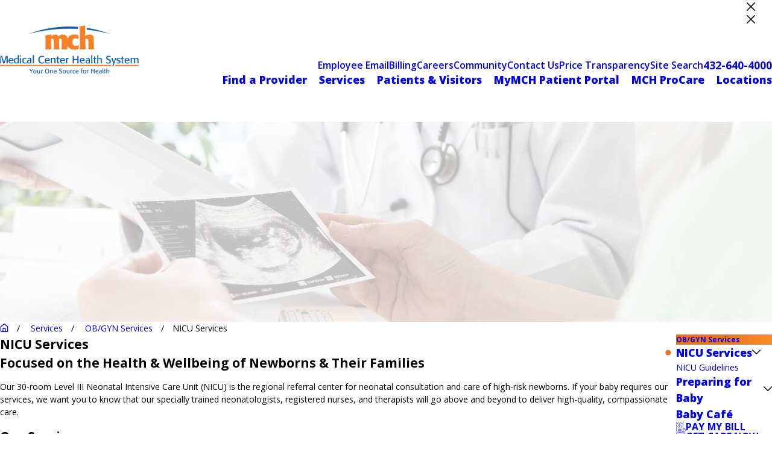

--- FILE ---
content_type: text/html; charset=utf-8
request_url: https://www.mchodessa.com/services/ob-gyn-services/nicu-services/
body_size: 36053
content:
<!DOCTYPE html>
<html lang="en" data-anim="1" data-prlx="1" data-flr="1" data-i="x37dc20xp4z" data-is="ndeqxmkdfdo" data-gmap="AIzaSyD9RxIAFFpAdGvsN49rqOZLQbeZ6BSLoL4" data-sa="hdKBJBzk8qZqLcIhgd1dGgrwMbT7wcCkyqKBxhguf2mKgi6cAh5%2FS%2BU91kmEochD9vAeWUSmQH3nv9bGCQ8Bt5AQDyhOHS3LVHsrxSCRtbuKWWqUwU4soU4ucirorVo1TdtnqE4WJx4pGGmd%2B3PpabfMhgp4SCdWd9A%2BI55TCF8NyYYa">
<head>
	<title>NICU Services | Medical Center Health System</title>
	<link rel="canonical" href="https://www.mchodessa.com/services/ob-gyn-services/nicu-services/"/>
	<meta content="text/html; charset=utf-8" http-equiv="Content-Type"/>
	<meta content="initial-scale=1" name="viewport"/>
	<meta http-equiv="X-UA-Compatible" content="IE=edge,chrome=1"/><script type="text/javascript">window.NREUM||(NREUM={});NREUM.info = {"beacon":"bam.nr-data.net","errorBeacon":"bam.nr-data.net","licenseKey":"NRJS-2114a2a80a25fa7f9a1","applicationID":"1036752414","transactionName":"NFIDZ0FXXxJWBkNYCQ0YIGBjGWEAUAB/UAgHWwRBCg==","queueTime":0,"applicationTime":253,"agent":"","atts":""}</script><script type="text/javascript">(window.NREUM||(NREUM={})).init={ajax:{deny_list:["bam.nr-data.net"]},feature_flags:["soft_nav"]};(window.NREUM||(NREUM={})).loader_config={licenseKey:"NRJS-2114a2a80a25fa7f9a1",applicationID:"1036752414",browserID:"1431882634"};;/*! For license information please see nr-loader-rum-1.307.0.min.js.LICENSE.txt */
(()=>{var e,t,r={163:(e,t,r)=>{"use strict";r.d(t,{j:()=>E});var n=r(384),i=r(1741);var a=r(2555);r(860).K7.genericEvents;const s="experimental.resources",o="register",c=e=>{if(!e||"string"!=typeof e)return!1;try{document.createDocumentFragment().querySelector(e)}catch{return!1}return!0};var d=r(2614),u=r(944),l=r(8122);const f="[data-nr-mask]",g=e=>(0,l.a)(e,(()=>{const e={feature_flags:[],experimental:{allow_registered_children:!1,resources:!1},mask_selector:"*",block_selector:"[data-nr-block]",mask_input_options:{color:!1,date:!1,"datetime-local":!1,email:!1,month:!1,number:!1,range:!1,search:!1,tel:!1,text:!1,time:!1,url:!1,week:!1,textarea:!1,select:!1,password:!0}};return{ajax:{deny_list:void 0,block_internal:!0,enabled:!0,autoStart:!0},api:{get allow_registered_children(){return e.feature_flags.includes(o)||e.experimental.allow_registered_children},set allow_registered_children(t){e.experimental.allow_registered_children=t},duplicate_registered_data:!1},browser_consent_mode:{enabled:!1},distributed_tracing:{enabled:void 0,exclude_newrelic_header:void 0,cors_use_newrelic_header:void 0,cors_use_tracecontext_headers:void 0,allowed_origins:void 0},get feature_flags(){return e.feature_flags},set feature_flags(t){e.feature_flags=t},generic_events:{enabled:!0,autoStart:!0},harvest:{interval:30},jserrors:{enabled:!0,autoStart:!0},logging:{enabled:!0,autoStart:!0},metrics:{enabled:!0,autoStart:!0},obfuscate:void 0,page_action:{enabled:!0},page_view_event:{enabled:!0,autoStart:!0},page_view_timing:{enabled:!0,autoStart:!0},performance:{capture_marks:!1,capture_measures:!1,capture_detail:!0,resources:{get enabled(){return e.feature_flags.includes(s)||e.experimental.resources},set enabled(t){e.experimental.resources=t},asset_types:[],first_party_domains:[],ignore_newrelic:!0}},privacy:{cookies_enabled:!0},proxy:{assets:void 0,beacon:void 0},session:{expiresMs:d.wk,inactiveMs:d.BB},session_replay:{autoStart:!0,enabled:!1,preload:!1,sampling_rate:10,error_sampling_rate:100,collect_fonts:!1,inline_images:!1,fix_stylesheets:!0,mask_all_inputs:!0,get mask_text_selector(){return e.mask_selector},set mask_text_selector(t){c(t)?e.mask_selector="".concat(t,",").concat(f):""===t||null===t?e.mask_selector=f:(0,u.R)(5,t)},get block_class(){return"nr-block"},get ignore_class(){return"nr-ignore"},get mask_text_class(){return"nr-mask"},get block_selector(){return e.block_selector},set block_selector(t){c(t)?e.block_selector+=",".concat(t):""!==t&&(0,u.R)(6,t)},get mask_input_options(){return e.mask_input_options},set mask_input_options(t){t&&"object"==typeof t?e.mask_input_options={...t,password:!0}:(0,u.R)(7,t)}},session_trace:{enabled:!0,autoStart:!0},soft_navigations:{enabled:!0,autoStart:!0},spa:{enabled:!0,autoStart:!0},ssl:void 0,user_actions:{enabled:!0,elementAttributes:["id","className","tagName","type"]}}})());var p=r(6154),m=r(9324);let h=0;const v={buildEnv:m.F3,distMethod:m.Xs,version:m.xv,originTime:p.WN},b={consented:!1},y={appMetadata:{},get consented(){return this.session?.state?.consent||b.consented},set consented(e){b.consented=e},customTransaction:void 0,denyList:void 0,disabled:!1,harvester:void 0,isolatedBacklog:!1,isRecording:!1,loaderType:void 0,maxBytes:3e4,obfuscator:void 0,onerror:void 0,ptid:void 0,releaseIds:{},session:void 0,timeKeeper:void 0,registeredEntities:[],jsAttributesMetadata:{bytes:0},get harvestCount(){return++h}},_=e=>{const t=(0,l.a)(e,y),r=Object.keys(v).reduce((e,t)=>(e[t]={value:v[t],writable:!1,configurable:!0,enumerable:!0},e),{});return Object.defineProperties(t,r)};var w=r(5701);const x=e=>{const t=e.startsWith("http");e+="/",r.p=t?e:"https://"+e};var R=r(7836),k=r(3241);const A={accountID:void 0,trustKey:void 0,agentID:void 0,licenseKey:void 0,applicationID:void 0,xpid:void 0},S=e=>(0,l.a)(e,A),T=new Set;function E(e,t={},r,s){let{init:o,info:c,loader_config:d,runtime:u={},exposed:l=!0}=t;if(!c){const e=(0,n.pV)();o=e.init,c=e.info,d=e.loader_config}e.init=g(o||{}),e.loader_config=S(d||{}),c.jsAttributes??={},p.bv&&(c.jsAttributes.isWorker=!0),e.info=(0,a.D)(c);const f=e.init,m=[c.beacon,c.errorBeacon];T.has(e.agentIdentifier)||(f.proxy.assets&&(x(f.proxy.assets),m.push(f.proxy.assets)),f.proxy.beacon&&m.push(f.proxy.beacon),e.beacons=[...m],function(e){const t=(0,n.pV)();Object.getOwnPropertyNames(i.W.prototype).forEach(r=>{const n=i.W.prototype[r];if("function"!=typeof n||"constructor"===n)return;let a=t[r];e[r]&&!1!==e.exposed&&"micro-agent"!==e.runtime?.loaderType&&(t[r]=(...t)=>{const n=e[r](...t);return a?a(...t):n})})}(e),(0,n.US)("activatedFeatures",w.B)),u.denyList=[...f.ajax.deny_list||[],...f.ajax.block_internal?m:[]],u.ptid=e.agentIdentifier,u.loaderType=r,e.runtime=_(u),T.has(e.agentIdentifier)||(e.ee=R.ee.get(e.agentIdentifier),e.exposed=l,(0,k.W)({agentIdentifier:e.agentIdentifier,drained:!!w.B?.[e.agentIdentifier],type:"lifecycle",name:"initialize",feature:void 0,data:e.config})),T.add(e.agentIdentifier)}},384:(e,t,r)=>{"use strict";r.d(t,{NT:()=>s,US:()=>u,Zm:()=>o,bQ:()=>d,dV:()=>c,pV:()=>l});var n=r(6154),i=r(1863),a=r(1910);const s={beacon:"bam.nr-data.net",errorBeacon:"bam.nr-data.net"};function o(){return n.gm.NREUM||(n.gm.NREUM={}),void 0===n.gm.newrelic&&(n.gm.newrelic=n.gm.NREUM),n.gm.NREUM}function c(){let e=o();return e.o||(e.o={ST:n.gm.setTimeout,SI:n.gm.setImmediate||n.gm.setInterval,CT:n.gm.clearTimeout,XHR:n.gm.XMLHttpRequest,REQ:n.gm.Request,EV:n.gm.Event,PR:n.gm.Promise,MO:n.gm.MutationObserver,FETCH:n.gm.fetch,WS:n.gm.WebSocket},(0,a.i)(...Object.values(e.o))),e}function d(e,t){let r=o();r.initializedAgents??={},t.initializedAt={ms:(0,i.t)(),date:new Date},r.initializedAgents[e]=t}function u(e,t){o()[e]=t}function l(){return function(){let e=o();const t=e.info||{};e.info={beacon:s.beacon,errorBeacon:s.errorBeacon,...t}}(),function(){let e=o();const t=e.init||{};e.init={...t}}(),c(),function(){let e=o();const t=e.loader_config||{};e.loader_config={...t}}(),o()}},782:(e,t,r)=>{"use strict";r.d(t,{T:()=>n});const n=r(860).K7.pageViewTiming},860:(e,t,r)=>{"use strict";r.d(t,{$J:()=>u,K7:()=>c,P3:()=>d,XX:()=>i,Yy:()=>o,df:()=>a,qY:()=>n,v4:()=>s});const n="events",i="jserrors",a="browser/blobs",s="rum",o="browser/logs",c={ajax:"ajax",genericEvents:"generic_events",jserrors:i,logging:"logging",metrics:"metrics",pageAction:"page_action",pageViewEvent:"page_view_event",pageViewTiming:"page_view_timing",sessionReplay:"session_replay",sessionTrace:"session_trace",softNav:"soft_navigations",spa:"spa"},d={[c.pageViewEvent]:1,[c.pageViewTiming]:2,[c.metrics]:3,[c.jserrors]:4,[c.spa]:5,[c.ajax]:6,[c.sessionTrace]:7,[c.softNav]:8,[c.sessionReplay]:9,[c.logging]:10,[c.genericEvents]:11},u={[c.pageViewEvent]:s,[c.pageViewTiming]:n,[c.ajax]:n,[c.spa]:n,[c.softNav]:n,[c.metrics]:i,[c.jserrors]:i,[c.sessionTrace]:a,[c.sessionReplay]:a,[c.logging]:o,[c.genericEvents]:"ins"}},944:(e,t,r)=>{"use strict";r.d(t,{R:()=>i});var n=r(3241);function i(e,t){"function"==typeof console.debug&&(console.debug("New Relic Warning: https://github.com/newrelic/newrelic-browser-agent/blob/main/docs/warning-codes.md#".concat(e),t),(0,n.W)({agentIdentifier:null,drained:null,type:"data",name:"warn",feature:"warn",data:{code:e,secondary:t}}))}},1687:(e,t,r)=>{"use strict";r.d(t,{Ak:()=>d,Ze:()=>f,x3:()=>u});var n=r(3241),i=r(7836),a=r(3606),s=r(860),o=r(2646);const c={};function d(e,t){const r={staged:!1,priority:s.P3[t]||0};l(e),c[e].get(t)||c[e].set(t,r)}function u(e,t){e&&c[e]&&(c[e].get(t)&&c[e].delete(t),p(e,t,!1),c[e].size&&g(e))}function l(e){if(!e)throw new Error("agentIdentifier required");c[e]||(c[e]=new Map)}function f(e="",t="feature",r=!1){if(l(e),!e||!c[e].get(t)||r)return p(e,t);c[e].get(t).staged=!0,g(e)}function g(e){const t=Array.from(c[e]);t.every(([e,t])=>t.staged)&&(t.sort((e,t)=>e[1].priority-t[1].priority),t.forEach(([t])=>{c[e].delete(t),p(e,t)}))}function p(e,t,r=!0){const s=e?i.ee.get(e):i.ee,c=a.i.handlers;if(!s.aborted&&s.backlog&&c){if((0,n.W)({agentIdentifier:e,type:"lifecycle",name:"drain",feature:t}),r){const e=s.backlog[t],r=c[t];if(r){for(let t=0;e&&t<e.length;++t)m(e[t],r);Object.entries(r).forEach(([e,t])=>{Object.values(t||{}).forEach(t=>{t[0]?.on&&t[0]?.context()instanceof o.y&&t[0].on(e,t[1])})})}}s.isolatedBacklog||delete c[t],s.backlog[t]=null,s.emit("drain-"+t,[])}}function m(e,t){var r=e[1];Object.values(t[r]||{}).forEach(t=>{var r=e[0];if(t[0]===r){var n=t[1],i=e[3],a=e[2];n.apply(i,a)}})}},1738:(e,t,r)=>{"use strict";r.d(t,{U:()=>g,Y:()=>f});var n=r(3241),i=r(9908),a=r(1863),s=r(944),o=r(5701),c=r(3969),d=r(8362),u=r(860),l=r(4261);function f(e,t,r,a){const f=a||r;!f||f[e]&&f[e]!==d.d.prototype[e]||(f[e]=function(){(0,i.p)(c.xV,["API/"+e+"/called"],void 0,u.K7.metrics,r.ee),(0,n.W)({agentIdentifier:r.agentIdentifier,drained:!!o.B?.[r.agentIdentifier],type:"data",name:"api",feature:l.Pl+e,data:{}});try{return t.apply(this,arguments)}catch(e){(0,s.R)(23,e)}})}function g(e,t,r,n,s){const o=e.info;null===r?delete o.jsAttributes[t]:o.jsAttributes[t]=r,(s||null===r)&&(0,i.p)(l.Pl+n,[(0,a.t)(),t,r],void 0,"session",e.ee)}},1741:(e,t,r)=>{"use strict";r.d(t,{W:()=>a});var n=r(944),i=r(4261);class a{#e(e,...t){if(this[e]!==a.prototype[e])return this[e](...t);(0,n.R)(35,e)}addPageAction(e,t){return this.#e(i.hG,e,t)}register(e){return this.#e(i.eY,e)}recordCustomEvent(e,t){return this.#e(i.fF,e,t)}setPageViewName(e,t){return this.#e(i.Fw,e,t)}setCustomAttribute(e,t,r){return this.#e(i.cD,e,t,r)}noticeError(e,t){return this.#e(i.o5,e,t)}setUserId(e,t=!1){return this.#e(i.Dl,e,t)}setApplicationVersion(e){return this.#e(i.nb,e)}setErrorHandler(e){return this.#e(i.bt,e)}addRelease(e,t){return this.#e(i.k6,e,t)}log(e,t){return this.#e(i.$9,e,t)}start(){return this.#e(i.d3)}finished(e){return this.#e(i.BL,e)}recordReplay(){return this.#e(i.CH)}pauseReplay(){return this.#e(i.Tb)}addToTrace(e){return this.#e(i.U2,e)}setCurrentRouteName(e){return this.#e(i.PA,e)}interaction(e){return this.#e(i.dT,e)}wrapLogger(e,t,r){return this.#e(i.Wb,e,t,r)}measure(e,t){return this.#e(i.V1,e,t)}consent(e){return this.#e(i.Pv,e)}}},1863:(e,t,r)=>{"use strict";function n(){return Math.floor(performance.now())}r.d(t,{t:()=>n})},1910:(e,t,r)=>{"use strict";r.d(t,{i:()=>a});var n=r(944);const i=new Map;function a(...e){return e.every(e=>{if(i.has(e))return i.get(e);const t="function"==typeof e?e.toString():"",r=t.includes("[native code]"),a=t.includes("nrWrapper");return r||a||(0,n.R)(64,e?.name||t),i.set(e,r),r})}},2555:(e,t,r)=>{"use strict";r.d(t,{D:()=>o,f:()=>s});var n=r(384),i=r(8122);const a={beacon:n.NT.beacon,errorBeacon:n.NT.errorBeacon,licenseKey:void 0,applicationID:void 0,sa:void 0,queueTime:void 0,applicationTime:void 0,ttGuid:void 0,user:void 0,account:void 0,product:void 0,extra:void 0,jsAttributes:{},userAttributes:void 0,atts:void 0,transactionName:void 0,tNamePlain:void 0};function s(e){try{return!!e.licenseKey&&!!e.errorBeacon&&!!e.applicationID}catch(e){return!1}}const o=e=>(0,i.a)(e,a)},2614:(e,t,r)=>{"use strict";r.d(t,{BB:()=>s,H3:()=>n,g:()=>d,iL:()=>c,tS:()=>o,uh:()=>i,wk:()=>a});const n="NRBA",i="SESSION",a=144e5,s=18e5,o={STARTED:"session-started",PAUSE:"session-pause",RESET:"session-reset",RESUME:"session-resume",UPDATE:"session-update"},c={SAME_TAB:"same-tab",CROSS_TAB:"cross-tab"},d={OFF:0,FULL:1,ERROR:2}},2646:(e,t,r)=>{"use strict";r.d(t,{y:()=>n});class n{constructor(e){this.contextId=e}}},2843:(e,t,r)=>{"use strict";r.d(t,{G:()=>a,u:()=>i});var n=r(3878);function i(e,t=!1,r,i){(0,n.DD)("visibilitychange",function(){if(t)return void("hidden"===document.visibilityState&&e());e(document.visibilityState)},r,i)}function a(e,t,r){(0,n.sp)("pagehide",e,t,r)}},3241:(e,t,r)=>{"use strict";r.d(t,{W:()=>a});var n=r(6154);const i="newrelic";function a(e={}){try{n.gm.dispatchEvent(new CustomEvent(i,{detail:e}))}catch(e){}}},3606:(e,t,r)=>{"use strict";r.d(t,{i:()=>a});var n=r(9908);a.on=s;var i=a.handlers={};function a(e,t,r,a){s(a||n.d,i,e,t,r)}function s(e,t,r,i,a){a||(a="feature"),e||(e=n.d);var s=t[a]=t[a]||{};(s[r]=s[r]||[]).push([e,i])}},3878:(e,t,r)=>{"use strict";function n(e,t){return{capture:e,passive:!1,signal:t}}function i(e,t,r=!1,i){window.addEventListener(e,t,n(r,i))}function a(e,t,r=!1,i){document.addEventListener(e,t,n(r,i))}r.d(t,{DD:()=>a,jT:()=>n,sp:()=>i})},3969:(e,t,r)=>{"use strict";r.d(t,{TZ:()=>n,XG:()=>o,rs:()=>i,xV:()=>s,z_:()=>a});const n=r(860).K7.metrics,i="sm",a="cm",s="storeSupportabilityMetrics",o="storeEventMetrics"},4234:(e,t,r)=>{"use strict";r.d(t,{W:()=>a});var n=r(7836),i=r(1687);class a{constructor(e,t){this.agentIdentifier=e,this.ee=n.ee.get(e),this.featureName=t,this.blocked=!1}deregisterDrain(){(0,i.x3)(this.agentIdentifier,this.featureName)}}},4261:(e,t,r)=>{"use strict";r.d(t,{$9:()=>d,BL:()=>o,CH:()=>g,Dl:()=>_,Fw:()=>y,PA:()=>h,Pl:()=>n,Pv:()=>k,Tb:()=>l,U2:()=>a,V1:()=>R,Wb:()=>x,bt:()=>b,cD:()=>v,d3:()=>w,dT:()=>c,eY:()=>p,fF:()=>f,hG:()=>i,k6:()=>s,nb:()=>m,o5:()=>u});const n="api-",i="addPageAction",a="addToTrace",s="addRelease",o="finished",c="interaction",d="log",u="noticeError",l="pauseReplay",f="recordCustomEvent",g="recordReplay",p="register",m="setApplicationVersion",h="setCurrentRouteName",v="setCustomAttribute",b="setErrorHandler",y="setPageViewName",_="setUserId",w="start",x="wrapLogger",R="measure",k="consent"},5289:(e,t,r)=>{"use strict";r.d(t,{GG:()=>s,Qr:()=>c,sB:()=>o});var n=r(3878),i=r(6389);function a(){return"undefined"==typeof document||"complete"===document.readyState}function s(e,t){if(a())return e();const r=(0,i.J)(e),s=setInterval(()=>{a()&&(clearInterval(s),r())},500);(0,n.sp)("load",r,t)}function o(e){if(a())return e();(0,n.DD)("DOMContentLoaded",e)}function c(e){if(a())return e();(0,n.sp)("popstate",e)}},5607:(e,t,r)=>{"use strict";r.d(t,{W:()=>n});const n=(0,r(9566).bz)()},5701:(e,t,r)=>{"use strict";r.d(t,{B:()=>a,t:()=>s});var n=r(3241);const i=new Set,a={};function s(e,t){const r=t.agentIdentifier;a[r]??={},e&&"object"==typeof e&&(i.has(r)||(t.ee.emit("rumresp",[e]),a[r]=e,i.add(r),(0,n.W)({agentIdentifier:r,loaded:!0,drained:!0,type:"lifecycle",name:"load",feature:void 0,data:e})))}},6154:(e,t,r)=>{"use strict";r.d(t,{OF:()=>c,RI:()=>i,WN:()=>u,bv:()=>a,eN:()=>l,gm:()=>s,mw:()=>o,sb:()=>d});var n=r(1863);const i="undefined"!=typeof window&&!!window.document,a="undefined"!=typeof WorkerGlobalScope&&("undefined"!=typeof self&&self instanceof WorkerGlobalScope&&self.navigator instanceof WorkerNavigator||"undefined"!=typeof globalThis&&globalThis instanceof WorkerGlobalScope&&globalThis.navigator instanceof WorkerNavigator),s=i?window:"undefined"!=typeof WorkerGlobalScope&&("undefined"!=typeof self&&self instanceof WorkerGlobalScope&&self||"undefined"!=typeof globalThis&&globalThis instanceof WorkerGlobalScope&&globalThis),o=Boolean("hidden"===s?.document?.visibilityState),c=/iPad|iPhone|iPod/.test(s.navigator?.userAgent),d=c&&"undefined"==typeof SharedWorker,u=((()=>{const e=s.navigator?.userAgent?.match(/Firefox[/\s](\d+\.\d+)/);Array.isArray(e)&&e.length>=2&&e[1]})(),Date.now()-(0,n.t)()),l=()=>"undefined"!=typeof PerformanceNavigationTiming&&s?.performance?.getEntriesByType("navigation")?.[0]?.responseStart},6389:(e,t,r)=>{"use strict";function n(e,t=500,r={}){const n=r?.leading||!1;let i;return(...r)=>{n&&void 0===i&&(e.apply(this,r),i=setTimeout(()=>{i=clearTimeout(i)},t)),n||(clearTimeout(i),i=setTimeout(()=>{e.apply(this,r)},t))}}function i(e){let t=!1;return(...r)=>{t||(t=!0,e.apply(this,r))}}r.d(t,{J:()=>i,s:()=>n})},6630:(e,t,r)=>{"use strict";r.d(t,{T:()=>n});const n=r(860).K7.pageViewEvent},7699:(e,t,r)=>{"use strict";r.d(t,{It:()=>a,KC:()=>o,No:()=>i,qh:()=>s});var n=r(860);const i=16e3,a=1e6,s="SESSION_ERROR",o={[n.K7.logging]:!0,[n.K7.genericEvents]:!1,[n.K7.jserrors]:!1,[n.K7.ajax]:!1}},7836:(e,t,r)=>{"use strict";r.d(t,{P:()=>o,ee:()=>c});var n=r(384),i=r(8990),a=r(2646),s=r(5607);const o="nr@context:".concat(s.W),c=function e(t,r){var n={},s={},u={},l=!1;try{l=16===r.length&&d.initializedAgents?.[r]?.runtime.isolatedBacklog}catch(e){}var f={on:p,addEventListener:p,removeEventListener:function(e,t){var r=n[e];if(!r)return;for(var i=0;i<r.length;i++)r[i]===t&&r.splice(i,1)},emit:function(e,r,n,i,a){!1!==a&&(a=!0);if(c.aborted&&!i)return;t&&a&&t.emit(e,r,n);var o=g(n);m(e).forEach(e=>{e.apply(o,r)});var d=v()[s[e]];d&&d.push([f,e,r,o]);return o},get:h,listeners:m,context:g,buffer:function(e,t){const r=v();if(t=t||"feature",f.aborted)return;Object.entries(e||{}).forEach(([e,n])=>{s[n]=t,t in r||(r[t]=[])})},abort:function(){f._aborted=!0,Object.keys(f.backlog).forEach(e=>{delete f.backlog[e]})},isBuffering:function(e){return!!v()[s[e]]},debugId:r,backlog:l?{}:t&&"object"==typeof t.backlog?t.backlog:{},isolatedBacklog:l};return Object.defineProperty(f,"aborted",{get:()=>{let e=f._aborted||!1;return e||(t&&(e=t.aborted),e)}}),f;function g(e){return e&&e instanceof a.y?e:e?(0,i.I)(e,o,()=>new a.y(o)):new a.y(o)}function p(e,t){n[e]=m(e).concat(t)}function m(e){return n[e]||[]}function h(t){return u[t]=u[t]||e(f,t)}function v(){return f.backlog}}(void 0,"globalEE"),d=(0,n.Zm)();d.ee||(d.ee=c)},8122:(e,t,r)=>{"use strict";r.d(t,{a:()=>i});var n=r(944);function i(e,t){try{if(!e||"object"!=typeof e)return(0,n.R)(3);if(!t||"object"!=typeof t)return(0,n.R)(4);const r=Object.create(Object.getPrototypeOf(t),Object.getOwnPropertyDescriptors(t)),a=0===Object.keys(r).length?e:r;for(let s in a)if(void 0!==e[s])try{if(null===e[s]){r[s]=null;continue}Array.isArray(e[s])&&Array.isArray(t[s])?r[s]=Array.from(new Set([...e[s],...t[s]])):"object"==typeof e[s]&&"object"==typeof t[s]?r[s]=i(e[s],t[s]):r[s]=e[s]}catch(e){r[s]||(0,n.R)(1,e)}return r}catch(e){(0,n.R)(2,e)}}},8362:(e,t,r)=>{"use strict";r.d(t,{d:()=>a});var n=r(9566),i=r(1741);class a extends i.W{agentIdentifier=(0,n.LA)(16)}},8374:(e,t,r)=>{r.nc=(()=>{try{return document?.currentScript?.nonce}catch(e){}return""})()},8990:(e,t,r)=>{"use strict";r.d(t,{I:()=>i});var n=Object.prototype.hasOwnProperty;function i(e,t,r){if(n.call(e,t))return e[t];var i=r();if(Object.defineProperty&&Object.keys)try{return Object.defineProperty(e,t,{value:i,writable:!0,enumerable:!1}),i}catch(e){}return e[t]=i,i}},9324:(e,t,r)=>{"use strict";r.d(t,{F3:()=>i,Xs:()=>a,xv:()=>n});const n="1.307.0",i="PROD",a="CDN"},9566:(e,t,r)=>{"use strict";r.d(t,{LA:()=>o,bz:()=>s});var n=r(6154);const i="xxxxxxxx-xxxx-4xxx-yxxx-xxxxxxxxxxxx";function a(e,t){return e?15&e[t]:16*Math.random()|0}function s(){const e=n.gm?.crypto||n.gm?.msCrypto;let t,r=0;return e&&e.getRandomValues&&(t=e.getRandomValues(new Uint8Array(30))),i.split("").map(e=>"x"===e?a(t,r++).toString(16):"y"===e?(3&a()|8).toString(16):e).join("")}function o(e){const t=n.gm?.crypto||n.gm?.msCrypto;let r,i=0;t&&t.getRandomValues&&(r=t.getRandomValues(new Uint8Array(e)));const s=[];for(var o=0;o<e;o++)s.push(a(r,i++).toString(16));return s.join("")}},9908:(e,t,r)=>{"use strict";r.d(t,{d:()=>n,p:()=>i});var n=r(7836).ee.get("handle");function i(e,t,r,i,a){a?(a.buffer([e],i),a.emit(e,t,r)):(n.buffer([e],i),n.emit(e,t,r))}}},n={};function i(e){var t=n[e];if(void 0!==t)return t.exports;var a=n[e]={exports:{}};return r[e](a,a.exports,i),a.exports}i.m=r,i.d=(e,t)=>{for(var r in t)i.o(t,r)&&!i.o(e,r)&&Object.defineProperty(e,r,{enumerable:!0,get:t[r]})},i.f={},i.e=e=>Promise.all(Object.keys(i.f).reduce((t,r)=>(i.f[r](e,t),t),[])),i.u=e=>"nr-rum-1.307.0.min.js",i.o=(e,t)=>Object.prototype.hasOwnProperty.call(e,t),e={},t="NRBA-1.307.0.PROD:",i.l=(r,n,a,s)=>{if(e[r])e[r].push(n);else{var o,c;if(void 0!==a)for(var d=document.getElementsByTagName("script"),u=0;u<d.length;u++){var l=d[u];if(l.getAttribute("src")==r||l.getAttribute("data-webpack")==t+a){o=l;break}}if(!o){c=!0;var f={296:"sha512-3EXXyZqgAupfCzApe8jx8MLgGn3TbzhyI1Jve2HiIeHZU3eYpQT4hF0fMRkBBDdQT8+b9YmzmeYUZ4Q/8KBSNg=="};(o=document.createElement("script")).charset="utf-8",i.nc&&o.setAttribute("nonce",i.nc),o.setAttribute("data-webpack",t+a),o.src=r,0!==o.src.indexOf(window.location.origin+"/")&&(o.crossOrigin="anonymous"),f[s]&&(o.integrity=f[s])}e[r]=[n];var g=(t,n)=>{o.onerror=o.onload=null,clearTimeout(p);var i=e[r];if(delete e[r],o.parentNode&&o.parentNode.removeChild(o),i&&i.forEach(e=>e(n)),t)return t(n)},p=setTimeout(g.bind(null,void 0,{type:"timeout",target:o}),12e4);o.onerror=g.bind(null,o.onerror),o.onload=g.bind(null,o.onload),c&&document.head.appendChild(o)}},i.r=e=>{"undefined"!=typeof Symbol&&Symbol.toStringTag&&Object.defineProperty(e,Symbol.toStringTag,{value:"Module"}),Object.defineProperty(e,"__esModule",{value:!0})},i.p="https://js-agent.newrelic.com/",(()=>{var e={374:0,840:0};i.f.j=(t,r)=>{var n=i.o(e,t)?e[t]:void 0;if(0!==n)if(n)r.push(n[2]);else{var a=new Promise((r,i)=>n=e[t]=[r,i]);r.push(n[2]=a);var s=i.p+i.u(t),o=new Error;i.l(s,r=>{if(i.o(e,t)&&(0!==(n=e[t])&&(e[t]=void 0),n)){var a=r&&("load"===r.type?"missing":r.type),s=r&&r.target&&r.target.src;o.message="Loading chunk "+t+" failed: ("+a+": "+s+")",o.name="ChunkLoadError",o.type=a,o.request=s,n[1](o)}},"chunk-"+t,t)}};var t=(t,r)=>{var n,a,[s,o,c]=r,d=0;if(s.some(t=>0!==e[t])){for(n in o)i.o(o,n)&&(i.m[n]=o[n]);if(c)c(i)}for(t&&t(r);d<s.length;d++)a=s[d],i.o(e,a)&&e[a]&&e[a][0](),e[a]=0},r=self["webpackChunk:NRBA-1.307.0.PROD"]=self["webpackChunk:NRBA-1.307.0.PROD"]||[];r.forEach(t.bind(null,0)),r.push=t.bind(null,r.push.bind(r))})(),(()=>{"use strict";i(8374);var e=i(8362),t=i(860);const r=Object.values(t.K7);var n=i(163);var a=i(9908),s=i(1863),o=i(4261),c=i(1738);var d=i(1687),u=i(4234),l=i(5289),f=i(6154),g=i(944),p=i(384);const m=e=>f.RI&&!0===e?.privacy.cookies_enabled;function h(e){return!!(0,p.dV)().o.MO&&m(e)&&!0===e?.session_trace.enabled}var v=i(6389),b=i(7699);class y extends u.W{constructor(e,t){super(e.agentIdentifier,t),this.agentRef=e,this.abortHandler=void 0,this.featAggregate=void 0,this.loadedSuccessfully=void 0,this.onAggregateImported=new Promise(e=>{this.loadedSuccessfully=e}),this.deferred=Promise.resolve(),!1===e.init[this.featureName].autoStart?this.deferred=new Promise((t,r)=>{this.ee.on("manual-start-all",(0,v.J)(()=>{(0,d.Ak)(e.agentIdentifier,this.featureName),t()}))}):(0,d.Ak)(e.agentIdentifier,t)}importAggregator(e,t,r={}){if(this.featAggregate)return;const n=async()=>{let n;await this.deferred;try{if(m(e.init)){const{setupAgentSession:t}=await i.e(296).then(i.bind(i,3305));n=t(e)}}catch(e){(0,g.R)(20,e),this.ee.emit("internal-error",[e]),(0,a.p)(b.qh,[e],void 0,this.featureName,this.ee)}try{if(!this.#t(this.featureName,n,e.init))return(0,d.Ze)(this.agentIdentifier,this.featureName),void this.loadedSuccessfully(!1);const{Aggregate:i}=await t();this.featAggregate=new i(e,r),e.runtime.harvester.initializedAggregates.push(this.featAggregate),this.loadedSuccessfully(!0)}catch(e){(0,g.R)(34,e),this.abortHandler?.(),(0,d.Ze)(this.agentIdentifier,this.featureName,!0),this.loadedSuccessfully(!1),this.ee&&this.ee.abort()}};f.RI?(0,l.GG)(()=>n(),!0):n()}#t(e,r,n){if(this.blocked)return!1;switch(e){case t.K7.sessionReplay:return h(n)&&!!r;case t.K7.sessionTrace:return!!r;default:return!0}}}var _=i(6630),w=i(2614),x=i(3241);class R extends y{static featureName=_.T;constructor(e){var t;super(e,_.T),this.setupInspectionEvents(e.agentIdentifier),t=e,(0,c.Y)(o.Fw,function(e,r){"string"==typeof e&&("/"!==e.charAt(0)&&(e="/"+e),t.runtime.customTransaction=(r||"http://custom.transaction")+e,(0,a.p)(o.Pl+o.Fw,[(0,s.t)()],void 0,void 0,t.ee))},t),this.importAggregator(e,()=>i.e(296).then(i.bind(i,3943)))}setupInspectionEvents(e){const t=(t,r)=>{t&&(0,x.W)({agentIdentifier:e,timeStamp:t.timeStamp,loaded:"complete"===t.target.readyState,type:"window",name:r,data:t.target.location+""})};(0,l.sB)(e=>{t(e,"DOMContentLoaded")}),(0,l.GG)(e=>{t(e,"load")}),(0,l.Qr)(e=>{t(e,"navigate")}),this.ee.on(w.tS.UPDATE,(t,r)=>{(0,x.W)({agentIdentifier:e,type:"lifecycle",name:"session",data:r})})}}class k extends e.d{constructor(e){var t;(super(),f.gm)?(this.features={},(0,p.bQ)(this.agentIdentifier,this),this.desiredFeatures=new Set(e.features||[]),this.desiredFeatures.add(R),(0,n.j)(this,e,e.loaderType||"agent"),t=this,(0,c.Y)(o.cD,function(e,r,n=!1){if("string"==typeof e){if(["string","number","boolean"].includes(typeof r)||null===r)return(0,c.U)(t,e,r,o.cD,n);(0,g.R)(40,typeof r)}else(0,g.R)(39,typeof e)},t),function(e){(0,c.Y)(o.Dl,function(t,r=!1){if("string"!=typeof t&&null!==t)return void(0,g.R)(41,typeof t);const n=e.info.jsAttributes["enduser.id"];r&&null!=n&&n!==t?(0,a.p)(o.Pl+"setUserIdAndResetSession",[t],void 0,"session",e.ee):(0,c.U)(e,"enduser.id",t,o.Dl,!0)},e)}(this),function(e){(0,c.Y)(o.nb,function(t){if("string"==typeof t||null===t)return(0,c.U)(e,"application.version",t,o.nb,!1);(0,g.R)(42,typeof t)},e)}(this),function(e){(0,c.Y)(o.d3,function(){e.ee.emit("manual-start-all")},e)}(this),function(e){(0,c.Y)(o.Pv,function(t=!0){if("boolean"==typeof t){if((0,a.p)(o.Pl+o.Pv,[t],void 0,"session",e.ee),e.runtime.consented=t,t){const t=e.features.page_view_event;t.onAggregateImported.then(e=>{const r=t.featAggregate;e&&!r.sentRum&&r.sendRum()})}}else(0,g.R)(65,typeof t)},e)}(this),this.run()):(0,g.R)(21)}get config(){return{info:this.info,init:this.init,loader_config:this.loader_config,runtime:this.runtime}}get api(){return this}run(){try{const e=function(e){const t={};return r.forEach(r=>{t[r]=!!e[r]?.enabled}),t}(this.init),n=[...this.desiredFeatures];n.sort((e,r)=>t.P3[e.featureName]-t.P3[r.featureName]),n.forEach(r=>{if(!e[r.featureName]&&r.featureName!==t.K7.pageViewEvent)return;if(r.featureName===t.K7.spa)return void(0,g.R)(67);const n=function(e){switch(e){case t.K7.ajax:return[t.K7.jserrors];case t.K7.sessionTrace:return[t.K7.ajax,t.K7.pageViewEvent];case t.K7.sessionReplay:return[t.K7.sessionTrace];case t.K7.pageViewTiming:return[t.K7.pageViewEvent];default:return[]}}(r.featureName).filter(e=>!(e in this.features));n.length>0&&(0,g.R)(36,{targetFeature:r.featureName,missingDependencies:n}),this.features[r.featureName]=new r(this)})}catch(e){(0,g.R)(22,e);for(const e in this.features)this.features[e].abortHandler?.();const t=(0,p.Zm)();delete t.initializedAgents[this.agentIdentifier]?.features,delete this.sharedAggregator;return t.ee.get(this.agentIdentifier).abort(),!1}}}var A=i(2843),S=i(782);class T extends y{static featureName=S.T;constructor(e){super(e,S.T),f.RI&&((0,A.u)(()=>(0,a.p)("docHidden",[(0,s.t)()],void 0,S.T,this.ee),!0),(0,A.G)(()=>(0,a.p)("winPagehide",[(0,s.t)()],void 0,S.T,this.ee)),this.importAggregator(e,()=>i.e(296).then(i.bind(i,2117))))}}var E=i(3969);class I extends y{static featureName=E.TZ;constructor(e){super(e,E.TZ),f.RI&&document.addEventListener("securitypolicyviolation",e=>{(0,a.p)(E.xV,["Generic/CSPViolation/Detected"],void 0,this.featureName,this.ee)}),this.importAggregator(e,()=>i.e(296).then(i.bind(i,9623)))}}new k({features:[R,T,I],loaderType:"lite"})})()})();</script>
	<meta name="description" content="NICU Services. Whenever you need us, wherever you are, Medical Center Health System has your family covered. The future is bright for MCHS."/>
	<meta property="og:type" content="website"/>
	<meta property="og:site_name" content="Medical Center Health System"/>
	<meta property="og:url" content="https://www.mchodessa.com/services/ob-gyn-services/nicu-services/"/>
	<meta property="og:title" content="NICU Services | Medical Center Health System"/>
	<meta property="og:description" content="Medical Center Health System is proud to be the most comprehensive healthcare provider in the Permian Basin. Learn more about NICU Services."/>
	<meta property="og:image" content="https://www.mchodessa.com/assets/facebook-usercover.jpg.webp"/>
	<meta name="twitter:card" content="summary_large_image"/>
	<meta name="twitter:site" content="@MCHOdessa"/>
	<meta name="twitter:title" content="NICU Services | Medical Center Health System"/>
	<meta name="twitter:description" content="Medical Center Health System is proud to be the most comprehensive healthcare provider in the Permian Basin. Learn more about NICU Services."/>
	<meta name="twitter:image" content="https://www.mchodessa.com/assets/facebook-usercover.jpg.webp"/>
	<meta property="article:publisher" content="https://www.facebook.com/medicalcenter/"/>
	<meta name="google-site-verification" content="ZPlAkr-UeX4stLoqaWfpRZuZrF3w3i0-s4geex3ZDr8"/>
	<meta name="audio-eye-hash" content="209ef261d5cf97ba0b8d536e750b3475"/>
	<script type="text/javascript">
(function(n){var t=n.Process||{},i=function(n){var t=+n;return isNaN(t)?n:t},u=function(n){return decodeURIComponent(n.replace(/\+/g,"%20"))},h=/\{(.+?)\}/g,c=window.location.hash&&window.location.hash[1]==="~"&&!/\bSPPC=./i.test(document.cookie||""),s=[],e=null,r=null,o=null,f=null;t.Page=function(n){for(var i=n.length;i--;)c?s.push(n[i]):t.Element(document.getElementById(n[i]))};t.Delayed=function(){var n,i;for(r=null;n=s.shift();)t.Element(document.getElementById(n));try{i=new CustomEvent("process.delayed",{bubbles:!0,cancelable:!0});document.documentElement.dispatchEvent(i)}catch(u){}};t.Element=function(n){if(n)switch(n.getAttribute("data-process")){case"if":t.If(n);break;case"replace":t.Replace(n);break;default:t.Fix(n)}};t.Replace=function(n){var i,f=n.parentNode,r=document.createTextNode(t.Get(n.getAttribute("data-replace"))),u=n.firstElementChild;u&&u.getAttribute&&(i=u.getAttribute("href"))&&i.substring(0,4)==="tel:"&&(i=document.createElement("a"),i.setAttribute("href","tel:"+r.data),i.appendChild(document.createTextNode(r.data)),r=i);f.insertBefore(r,n);f.removeChild(n)};t.Fix=function(n){var r,u,i,f=n.attributes.length,e=n.childNodes.length;if(n.nodeName==="SCRIPT"){n.parentNode.removeChild(n);return}while(f--)r=n.attributes[f],r.name.substring(0,13)=="data-replace-"&&(u=r.name.substring(13),n.setAttribute(u,t.Get(r.value)),n.removeAttribute(r.name));while(e--)i=n.childNodes[e],i.nodeType===3&&i.data&&i.data.indexOf("{")>=0&&(i.data=t.Get(i.data))};t.If=function(n){for(var i,u,f,e,o=n.parentNode,s=n.attributes.length,r=undefined;s--;){i=n.attributes[s];switch(i.name){case"field":r=t.Check(n,t.Get(i.value));break;case"nofield":r=!t.Check(n,t.Get(i.value))}if(r!==undefined)break}if(r)for(u=n.childNodes,f=0,e=u.length;f<e;f++)o.insertBefore(u[0],n);o.removeChild(n)};t.Check=function(n,r){for(var u,f,e=n.attributes.length;e--;){u=n.attributes[e];switch(u.name){case"equals":return r==t.Get(u.value);case"gt":case"greaterthan":case"morethan":return i(r)>i(t.Get(u.value));case"gte":return i(r)>=i(t.Get(u.value));case"lt":case"lessthan":case"lesserthan":return i(r)<i(t.Get(u.value));case"lte":return i(r)<=i(t.Get(u.value));case"ne":case"notequals":return r!=t.Get(u.value);case"contains":return f=t.Get(u.value),r.indexOf(f>=0);case"notcontains":return f=t.Get(u.value),!r.indexOf(f>=0);case"in":return f=t.Get(u.value),t.InArray(r,(""+f).split(","));case"notin":return f=t.Get(u.value),!t.InArray(r,(""+f).split(","));case"between":return f=t.Get(u.value).Split(","),f.length==2&&i(r)>=i(f[0])&&i(r)<=i(f[1])?!0:!1}}return!!r};t.InArray=function(n,t){for(var i=t.length;i--;)if(t[i]==n)return!0;return!1};t.Get=function(n){return n.replace(h,function(n,i){var r=i.split("/"),f=r.shift();return t.Data(f.split(":"),0,r[0])||u(r.shift()||"")})};t.Data=function(n,i,r){var u;switch(n[i].toLowerCase()){case"f":return t.Format(n[i+1],n,i+2,r);case"if":return t.Data(n,i+1)?n.pop():"";case"ifno":case"ifnot":return t.Data(n,i+1)?"":n.pop();case"q":case"querystring":return t.Query(n[i+1])||"";case"session":case"cookie":return t.Cookie(n[i+1])||"";case"number":return t.Number(n[i+1],r)||"";case"request":return u=t.Cookie("RWQ")||window.location.search,u&&u[0]==="?"&&n[i+1]&&n[i+1][0]!="?"&&(u=u.substr(1)),u;case"u":return t.UserData(n[i+1])||"";default:return""}};t.Format=function(n,i,r,u){var h,f,s,e,o;if(!n||r>i.length-1)return"";if(h=null,f=null,n=n.toLowerCase(),e=0,n=="binary")e=2;else if(r+1<i.length)switch(n){case"p":case"phone":case"p2":case"phone2":case"p3":case"phone3":i[r].indexOf("0")>=0&&(f=i[r],e=1);break;default:s=parseInt(i[r]);isNaN(s)||(h=s,e=1)}o=t.Data(i,r+e,u);switch(n){case"p":case"phone":return t.Phone(""+o,f);case"p2":case"phone2":return t.Phone(""+o,f||"000.000.0000");case"p3":case"phone3":return t.Phone(""+o,f||"000-000-0000");case"tel":return t.Phone(""+o,f||"0000000000")}};t.Phone=function(n,t){var u,i,f,r;if(!n)return"";if(u=n.replace(/\D+/g,""),u.length<10)return n;for(i=(t||"(000) 000-0000").split(""),f=0,r=0;r<i.length;r++)i[r]=="0"&&(f<u.length?i[r]=u[f++]:(i.splice(r,1),r--));return f==10&&u.length>10&&i.push(" x"+u.substring(10)),i.join("")};t.Query=function(n){var r,f,o,i,s;if(!e)for(e={},r=t.Cookie("RWQ")||window.location.search,f=r?r.substring(1).split("&"):[],o=f.length;o--;)i=f[o].split("="),s=u(i.shift()).toLowerCase(),e[s]=i.length?u(i.join("=")):null;return e[n.toLowerCase()]};t.Cookie=function(n){var f,i,o,e,t;if(!r)for(r={},f=document.cookie?document.cookie.split("; "):[],i=f.length;i--;){o=f[i].split("=");e=u(o.shift()).toLowerCase();t=o.join("=");switch(t[0]){case"#":r[e]=+t.substring(1);break;case":":r[e]=new Date(+t.substring(1));break;case"!":r[e]=t==="!!";break;case"'":r[e]=u(t.substring(1));break;default:r[e]=u(t)}}for(f=n.split("|"),i=0;i<f.length;i++)if(t=r[f[i].toLowerCase()],t)return t;return""};t.UserData=function(n){switch(n){case"DisplayName":return t.Cookie("U_DisplayName")||"";case"TimeOfDay":var r=new Date,i=r.getHours();return i>=17||i<5?"Evening":i<12?"Morning":"Afternoon"}};t.Number=function(n,i){var s,u,r,e;if(!i)return i;if(!o)for(o={},s=(t.Cookie("PHMAP")||"").split(","),e=0;e<s.length;e++)u=(s[e]||"").split("="),u.length===2&&(o[u[0]]=u[1]);return r=o[i],r&&r!=="0"||(r=i),f||(f={}),f[r]=1,r};t.Phones=function(){var n,t;if(f){n=[];for(t in f)f.hasOwnProperty(t)&&n.push(t);return n.join("|")}return null};n.Process=t;document.documentElement&&(document.documentElement.clientWidth<=1280||(t.Cookie("pref")&1)==1)&&(document.documentElement.className+=" minimize")})(this);
(function(){function o(){var r,n,u;for(v(),f=!0,n=0;n<t.length;n++)r=t[n],s(r[0],r[1]);for(t.length=0,n=0;n<i.length;n++)u=i[n],l(u);i.length=0;window.removeEventListener("DOMContentLoaded",o)}function v(){for(var t,i,f,e,h=document.querySelectorAll("script[src],script[data-require]"),o=0;o<h.length;o++){var c=h[o],s=c.getAttribute("src"),n=c.getAttribute("data-require");if(s||n)for(t=n&&n[0]==="["?u(a(n)):[],s&&t.push(s),i=0;i<t.length;i++)f=t[i],e=/(.+?)\.\d{13}(\.\w{2,12})$/.exec(f),e&&(f=e[1]+e[2]),r[f]=1}}function s(i,u){var h,c,s,o;if(!f){t.push([i,u]);return}for(h=[],c=!1,o=0;o<i.length;o++){if(s=i[o],!s||e[s])continue;else r[s]||(h.push(s),r[s]=1);c=!0}for(typeof u=="function"&&(c?n.push([i,u]):u(window.jQuery)),o=0;o<h.length;o++)y(h[o])}function y(n){if(n.indexOf("http://")===0)throw new Error("Cannot load scripts over unsecure channel: "+n);else n.indexOf("/common/")===0||n.indexOf("/cms/")===0?w(n):p(n)}function p(n){var t=document.createElement("script");t.setAttribute("async","async");t.setAttribute("src",n);n.indexOf("callback=registerGmap")===-1?t.addEventListener("load",function(){h(n)}):window.registerGmap=function(){h(n)};t.addEventListener("error",function(){throw new Error("Unable to load script: '"+n+"'");});document.head.appendChild(t)}function w(n,t){var i=document.createElement("script");if(i.setAttribute("data-require",'["'+n+'"]'),n.indexOf("/common/usc/js/")===0||n==="/common/usc/p/video.js")if(typeof Promise=="undefined")throw new Error("This browser doesn't support ES6 modules.  Cannot load: '"+n+"'");else i.setAttribute("type","module");typeof t=="string"?i.text=t:i.src=n;document.head.appendChild(i)}function b(){var n=document.documentElement.getAttribute("data-gmap");return n?"&key="+n:""}function u(n){var i,r,u,f,t;for(Array.isArray(n)||(n=[n]),i={},r=0;r<n.length;r++)if(n[r])for(u=c[n[r]]||n[r],Array.isArray(u)||(u=[u]),f=0;f<u.length;f++)t=u[f],t.indexOf("://")!==-1||t[0]==="/"?i[t]=1:t.indexOf("admin/")===0?i["/common/"+t+".js"]=1:t.indexOf("usc/")===0?i["/common/"+t+".js"]=1:t.indexOf("cms/")===0?i["/"+t+".js"]=1:i["/common/js/"+t+".js"]=1;return Object.keys(i)}function h(n){for(var t,o=u(n),r=0;r<o.length;r++)t=o[r],e[t]=1,f?l(t):i.push(t)}function l(t){for(var u,h,r,f=[],i=0;i<n.length;i++)r=n[i],r[0].indexOf(t)!==-1&&f.push(r);for(i=0;i<f.length;i++){var r=f[i],o=r[0],s=[];for(u=0;u<o.length;u++)e[o[u]]||s.push(o[u]);if((r[0]=s,!s.length)&&(h=r[1],h))try{h(window.jQuery)}catch(c){console.warn(c.stack)}}for(i=n.length-1;i>=0;i--)r=n[i],r[0].length||n.splice(i,1)}var a=function(n,t){return(window.JSON2||JSON).parse(n,t)},f=!1,t=[],i=[],r={},e={},n=[],c;document.readyState==="complete"||document.readyState==="loaded"||document.readyState==="interactive"?o():window.addEventListener("DOMContentLoaded",o);c={jquery:["j/jquery.3.x","j/jquery.ui"],"j/jquery":"j/jquery.3.x",poly:"usc/p/poly",cookie:"j/jquery.cookie",jwplayer:"/common/js/v/jwplayer.js",map:"m/gmap",googlemap:"https://maps.googleapis.com/maps/api/js?v=3&libraries=places&callback=registerGmap"+b(),ace:"https://cdnjs.cloudflare.com/ajax/libs/ace/1.4.11/ace.js"};window.requireLoading=function(n){var t=u(n);return t&&r[t[0]]};window.require=window.require2=window.rrequire=function(n,t){var i=u(n),f,r;for(typeof t!="function"&&typeof arguments[2]=="function"&&(t=arguments[2]),f=!1,r=0;r<i.length;r++)i[r].indexOf("jquery")!==-1&&(f=!0);f?(console.warn("Requiring jQuery should be avoided for performance reasons."),s(i,t)):s(i,t)};window.register=h})();
</script>
	<link rel="stylesheet" type="text/css" href="/cms/includes/5b4tw90xjof.2512171100138.css"/>
	<script>(function(){
var cook = /(?:^|\b)COOK=(.+?)(?:$|;)/.exec( document.cookie )?.[1];
var analytics;
var marketing;
if(cook==='YES'){analytics=true;marketing=true;}
else if(cook==='NO!'){analytics=false;marketing=false;}
else if(cook==='ANALYTICS'){analytics=true;marketing=false;}
else if(cook==='MARKETING'){analytics=false;marketing=true;}
else{analytics=true;marketing=navigator.globalPrivacyControl||window.doNotSell?false:true;}
window.$consentState={analytics,marketing};
})();</script>
<script type="module" src="/common/usc/p/manage-cookies.js"></script>
</head>
<body data-config="6ijfsrm_.nrs\t91yl0f3.2_r\fif6hqg7.69o" data-id="22220847">
	<header id="HeaderZone"><div class="hdr v1 lt-bg" id="HeaderV1" universal_="true">
	
	
	


<style>
	.skp-btn {
		position: fixed !important;
		top: 0;
		left: 0;
		z-index: 5;
		transition: transform var(--g-trn-sp) var(--g-trn-tf) 0s;
		padding: 1rem;
	}
	
	.skp-btn:not(:focus) {
		transform: translateY(-103%);
	}
</style>
<button class="skp-btn btn-clr btn no-hvr" type="button" tabindex="0">Skip to Content</button>
<a class="btn-tp btn-clr btn bx-sdw" title="Back To Top" href="#HeaderZone">Top</a>
	
<div class="scndry ntfctn-bnr rlt bg-bx ulk-bg alt-bg ui-repeater" id="HeaderV1BannerSecondary" data-onvisible="visible">
	<div class="ta_ pd_tp-40 pd_bt-40 pd_h-30 ">
		<div class=" pd_tp-30 pd_bt-30" data-item="i" data-key="183496">
			
				
				
					<a href="/community/celebrating-75-years-/" target="" class=""><strong>Celebrating 75 Years</strong></a>
				
			
			
		</div>
	</div>
	<button class="ntfctn-cls" title="Close the notification" aria-label="Close the notification" tabindex="0">
		<svg viewBox="0 0 24 24" class="blk  " role="presentation"><use data-href="/cms/svg/site/ndeqxmkdfdo.24.2601121635315.svg#close"></use></svg>
	</button>
</div>
<div class="ntfctn-bnr rlt bg-bx ulk-bg alt-bg ui-repeater" id="HeaderV1Banner" data-onvisible="visible">
	<div class="ta_ pd_tp-40 pd_bt-40 pd_h-30 ">
		<div class="  pd_tp-30 pd_bt-30" data-item="i" data-key="181280">
			
				
				
					<a href="/services/cardiovascular-care/acc-heartcare-designation/" target="" class=""><strong>Medical Center Hospital Recognized for Excellence with ACC HeartCARE Center Designation</strong></a>
				
			
			
		</div>
	</div>
	<button class="ntfctn-cls" title="Close the notification" aria-label="Close the notification" tabindex="0">
		<svg viewBox="0 0 24 24" class="blk  " role="presentation"><use data-href="/cms/svg/site/ndeqxmkdfdo.24.2601121635315.svg#close"></use></svg>
	</button>
</div>
	<div class="mn_">
		<div class="flx f_m f_sb">
			<div class="flx f_sb f_m lg-bx lg-mrg-rt pd_bt-90 pd_tp-90">
				<a class="blk tp-lg fit" title="Home" href="/">
	<img class="dk-lg " alt="Medical Center Health System" src="/images/brand/logo-dark.2104061348159.png">
	<img class="lt-lg " alt="Medical Center Health System" src="/images/brand/logo-light.2102221447117.png">
	
</a>
				<div class="flx f_sb f_m">
					<a class="phn-icn  hd-1280 mrg_rt-90" href="tel:4326404000" id="HeaderV1_1" data-replace-href="tel:{F:Tel:Cookie:PPCP1/4326404000}">
						<svg viewBox="0 0 24 24" class="blk   icn " role="presentation"><use data-href="/cms/svg/site/ndeqxmkdfdo.24.2601121635315.svg#phone"></use></svg>
					</a>
					<button class="mnu-btn hd-1280" type="button" title="Main Menu" popovertarget="HeaderV1MobileNav" popovertargetaction="show">
	<svg viewBox="0 0 24 24" class="blk   icn " role="presentation"><use data-href="/cms/svg/site/ndeqxmkdfdo.24.2601121635315.svg#menu"></use></svg>
</button>
				</div>
			</div>
			<div class="ato">
				<div class="flx-at-1280 f_m f_r pd_tp-30 pd_bt-30 sw-1280 shf-itm no-bg" data-innertheme>
					<nav class="mrg_rt-90">
						<nav class="" id="HeaderV1SecondaryNav">	
	<ul class="flx f_m gp_sp">
		<li class=" ">
			<a class="fnt_nv-sec " href="https://outlook.office.com/mail/" target="">Employee Email</a>
		</li><li class=" ">
			<a class="fnt_nv-sec " href="/patients-visitors/billing-financial-assistance/" target="">Billing</a>
		</li><li class=" ">
			<a class="fnt_nv-sec " href="/careers/" target="">Careers</a>
		</li><li class=" ">
			<a class="fnt_nv-sec " href="/community/" target="">Community</a>
		</li><li class=" ">
			<a class="fnt_nv-sec " href="/contact-us/" target="">Contact Us</a>
		</li><li class=" ">
			<a class="fnt_nv-sec " href="/patients-visitors/billing-financial-assistance/standard-charges/" target="">Price Transparency</a>
		</li><li class=" ">
			<a class="fnt_nv-sec " href="/site-search/" target="">Site Search</a>
		</li>
	</ul>
</nav>
					</nav>
					<div class="sw-1280">
						<div class="flx f_m " id="HeaderV1Tagline">
	
	<a class="fnt_phn" href="tel:4326404000" id="HeaderV1_2" data-replace-href="tel:{F:Tel:Cookie:PPCP1/4326404000}"><span id="HeaderV1_3" data-process="replace" data-replace="{F:P3:Cookie:PPCP1/432-640-4000}">432-640-4000</span></a>
</div>
					</div>
				</div>
				<div class="flx f_r f_m shf-itm">
					<nav class="nv flx-at-1280 ">
						<ul class="flx-at-1280 sw-1280" role="menubar" aria-label="Top Navigation" id="HeaderV1TopNav">
	<li class=" flx  ato">
		<a class="ato flx f_m fnt_nv-pry  pd_bt-30 pd_tp-30" href="/find-a-provider/" target="" role="menuitem">Find a Provider</a>
		
	</li><li class="selected flx  ato">
		<a class="ato flx f_m fnt_nv-pry  pd_bt-30 pd_tp-30" href="/services/" target="" role="menuitem">Services</a>
		
			<div class="fly-nv services-nv full ui-scroll bx-sdw bg-bx alt-bg">
				<ul class="pd_v pd_h flx f_wrp" role="menu">
					<li class=" fourth">
						<a class="fnt_nv-pry  pd_bt-30 pd_tp-30" href="/locations/mch-procare-audiology/" target="" role="menuitem">Audiology</a>
					</li><li class=" fourth">
						<a class="fnt_nv-pry  pd_bt-30 pd_tp-30" href="/services/cancer-treatment/" target="" role="menuitem">Cancer Treatment</a>
					</li><li class=" fourth">
						<a class="fnt_nv-pry  pd_bt-30 pd_tp-30" href="/services/cardiovascular-care/" target="" role="menuitem">Cardiovascular Care</a>
					</li><li class=" fourth">
						<a class="fnt_nv-pry  pd_bt-30 pd_tp-30" href="/services/emergency-services/" target="" role="menuitem">Emergency Services</a>
					</li><li class=" fourth">
						<a class="fnt_nv-pry  pd_bt-30 pd_tp-30" href="/services/fitness-center/" target="" role="menuitem">Fitness Center</a>
					</li><li class=" fourth">
						<a class="fnt_nv-pry  pd_bt-30 pd_tp-30" href="/services/imaging-services/" target="" role="menuitem">Imaging Services</a>
					</li><li class=" fourth">
						<a class="fnt_nv-pry  pd_bt-30 pd_tp-30" href="/services/infusion-services/" target="" role="menuitem">Infusion Services</a>
					</li><li class=" fourth">
						<a class="fnt_nv-pry  pd_bt-30 pd_tp-30" href="/services/laboratory-services/" target="" role="menuitem">Laboratory Services</a>
					</li><li class="selected fourth">
						<a class="fnt_nv-pry  pd_bt-30 pd_tp-30" href="/services/ob-gyn-services/nicu-services/" target="" role="menuitem">NICU Services</a>
					</li><li class="selected fourth">
						<a class="fnt_nv-pry  pd_bt-30 pd_tp-30" href="/services/ob-gyn-services/" target="" role="menuitem">OB/GYN Services</a>
					</li><li class=" fourth">
						<a class="fnt_nv-pry  pd_bt-30 pd_tp-30" href="/services/orthopedics/" target="" role="menuitem">Orthopedics</a>
					</li><li class=" fourth">
						<a class="fnt_nv-pry  pd_bt-30 pd_tp-30" href="/services/occupational-therapy/" target="" role="menuitem">Occupational Therapy</a>
					</li><li class=" fourth">
						<a class="fnt_nv-pry  pd_bt-30 pd_tp-30" href="/services/pediatrics/" target="" role="menuitem">Pediatrics</a>
					</li><li class=" fourth">
						<a class="fnt_nv-pry  pd_bt-30 pd_tp-30" href="/services/pharmacy/" target="" role="menuitem">Pharmacy</a>
					</li><li class=" fourth">
						<a class="fnt_nv-pry  pd_bt-30 pd_tp-30" href="/services/physical-therapy/" target="" role="menuitem">Physical Therapy</a>
					</li><li class=" fourth">
						<a class="fnt_nv-pry  pd_bt-30 pd_tp-30" href="/services/primary-care/" target="" role="menuitem">Primary Care</a>
					</li><li class=" fourth">
						<a class="fnt_nv-pry  pd_bt-30 pd_tp-30" href="/services/speech-therapy/" target="" role="menuitem">Speech Therapy</a>
					</li><li class=" fourth">
						<a class="fnt_nv-pry  pd_bt-30 pd_tp-30" href="/services/sports-medicine/" target="" role="menuitem">Sports Medicine</a>
					</li><li class=" fourth">
						<a class="fnt_nv-pry  pd_bt-30 pd_tp-30" href="/services/stroke-services/" target="" role="menuitem">Stroke Services</a>
					</li><li class=" fourth">
						<a class="fnt_nv-pry  pd_bt-30 pd_tp-30" href="/services/surgical-services/" target="" role="menuitem">Surgical Services</a>
					</li><li class=" fourth">
						<a class="fnt_nv-pry  pd_bt-30 pd_tp-30" href="/services/telehealth/" target="" role="menuitem">Telehealth</a>
					</li><li class=" fourth">
						<a class="fnt_nv-pry  pd_bt-30 pd_tp-30" href="/services/emergency-services/trauma-services/" target="" role="menuitem">Trauma Services</a>
					</li><li class=" fourth">
						<a class="fnt_nv-pry  pd_bt-30 pd_tp-30" href="/locations/mch-procare-vascular-surgery/" target="" role="menuitem">Vascular Surgery</a>
					</li><li class=" fourth">
						<a class="fnt_nv-pry  pd_bt-30 pd_tp-30" href="/services/mch-urgent-care/" target="" role="menuitem">MCH Urgent Care</a>
					</li><li class=" fourth">
						<a class="fnt_nv-pry  pd_bt-30 pd_tp-30" href="/services/wound-care/" target="" role="menuitem">Wound Care</a>
					</li><li class=" fourth">
						<a class="fnt_nv-pry  pd_bt-30 pd_tp-30" href="/services/mch-family-health-clinics/" target="" role="menuitem">MCH Family Health Clinics</a>
					</li>
				</ul>
			</div>
		
	</li><li class=" flx  ato">
		<a class="ato flx f_m fnt_nv-pry  pd_bt-30 pd_tp-30" href="/patients-visitors/" target="" role="menuitem">Patients & Visitors</a>
		
			<div class="fly-nv patients & visitors-nv full ui-scroll bx-sdw bg-bx alt-bg">
				<ul class="pd_v pd_h flx f_wrp" role="menu">
					<li class=" fourth">
						<a class="fnt_nv-pry  pd_bt-30 pd_tp-30" href="/patients-visitors/medical-record-request/" target="" role="menuitem">Medical Record Request</a>
					</li><li class=" fourth">
						<a class="fnt_nv-pry  pd_bt-30 pd_tp-30" href="/patients-visitors/billing-financial-assistance/" target="" role="menuitem">Billing & Financial Assistance</a>
					</li><li class=" fourth">
						<a class="fnt_nv-pry  pd_bt-30 pd_tp-30" href="/patients-visitors/mymch-patient-portal/" target="" role="menuitem">MyMCH Patient Portal</a>
					</li><li class=" fourth">
						<a class="fnt_nv-pry  pd_bt-30 pd_tp-30" href="/patients-visitors/food-services/" target="" role="menuitem">Food Services</a>
					</li><li class=" fourth">
						<a class="fnt_nv-pry  pd_bt-30 pd_tp-30" href="/patients-visitors/documents-legal-statements/" target="" role="menuitem">Documents & Legal Statements</a>
					</li><li class=" fourth">
						<a class="fnt_nv-pry  pd_bt-30 pd_tp-30" href="/patients-visitors/echd-police/" target="" role="menuitem">ECHD Police</a>
					</li><li class=" fourth">
						<a class="fnt_nv-pry  pd_bt-30 pd_tp-30" href="/patients-visitors/loris-gifts/" target="" role="menuitem">Lori's Gifts</a>
					</li><li class=" fourth">
						<a class="fnt_nv-pry  pd_bt-30 pd_tp-30" href="/patients-visitors/parking/" target="" role="menuitem">Parking</a>
					</li><li class=" fourth">
						<a class="fnt_nv-pry  pd_bt-30 pd_tp-30" href="/community/covid-19-news-updates/visitation-updates/" target="" role="menuitem">Visitation Updates</a>
					</li><li class=" fourth">
						<a class="fnt_nv-pry  pd_bt-30 pd_tp-30" href="/patients-visitors/ronald-mcdonald-family-room/" target="" role="menuitem">Ronald McDonald Family Room</a>
					</li><li class=" fourth">
						<a class="fnt_nv-pry  pd_bt-30 pd_tp-30" href="/patients-visitors/wireless-internet/" target="" role="menuitem">Wireless Internet</a>
					</li><li class=" fourth">
						<a class="fnt_nv-pry  pd_bt-30 pd_tp-30" href="/patients-visitors/pastoral-care/" target="" role="menuitem">Pastoral Care</a>
					</li><li class=" fourth">
						<a class="fnt_nv-pry  pd_bt-30 pd_tp-30" href="/patients-visitors/rv-hookups/" target="" role="menuitem">RV Hookups</a>
					</li><li class=" fourth">
						<a class="fnt_nv-pry  pd_bt-30 pd_tp-30" href="https://app.roundsplus.getwellnetwork.com/SurveyAction/SurveyGo/jnqWn5laDk7Li" target="_blank" role="menuitem">DAISY Award Nomination</a>
					</li>
				</ul>
			</div>
		
	</li><li class=" flx  ato">
		<a class="ato flx f_m fnt_nv-pry  pd_bt-30 pd_tp-30" href="/patients-visitors/mymch-patient-portal/" target="" role="menuitem">MyMCH Patient Portal</a>
		
	</li><li class=" flx  ato">
		<a class="ato flx f_m fnt_nv-pry  pd_bt-30 pd_tp-30" href="/about-us/mch-procare/" target="" role="menuitem">MCH ProCare</a>
		
			<div class="fly-nv mch procare-nv full ui-scroll bx-sdw bg-bx alt-bg">
				<ul class="pd_v pd_h flx f_wrp" role="menu">
					<li class=" fourth">
						<a class="fnt_nv-pry  pd_bt-30 pd_tp-30" href="/services?Keyword=MCH+ProCare" target="" role="menuitem">Services</a>
					</li><li class=" fourth">
						<a class="fnt_nv-pry  pd_bt-30 pd_tp-30" href="/find-a-provider/?MedicalGroup=1" target="" role="menuitem">Providers</a>
					</li><li class=" fourth">
						<a class="fnt_nv-pry  pd_bt-30 pd_tp-30" href="/locations/?CategoryID=1557" target="" role="menuitem">Clinics</a>
					</li><li class=" fourth">
						<a class="fnt_nv-pry  pd_bt-30 pd_tp-30" href="/documents/21-MCHS-14133-Pro-Care-Provider-Directory-D17.pdf" target="_blank" role="menuitem">MCH Provider Directory</a>
					</li><li class=" fourth">
						<a class="fnt_nv-pry  pd_bt-30 pd_tp-30" href="/about-us/mch-procare/contact-us/" target="" role="menuitem">Contact Us</a>
					</li>
				</ul>
			</div>
		
	</li><li class=" flx  ato">
		<a class="ato flx f_m fnt_nv-pry  pd_bt-30 pd_tp-30" href="/locations/" target="" role="menuitem">Locations</a>
		
			<div class="fly-nv locations-nv full ui-scroll bx-sdw bg-bx alt-bg">
				<ul class="pd_v pd_h flx f_wrp" role="menu">
					<li class=" fourth">
						<a class="fnt_nv-pry  pd_bt-30 pd_tp-30" href="/locations/medical-center-hospital/" target="" role="menuitem">Medical Center Hospital</a>
					</li><li class=" fourth">
						<a class="fnt_nv-pry  pd_bt-30 pd_tp-30" href="/locations/mch-urgent-care-42nd-street/" target="" role="menuitem">MCH Urgent Care 42nd Street</a>
					</li><li class=" fourth">
						<a class="fnt_nv-pry  pd_bt-30 pd_tp-30" href="/locations/mch-urgent-care-west-university/" target="" role="menuitem">MCH Urgent Care West University</a>
					</li><li class=" fourth">
						<a class="fnt_nv-pry  pd_bt-30 pd_tp-30" href="/locations/mch-urgent-care-jbs-parkway/" target="" role="menuitem">MCH Urgent Care JBS Parkway</a>
					</li><li class=" fourth">
						<a class="fnt_nv-pry  pd_bt-30 pd_tp-30" href="/locations/mch-family-health-clinic-clements/" target="" role="menuitem">MCH Family Health Clinic Clements</a>
					</li><li class=" fourth">
						<a class="fnt_nv-pry  pd_bt-30 pd_tp-30" href="/locations/mch-family-health-clinic-west-university/" target="" role="menuitem">MCH Family Health Clinic West University </a>
					</li><li class=" fourth">
						<a class="fnt_nv-pry  pd_bt-30 pd_tp-30" href="/locations/mch-wheatley-stewart-medical-pavillion/" target="" role="menuitem">MCH Wheatley Stewart Medical Pavillion</a>
					</li><li class=" fourth">
						<a class="fnt_nv-pry  pd_bt-30 pd_tp-30" href="/locations/mch-center-for-womens-imaging/" target="" role="menuitem">MCH Center for Women's Imaging</a>
					</li><li class=" fourth">
						<a class="fnt_nv-pry  pd_bt-30 pd_tp-30" href="/locations/mch-center-for-women-infants/" target="" role="menuitem">MCH Center for Women & Infants</a>
					</li><li class=" fourth">
						<a class="fnt_nv-pry  pd_bt-30 pd_tp-30" href="/locations/mch-stroke-support/" target="" role="menuitem">MCH Stroke Support</a>
					</li><li class=" fourth">
						<a class="fnt_nv-pry  pd_bt-30 pd_tp-30" href="/locations/mch-wound-care/" target="" role="menuitem">MCH Wound Care</a>
					</li><li class=" fourth">
						<a class="fnt_nv-pry  pd_bt-30 pd_tp-30" href="/locations/mch-childrens-miracle-network/" target="" role="menuitem">MCH Children's Miracle Network</a>
					</li><li class=" fourth">
						<a class="fnt_nv-pry  pd_bt-30 pd_tp-30" href="/locations/mchs-foundation/" target="" role="menuitem">MCHS Foundation</a>
					</li><li class=" fourth">
						<a class="fnt_nv-pry  pd_bt-30 pd_tp-30" href="/locations/mch-mission-fitness/" target="" role="menuitem">MCH Mission Fitness</a>
					</li><li class=" fourth">
						<a class="fnt_nv-pry  pd_bt-30 pd_tp-30" href="/locations/mch-cardiac-rehab/" target="" role="menuitem">MCH Cardiac Rehab</a>
					</li><li class=" fourth">
						<a class="fnt_nv-pry  pd_bt-30 pd_tp-30" href="/locations/mch-volunteer-services/" target="" role="menuitem">MCH Volunteer Services</a>
					</li><li class=" fourth">
						<a class="fnt_nv-pry  pd_bt-30 pd_tp-30" href="/locations/mch-health-information-management/" target="" role="menuitem">MCH Health Information Management</a>
					</li><li class=" fourth">
						<a class="fnt_nv-pry  pd_bt-30 pd_tp-30" href="/locations/mch-cardiopulmonary/" target="" role="menuitem">MCH Cardiopulmonary</a>
					</li><li class=" fourth">
						<a class="fnt_nv-pry  pd_bt-30 pd_tp-30" href="/locations/mch-center-for-heart-disease/" target="" role="menuitem">MCH Center for Heart Disease</a>
					</li><li class=" fourth">
						<a class="fnt_nv-pry  pd_bt-30 pd_tp-30" href="/locations/mch-day-surgery/" target="" role="menuitem">MCH Day Surgery</a>
					</li><li class=" fourth">
						<a class="fnt_nv-pry  pd_bt-30 pd_tp-30" href="/locations/mch-outpatient-registration/" target="" role="menuitem">MCH Outpatient Registration</a>
					</li><li class=" fourth">
						<a class="fnt_nv-pry  pd_bt-30 pd_tp-30" href="/locations/mch-physical-medicine-rehabilitation/" target="" role="menuitem">MCH Physical Medicine & Rehabilitation</a>
					</li><li class=" fourth">
						<a class="fnt_nv-pry  pd_bt-30 pd_tp-30" href="/locations/mchs-business-office/" target="" role="menuitem">MCHS Business Office</a>
					</li><li class=" fourth">
						<a class="fnt_nv-pry  pd_bt-30 pd_tp-30" href="/locations/mch-pastoral-care/" target="" role="menuitem">MCH Pastoral Care</a>
					</li><li class=" fourth">
						<a class="fnt_nv-pry  pd_bt-30 pd_tp-30" href="/locations/mch-security-police/" target="" role="menuitem">MCH Security/Police</a>
					</li><li class=" fourth">
						<a class="fnt_nv-pry  pd_bt-30 pd_tp-30" href="/locations/mch-regional-lab/" target="" role="menuitem">MCH Regional Lab</a>
					</li><li class=" fourth">
						<a class="fnt_nv-pry  pd_bt-30 pd_tp-30" href="/locations/mch-procare-pulmonology/" target="" role="menuitem">MCH ProCare Pulmonology</a>
					</li><li class=" fourth">
						<a class="fnt_nv-pry  pd_bt-30 pd_tp-30" href="/locations/mch-procare-administration/" target="" role="menuitem">MCH ProCare Administration</a>
					</li><li class=" fourth">
						<a class="fnt_nv-pry  pd_bt-30 pd_tp-30" href="/locations/mch-procare-central-business-office/" target="" role="menuitem">MCH ProCare Central Business Office</a>
					</li><li class=" fourth">
						<a class="fnt_nv-pry  pd_bt-30 pd_tp-30" href="/locations/mch-procare-family-medicine/" target="" role="menuitem">MCH ProCare Family Medicine</a>
					</li><li class=" fourth">
						<a class="fnt_nv-pry  pd_bt-30 pd_tp-30" href="/locations/mch-procare-family-medicine-golder/" target="" role="menuitem">MCH ProCare Family Medicine - Golder</a>
					</li><li class=" fourth">
						<a class="fnt_nv-pry  pd_bt-30 pd_tp-30" href="/locations/mch-procare-family-medicine-occupational-medicin/" target="" role="menuitem">MCH ProCare Family Medicine & Occupational Medicine</a>
					</li><li class=" fourth">
						<a class="fnt_nv-pry  pd_bt-30 pd_tp-30" href="/locations/the-healthy-kids-clinic/" target="" role="menuitem">The Healthy Kids Clinic </a>
					</li><li class=" fourth">
						<a class="fnt_nv-pry  pd_bt-30 pd_tp-30" href="/locations/mch-procare-odessa-internal-medicine-associates/" target="" role="menuitem">MCH ProCare Odessa Internal Medicine Associates</a>
					</li><li class=" fourth">
						<a class="fnt_nv-pry  pd_bt-30 pd_tp-30" href="/locations/mch-procare-walk-in-clinic/" target="" role="menuitem">MCH ProCare Walk-in Clinic</a>
					</li><li class=" fourth">
						<a class="fnt_nv-pry  pd_bt-30 pd_tp-30" href="/locations/mch-womens-clinic/" target="" role="menuitem">MCH Women's Clinic</a>
					</li><li class=" fourth">
						<a class="fnt_nv-pry  pd_bt-30 pd_tp-30" href="/locations/mch-procare-endocrinology/" target="" role="menuitem">MCH ProCare Endocrinology</a>
					</li><li class=" fourth">
						<a class="fnt_nv-pry  pd_bt-30 pd_tp-30" href="/locations/mch-procare-gastroenterology/" target="" role="menuitem">MCH ProCare Gastroenterology</a>
					</li><li class=" fourth">
						<a class="fnt_nv-pry  pd_bt-30 pd_tp-30" href="/locations/mch-procare-orthopedics-sports-medicine/" target="" role="menuitem">MCH ProCare Orthopedics – Sports Medicine</a>
					</li><li class=" fourth">
						<a class="fnt_nv-pry  pd_bt-30 pd_tp-30" href="/locations/mch-procare-orthopedics-total-joints-hand-surger/" target="" role="menuitem">MCH ProCare Orthopedics - Total Joints, Hand Surgery, General Orthopedics</a>
					</li><li class=" fourth">
						<a class="fnt_nv-pry  pd_bt-30 pd_tp-30" href="/locations/mch-procare-audiology/" target="" role="menuitem">MCH ProCare Audiology</a>
					</li><li class=" fourth">
						<a class="fnt_nv-pry  pd_bt-30 pd_tp-30" href="/locations/mch-procare-otolaryngology/" target="" role="menuitem">MCH ProCare Otolaryngology</a>
					</li><li class=" fourth">
						<a class="fnt_nv-pry  pd_bt-30 pd_tp-30" href="/locations/mch-procare-odessa-heart-institute-golder/" target="" role="menuitem">MCH ProCare Odessa Heart Institute - Golder</a>
					</li><li class=" fourth">
						<a class="fnt_nv-pry  pd_bt-30 pd_tp-30" href="/locations/mch-procare-odessa-heart-institute-5th/" target="" role="menuitem">MCH ProCare Odessa Heart Institute - 5th</a>
					</li><li class=" fourth">
						<a class="fnt_nv-pry  pd_bt-30 pd_tp-30" href="/locations/mch-procare-pain-management/" target="" role="menuitem">MCH ProCare Pain Management</a>
					</li><li class=" fourth">
						<a class="fnt_nv-pry  pd_bt-30 pd_tp-30" href="/locations/mch-procare-skin-disorders/" target="" role="menuitem">MCH ProCare Skin Disorders</a>
					</li><li class=" fourth">
						<a class="fnt_nv-pry  pd_bt-30 pd_tp-30" href="/locations/joint-care-center/" target="" role="menuitem">Joint Care Center</a>
					</li><li class=" fourth">
						<a class="fnt_nv-pry  pd_bt-30 pd_tp-30" href="/locations/big-bend-regional-alpine/" target="" role="menuitem">Big Bend Regional – Alpine</a>
					</li><li class=" fourth">
						<a class="fnt_nv-pry  pd_bt-30 pd_tp-30" href="/locations/crane-county-rural-health-clinic/" target="" role="menuitem">Crane County Rural Health Clinic</a>
					</li><li class=" fourth">
						<a class="fnt_nv-pry  pd_bt-30 pd_tp-30" href="/locations/fort-stockton-511-main/" target="" role="menuitem">Fort Stockton - 511 Main</a>
					</li><li class=" fourth">
						<a class="fnt_nv-pry  pd_bt-30 pd_tp-30" href="/locations/fort-stockton-2071-main/" target="" role="menuitem">Fort Stockton - 2071 Main</a>
					</li><li class=" fourth">
						<a class="fnt_nv-pry  pd_bt-30 pd_tp-30" href="/locations/hobbs/" target="" role="menuitem">Hobbs</a>
					</li><li class=" fourth">
						<a class="fnt_nv-pry  pd_bt-30 pd_tp-30" href="/locations/pecos/" target="" role="menuitem">Pecos</a>
					</li><li class=" fourth">
						<a class="fnt_nv-pry  pd_bt-30 pd_tp-30" href="/locations/andrews/" target="" role="menuitem">Andrews</a>
					</li><li class=" fourth">
						<a class="fnt_nv-pry  pd_bt-30 pd_tp-30" href="/locations/kermit/" target="" role="menuitem">Kermit</a>
					</li><li class=" fourth">
						<a class="fnt_nv-pry  pd_bt-30 pd_tp-30" href="/locations/monahans/" target="" role="menuitem">Monahans</a>
					</li><li class=" fourth">
						<a class="fnt_nv-pry  pd_bt-30 pd_tp-30" href="/locations/stanton/" target="" role="menuitem">Stanton</a>
					</li><li class=" fourth">
						<a class="fnt_nv-pry  pd_bt-30 pd_tp-30" href="/locations/rankin/" target="" role="menuitem">Rankin</a>
					</li><li class=" fourth">
						<a class="fnt_nv-pry  pd_bt-30 pd_tp-30" href="/locations/mch-procare-infectious-disease/" target="" role="menuitem">MCH ProCare Infectious Disease</a>
					</li><li class=" fourth">
						<a class="fnt_nv-pry  pd_bt-30 pd_tp-30" href="/locations/mch-pharmacy/" target="" role="menuitem">MCH Pharmacy</a>
					</li><li class=" fourth">
						<a class="fnt_nv-pry  pd_bt-30 pd_tp-30" href="/locations/mch-community-diabetes-clinic/" target="" role="menuitem">MCH Community Diabetes Clinic</a>
					</li><li class=" fourth">
						<a class="fnt_nv-pry  pd_bt-30 pd_tp-30" href="/locations/mch-traumacare/" target="" role="menuitem">MCH TraumaCare</a>
					</li><li class=" fourth">
						<a class="fnt_nv-pry  pd_bt-30 pd_tp-30" href="/locations/mch-procare-urology/" target="" role="menuitem">MCH ProCare Urology</a>
					</li>
				</ul>
			</div>
		
	</li>
</ul>
					</nav>
					<div class="mbl-mnu hd-1280 bg-bx lk-bg" popover id="HeaderV1MobileNav">
	<ul class="flx f_sb f_m gp_sp bdr_bt pd_h pd_bt">
		<li>
			<a class="srch blk" title="Search our site" aria-label="Search our site" href="/site-search/">
				<svg viewBox="0 0 24 24" class="blk   icn " role="presentation"><use data-href="/cms/svg/site/ndeqxmkdfdo.24.2601121635315.svg#search"></use></svg>
			</a>
		</li>
		<li>
			<button class="flx f_m" type="button" title="Close the Menu" popovertarget="HeaderV1MobileNav" popovertargetaction="hide">
				<i>Close</i>
				<svg viewBox="0 0 24 24" class="blk  clr-lnk mrg_lt" role="presentation"><use data-href="/cms/svg/site/ndeqxmkdfdo.24.2601121635315.svg#close"></use></svg>
			</button>
		</li>
	</ul>
	<nav class="mbl-nv clr-swp">
		<ul role="menu" aria-label="Navigation">
			<li class="bdr_bt pd_h  ">
				<a class="fnt_nv-pry pd_tp pd_bt " href="/find-a-provider/" target="" role="menuitem">Find a Provider</a>
				
			</li><li class="bdr_bt pd_h  ">
				<a class="fnt_nv-pry pd_tp pd_bt " href="https://outlook.office.com/mail/" target="" role="menuitem">Employee Email</a>
				
			</li><li class="bdr_bt pd_h  ">
				<a class="fnt_nv-pry pd_tp pd_bt " href="/patients-visitors/billing-financial-assistance/" target="" role="menuitem">Billing</a>
				
			</li><li class="bdr_bt pd_h  ">
				<a class="fnt_nv-pry pd_tp pd_bt " href="/careers/" target="" role="menuitem">Careers</a>
				
			</li><li class="bdr_bt pd_h  ">
				<a class="fnt_nv-pry pd_tp pd_bt " href="/community/" target="" role="menuitem">Community</a>
				
			</li><li class="bdr_bt pd_h  ">
				<a class="fnt_nv-pry pd_tp pd_bt " href="/contact-us/" target="" role="menuitem">Contact Us</a>
				
			</li><li class="bdr_bt pd_h  ">
				<a class="fnt_nv-pry pd_tp pd_bt " href="/patients-visitors/billing-financial-assistance/standard-charges/" target="" role="menuitem">Price Transparency</a>
				
			</li><li class="bdr_bt pd_h  ">
				<a class="fnt_nv-pry pd_tp pd_bt " href="/site-search/" target="" role="menuitem">Site Search</a>
				
			</li><li class="bdr_bt pd_h selected flx f_m f_wrp">
				<a class="fnt_nv-pry pd_tp pd_bt ato" href="/services/" target="" role="menuitem">Services</a>
				
					<button class="fit blk mrg_lt-90 clr-lnk" type="button" popovertarget="servicesMobileNav" popovertargetaction="show" title="Open child menu of Services">
						<svg viewBox="0 0 24 24" class="blk   icn " role="presentation"><use data-href="/cms/svg/site/ndeqxmkdfdo.24.2601121635315.svg#arrow_right"></use></svg>
					</button>
					<ul class="mbl-mnu lvl-2 ui-scroll bg-bx lk-bg" popover id="servicesMobileNav" role="menu">
						<li class="bdr_bt pd_h pd_bt-40">
							<button class="flx f_m" type="button" popovertarget="servicesMobileNav" popovertargetaction="hide">
								<svg viewBox="0 0 24 24" class="blk  clr-lnk mrg_rt" role="presentation"><use data-href="/cms/svg/site/ndeqxmkdfdo.24.2601121635315.svg#arrow_left"></use></svg>
								<i>Main Menu</i>
							</button>
						</li>
						<li class="bdr_bt pd_h ">
							<a class="fnt_nv-pry pd_bt-40 pd_tp-40" href="/locations/mch-procare-audiology/" target="" role="menuitem">Audiology</a>
						</li><li class="bdr_bt pd_h ">
							<a class="fnt_nv-pry pd_bt-40 pd_tp-40" href="/services/cancer-treatment/" target="" role="menuitem">Cancer Treatment</a>
						</li><li class="bdr_bt pd_h ">
							<a class="fnt_nv-pry pd_bt-40 pd_tp-40" href="/services/cardiovascular-care/" target="" role="menuitem">Cardiovascular Care</a>
						</li><li class="bdr_bt pd_h ">
							<a class="fnt_nv-pry pd_bt-40 pd_tp-40" href="/services/emergency-services/" target="" role="menuitem">Emergency Services</a>
						</li><li class="bdr_bt pd_h ">
							<a class="fnt_nv-pry pd_bt-40 pd_tp-40" href="/services/fitness-center/" target="" role="menuitem">Fitness Center</a>
						</li><li class="bdr_bt pd_h ">
							<a class="fnt_nv-pry pd_bt-40 pd_tp-40" href="/services/imaging-services/" target="" role="menuitem">Imaging Services</a>
						</li><li class="bdr_bt pd_h ">
							<a class="fnt_nv-pry pd_bt-40 pd_tp-40" href="/services/infusion-services/" target="" role="menuitem">Infusion Services</a>
						</li><li class="bdr_bt pd_h ">
							<a class="fnt_nv-pry pd_bt-40 pd_tp-40" href="/services/laboratory-services/" target="" role="menuitem">Laboratory Services</a>
						</li><li class="bdr_bt pd_h selected">
							<a class="fnt_nv-pry pd_bt-40 pd_tp-40" href="/services/ob-gyn-services/nicu-services/" target="" role="menuitem">NICU Services</a>
						</li><li class="bdr_bt pd_h selected">
							<a class="fnt_nv-pry pd_bt-40 pd_tp-40" href="/services/ob-gyn-services/" target="" role="menuitem">OB/GYN Services</a>
						</li><li class="bdr_bt pd_h ">
							<a class="fnt_nv-pry pd_bt-40 pd_tp-40" href="/services/orthopedics/" target="" role="menuitem">Orthopedics</a>
						</li><li class="bdr_bt pd_h ">
							<a class="fnt_nv-pry pd_bt-40 pd_tp-40" href="/services/occupational-therapy/" target="" role="menuitem">Occupational Therapy</a>
						</li><li class="bdr_bt pd_h ">
							<a class="fnt_nv-pry pd_bt-40 pd_tp-40" href="/services/pediatrics/" target="" role="menuitem">Pediatrics</a>
						</li><li class="bdr_bt pd_h ">
							<a class="fnt_nv-pry pd_bt-40 pd_tp-40" href="/services/pharmacy/" target="" role="menuitem">Pharmacy</a>
						</li><li class="bdr_bt pd_h ">
							<a class="fnt_nv-pry pd_bt-40 pd_tp-40" href="/services/physical-therapy/" target="" role="menuitem">Physical Therapy</a>
						</li><li class="bdr_bt pd_h ">
							<a class="fnt_nv-pry pd_bt-40 pd_tp-40" href="/services/primary-care/" target="" role="menuitem">Primary Care</a>
						</li><li class="bdr_bt pd_h ">
							<a class="fnt_nv-pry pd_bt-40 pd_tp-40" href="/services/speech-therapy/" target="" role="menuitem">Speech Therapy</a>
						</li><li class="bdr_bt pd_h ">
							<a class="fnt_nv-pry pd_bt-40 pd_tp-40" href="/services/sports-medicine/" target="" role="menuitem">Sports Medicine</a>
						</li><li class="bdr_bt pd_h ">
							<a class="fnt_nv-pry pd_bt-40 pd_tp-40" href="/services/stroke-services/" target="" role="menuitem">Stroke Services</a>
						</li><li class="bdr_bt pd_h ">
							<a class="fnt_nv-pry pd_bt-40 pd_tp-40" href="/services/surgical-services/" target="" role="menuitem">Surgical Services</a>
						</li><li class="bdr_bt pd_h ">
							<a class="fnt_nv-pry pd_bt-40 pd_tp-40" href="/services/telehealth/" target="" role="menuitem">Telehealth</a>
						</li><li class="bdr_bt pd_h ">
							<a class="fnt_nv-pry pd_bt-40 pd_tp-40" href="/services/emergency-services/trauma-services/" target="" role="menuitem">Trauma Services</a>
						</li><li class="bdr_bt pd_h ">
							<a class="fnt_nv-pry pd_bt-40 pd_tp-40" href="/locations/mch-procare-vascular-surgery/" target="" role="menuitem">Vascular Surgery</a>
						</li><li class="bdr_bt pd_h ">
							<a class="fnt_nv-pry pd_bt-40 pd_tp-40" href="/services/mch-urgent-care/" target="" role="menuitem">MCH Urgent Care</a>
						</li><li class="bdr_bt pd_h ">
							<a class="fnt_nv-pry pd_bt-40 pd_tp-40" href="/services/wound-care/" target="" role="menuitem">Wound Care</a>
						</li><li class="bdr_bt pd_h ">
							<a class="fnt_nv-pry pd_bt-40 pd_tp-40" href="/services/mch-family-health-clinics/" target="" role="menuitem">MCH Family Health Clinics</a>
						</li>
					</ul>
				
			</li><li class="bdr_bt pd_h  flx f_m f_wrp">
				<a class="fnt_nv-pry pd_tp pd_bt ato" href="/patients-visitors/" target="" role="menuitem">Patients & Visitors</a>
				
					<button class="fit blk mrg_lt-90 clr-lnk" type="button" popovertarget="patients-visitorsMobileNav" popovertargetaction="show" title="Open child menu of Patients & Visitors">
						<svg viewBox="0 0 24 24" class="blk   icn " role="presentation"><use data-href="/cms/svg/site/ndeqxmkdfdo.24.2601121635315.svg#arrow_right"></use></svg>
					</button>
					<ul class="mbl-mnu lvl-2 ui-scroll bg-bx lk-bg" popover id="patients-visitorsMobileNav" role="menu">
						<li class="bdr_bt pd_h pd_bt-40">
							<button class="flx f_m" type="button" popovertarget="patients-visitorsMobileNav" popovertargetaction="hide">
								<svg viewBox="0 0 24 24" class="blk  clr-lnk mrg_rt" role="presentation"><use data-href="/cms/svg/site/ndeqxmkdfdo.24.2601121635315.svg#arrow_left"></use></svg>
								<i>Main Menu</i>
							</button>
						</li>
						<li class="bdr_bt pd_h ">
							<a class="fnt_nv-pry pd_bt-40 pd_tp-40" href="/patients-visitors/medical-record-request/" target="" role="menuitem">Medical Record Request</a>
						</li><li class="bdr_bt pd_h ">
							<a class="fnt_nv-pry pd_bt-40 pd_tp-40" href="/patients-visitors/billing-financial-assistance/" target="" role="menuitem">Billing & Financial Assistance</a>
						</li><li class="bdr_bt pd_h ">
							<a class="fnt_nv-pry pd_bt-40 pd_tp-40" href="/patients-visitors/mymch-patient-portal/" target="" role="menuitem">MyMCH Patient Portal</a>
						</li><li class="bdr_bt pd_h ">
							<a class="fnt_nv-pry pd_bt-40 pd_tp-40" href="/patients-visitors/food-services/" target="" role="menuitem">Food Services</a>
						</li><li class="bdr_bt pd_h ">
							<a class="fnt_nv-pry pd_bt-40 pd_tp-40" href="/patients-visitors/documents-legal-statements/" target="" role="menuitem">Documents & Legal Statements</a>
						</li><li class="bdr_bt pd_h ">
							<a class="fnt_nv-pry pd_bt-40 pd_tp-40" href="/patients-visitors/echd-police/" target="" role="menuitem">ECHD Police</a>
						</li><li class="bdr_bt pd_h ">
							<a class="fnt_nv-pry pd_bt-40 pd_tp-40" href="/patients-visitors/loris-gifts/" target="" role="menuitem">Lori's Gifts</a>
						</li><li class="bdr_bt pd_h ">
							<a class="fnt_nv-pry pd_bt-40 pd_tp-40" href="/patients-visitors/parking/" target="" role="menuitem">Parking</a>
						</li><li class="bdr_bt pd_h ">
							<a class="fnt_nv-pry pd_bt-40 pd_tp-40" href="/community/covid-19-news-updates/visitation-updates/" target="" role="menuitem">Visitation Updates</a>
						</li><li class="bdr_bt pd_h ">
							<a class="fnt_nv-pry pd_bt-40 pd_tp-40" href="/patients-visitors/ronald-mcdonald-family-room/" target="" role="menuitem">Ronald McDonald Family Room</a>
						</li><li class="bdr_bt pd_h ">
							<a class="fnt_nv-pry pd_bt-40 pd_tp-40" href="/patients-visitors/wireless-internet/" target="" role="menuitem">Wireless Internet</a>
						</li><li class="bdr_bt pd_h ">
							<a class="fnt_nv-pry pd_bt-40 pd_tp-40" href="/patients-visitors/pastoral-care/" target="" role="menuitem">Pastoral Care</a>
						</li><li class="bdr_bt pd_h ">
							<a class="fnt_nv-pry pd_bt-40 pd_tp-40" href="/patients-visitors/rv-hookups/" target="" role="menuitem">RV Hookups</a>
						</li><li class="bdr_bt pd_h ">
							<a class="fnt_nv-pry pd_bt-40 pd_tp-40" href="https://app.roundsplus.getwellnetwork.com/SurveyAction/SurveyGo/jnqWn5laDk7Li" target="_blank" role="menuitem">DAISY Award Nomination</a>
						</li>
					</ul>
				
			</li><li class="bdr_bt pd_h  ">
				<a class="fnt_nv-pry pd_tp pd_bt " href="/patients-visitors/mymch-patient-portal/" target="" role="menuitem">MyMCH Patient Portal</a>
				
			</li><li class="bdr_bt pd_h  flx f_m f_wrp">
				<a class="fnt_nv-pry pd_tp pd_bt ato" href="/about-us/mch-procare/" target="" role="menuitem">MCH ProCare</a>
				
					<button class="fit blk mrg_lt-90 clr-lnk" type="button" popovertarget="mch-procareMobileNav" popovertargetaction="show" title="Open child menu of MCH ProCare">
						<svg viewBox="0 0 24 24" class="blk   icn " role="presentation"><use data-href="/cms/svg/site/ndeqxmkdfdo.24.2601121635315.svg#arrow_right"></use></svg>
					</button>
					<ul class="mbl-mnu lvl-2 ui-scroll bg-bx lk-bg" popover id="mch-procareMobileNav" role="menu">
						<li class="bdr_bt pd_h pd_bt-40">
							<button class="flx f_m" type="button" popovertarget="mch-procareMobileNav" popovertargetaction="hide">
								<svg viewBox="0 0 24 24" class="blk  clr-lnk mrg_rt" role="presentation"><use data-href="/cms/svg/site/ndeqxmkdfdo.24.2601121635315.svg#arrow_left"></use></svg>
								<i>Main Menu</i>
							</button>
						</li>
						<li class="bdr_bt pd_h ">
							<a class="fnt_nv-pry pd_bt-40 pd_tp-40" href="/services?Keyword=MCH+ProCare" target="" role="menuitem">Services</a>
						</li><li class="bdr_bt pd_h ">
							<a class="fnt_nv-pry pd_bt-40 pd_tp-40" href="/find-a-provider/?MedicalGroup=1" target="" role="menuitem">Providers</a>
						</li><li class="bdr_bt pd_h ">
							<a class="fnt_nv-pry pd_bt-40 pd_tp-40" href="/locations/?CategoryID=1557" target="" role="menuitem">Clinics</a>
						</li><li class="bdr_bt pd_h ">
							<a class="fnt_nv-pry pd_bt-40 pd_tp-40" href="/documents/21-MCHS-14133-Pro-Care-Provider-Directory-D17.pdf" target="_blank" role="menuitem">MCH Provider Directory</a>
						</li><li class="bdr_bt pd_h ">
							<a class="fnt_nv-pry pd_bt-40 pd_tp-40" href="/about-us/mch-procare/contact-us/" target="" role="menuitem">Contact Us</a>
						</li>
					</ul>
				
			</li><li class="bdr_bt pd_h  flx f_m f_wrp">
				<a class="fnt_nv-pry pd_tp pd_bt ato" href="/locations/" target="" role="menuitem">Locations</a>
				
					<button class="fit blk mrg_lt-90 clr-lnk" type="button" popovertarget="locationsMobileNav" popovertargetaction="show" title="Open child menu of Locations">
						<svg viewBox="0 0 24 24" class="blk   icn " role="presentation"><use data-href="/cms/svg/site/ndeqxmkdfdo.24.2601121635315.svg#arrow_right"></use></svg>
					</button>
					<ul class="mbl-mnu lvl-2 ui-scroll bg-bx lk-bg" popover id="locationsMobileNav" role="menu">
						<li class="bdr_bt pd_h pd_bt-40">
							<button class="flx f_m" type="button" popovertarget="locationsMobileNav" popovertargetaction="hide">
								<svg viewBox="0 0 24 24" class="blk  clr-lnk mrg_rt" role="presentation"><use data-href="/cms/svg/site/ndeqxmkdfdo.24.2601121635315.svg#arrow_left"></use></svg>
								<i>Main Menu</i>
							</button>
						</li>
						<li class="bdr_bt pd_h ">
							<a class="fnt_nv-pry pd_bt-40 pd_tp-40" href="/locations/medical-center-hospital/" target="" role="menuitem">Medical Center Hospital</a>
						</li><li class="bdr_bt pd_h ">
							<a class="fnt_nv-pry pd_bt-40 pd_tp-40" href="/locations/mch-urgent-care-42nd-street/" target="" role="menuitem">MCH Urgent Care 42nd Street</a>
						</li><li class="bdr_bt pd_h ">
							<a class="fnt_nv-pry pd_bt-40 pd_tp-40" href="/locations/mch-urgent-care-west-university/" target="" role="menuitem">MCH Urgent Care West University</a>
						</li><li class="bdr_bt pd_h ">
							<a class="fnt_nv-pry pd_bt-40 pd_tp-40" href="/locations/mch-urgent-care-jbs-parkway/" target="" role="menuitem">MCH Urgent Care JBS Parkway</a>
						</li><li class="bdr_bt pd_h ">
							<a class="fnt_nv-pry pd_bt-40 pd_tp-40" href="/locations/mch-family-health-clinic-clements/" target="" role="menuitem">MCH Family Health Clinic Clements</a>
						</li><li class="bdr_bt pd_h ">
							<a class="fnt_nv-pry pd_bt-40 pd_tp-40" href="/locations/mch-family-health-clinic-west-university/" target="" role="menuitem">MCH Family Health Clinic West University </a>
						</li><li class="bdr_bt pd_h ">
							<a class="fnt_nv-pry pd_bt-40 pd_tp-40" href="/locations/mch-wheatley-stewart-medical-pavillion/" target="" role="menuitem">MCH Wheatley Stewart Medical Pavillion</a>
						</li><li class="bdr_bt pd_h ">
							<a class="fnt_nv-pry pd_bt-40 pd_tp-40" href="/locations/mch-center-for-womens-imaging/" target="" role="menuitem">MCH Center for Women's Imaging</a>
						</li><li class="bdr_bt pd_h ">
							<a class="fnt_nv-pry pd_bt-40 pd_tp-40" href="/locations/mch-center-for-women-infants/" target="" role="menuitem">MCH Center for Women & Infants</a>
						</li><li class="bdr_bt pd_h ">
							<a class="fnt_nv-pry pd_bt-40 pd_tp-40" href="/locations/mch-stroke-support/" target="" role="menuitem">MCH Stroke Support</a>
						</li><li class="bdr_bt pd_h ">
							<a class="fnt_nv-pry pd_bt-40 pd_tp-40" href="/locations/mch-wound-care/" target="" role="menuitem">MCH Wound Care</a>
						</li><li class="bdr_bt pd_h ">
							<a class="fnt_nv-pry pd_bt-40 pd_tp-40" href="/locations/mch-childrens-miracle-network/" target="" role="menuitem">MCH Children's Miracle Network</a>
						</li><li class="bdr_bt pd_h ">
							<a class="fnt_nv-pry pd_bt-40 pd_tp-40" href="/locations/mchs-foundation/" target="" role="menuitem">MCHS Foundation</a>
						</li><li class="bdr_bt pd_h ">
							<a class="fnt_nv-pry pd_bt-40 pd_tp-40" href="/locations/mch-mission-fitness/" target="" role="menuitem">MCH Mission Fitness</a>
						</li><li class="bdr_bt pd_h ">
							<a class="fnt_nv-pry pd_bt-40 pd_tp-40" href="/locations/mch-cardiac-rehab/" target="" role="menuitem">MCH Cardiac Rehab</a>
						</li><li class="bdr_bt pd_h ">
							<a class="fnt_nv-pry pd_bt-40 pd_tp-40" href="/locations/mch-volunteer-services/" target="" role="menuitem">MCH Volunteer Services</a>
						</li><li class="bdr_bt pd_h ">
							<a class="fnt_nv-pry pd_bt-40 pd_tp-40" href="/locations/mch-health-information-management/" target="" role="menuitem">MCH Health Information Management</a>
						</li><li class="bdr_bt pd_h ">
							<a class="fnt_nv-pry pd_bt-40 pd_tp-40" href="/locations/mch-cardiopulmonary/" target="" role="menuitem">MCH Cardiopulmonary</a>
						</li><li class="bdr_bt pd_h ">
							<a class="fnt_nv-pry pd_bt-40 pd_tp-40" href="/locations/mch-center-for-heart-disease/" target="" role="menuitem">MCH Center for Heart Disease</a>
						</li><li class="bdr_bt pd_h ">
							<a class="fnt_nv-pry pd_bt-40 pd_tp-40" href="/locations/mch-day-surgery/" target="" role="menuitem">MCH Day Surgery</a>
						</li><li class="bdr_bt pd_h ">
							<a class="fnt_nv-pry pd_bt-40 pd_tp-40" href="/locations/mch-outpatient-registration/" target="" role="menuitem">MCH Outpatient Registration</a>
						</li><li class="bdr_bt pd_h ">
							<a class="fnt_nv-pry pd_bt-40 pd_tp-40" href="/locations/mch-physical-medicine-rehabilitation/" target="" role="menuitem">MCH Physical Medicine & Rehabilitation</a>
						</li><li class="bdr_bt pd_h ">
							<a class="fnt_nv-pry pd_bt-40 pd_tp-40" href="/locations/mchs-business-office/" target="" role="menuitem">MCHS Business Office</a>
						</li><li class="bdr_bt pd_h ">
							<a class="fnt_nv-pry pd_bt-40 pd_tp-40" href="/locations/mch-pastoral-care/" target="" role="menuitem">MCH Pastoral Care</a>
						</li><li class="bdr_bt pd_h ">
							<a class="fnt_nv-pry pd_bt-40 pd_tp-40" href="/locations/mch-security-police/" target="" role="menuitem">MCH Security/Police</a>
						</li><li class="bdr_bt pd_h ">
							<a class="fnt_nv-pry pd_bt-40 pd_tp-40" href="/locations/mch-regional-lab/" target="" role="menuitem">MCH Regional Lab</a>
						</li><li class="bdr_bt pd_h ">
							<a class="fnt_nv-pry pd_bt-40 pd_tp-40" href="/locations/mch-procare-pulmonology/" target="" role="menuitem">MCH ProCare Pulmonology</a>
						</li><li class="bdr_bt pd_h ">
							<a class="fnt_nv-pry pd_bt-40 pd_tp-40" href="/locations/mch-procare-administration/" target="" role="menuitem">MCH ProCare Administration</a>
						</li><li class="bdr_bt pd_h ">
							<a class="fnt_nv-pry pd_bt-40 pd_tp-40" href="/locations/mch-procare-central-business-office/" target="" role="menuitem">MCH ProCare Central Business Office</a>
						</li><li class="bdr_bt pd_h ">
							<a class="fnt_nv-pry pd_bt-40 pd_tp-40" href="/locations/mch-procare-family-medicine/" target="" role="menuitem">MCH ProCare Family Medicine</a>
						</li><li class="bdr_bt pd_h ">
							<a class="fnt_nv-pry pd_bt-40 pd_tp-40" href="/locations/mch-procare-family-medicine-golder/" target="" role="menuitem">MCH ProCare Family Medicine - Golder</a>
						</li><li class="bdr_bt pd_h ">
							<a class="fnt_nv-pry pd_bt-40 pd_tp-40" href="/locations/mch-procare-family-medicine-occupational-medicin/" target="" role="menuitem">MCH ProCare Family Medicine & Occupational Medicine</a>
						</li><li class="bdr_bt pd_h ">
							<a class="fnt_nv-pry pd_bt-40 pd_tp-40" href="/locations/the-healthy-kids-clinic/" target="" role="menuitem">The Healthy Kids Clinic </a>
						</li><li class="bdr_bt pd_h ">
							<a class="fnt_nv-pry pd_bt-40 pd_tp-40" href="/locations/mch-procare-odessa-internal-medicine-associates/" target="" role="menuitem">MCH ProCare Odessa Internal Medicine Associates</a>
						</li><li class="bdr_bt pd_h ">
							<a class="fnt_nv-pry pd_bt-40 pd_tp-40" href="/locations/mch-procare-walk-in-clinic/" target="" role="menuitem">MCH ProCare Walk-in Clinic</a>
						</li><li class="bdr_bt pd_h ">
							<a class="fnt_nv-pry pd_bt-40 pd_tp-40" href="/locations/mch-womens-clinic/" target="" role="menuitem">MCH Women's Clinic</a>
						</li><li class="bdr_bt pd_h ">
							<a class="fnt_nv-pry pd_bt-40 pd_tp-40" href="/locations/mch-procare-endocrinology/" target="" role="menuitem">MCH ProCare Endocrinology</a>
						</li><li class="bdr_bt pd_h ">
							<a class="fnt_nv-pry pd_bt-40 pd_tp-40" href="/locations/mch-procare-gastroenterology/" target="" role="menuitem">MCH ProCare Gastroenterology</a>
						</li><li class="bdr_bt pd_h ">
							<a class="fnt_nv-pry pd_bt-40 pd_tp-40" href="/locations/mch-procare-orthopedics-sports-medicine/" target="" role="menuitem">MCH ProCare Orthopedics – Sports Medicine</a>
						</li><li class="bdr_bt pd_h ">
							<a class="fnt_nv-pry pd_bt-40 pd_tp-40" href="/locations/mch-procare-orthopedics-total-joints-hand-surger/" target="" role="menuitem">MCH ProCare Orthopedics - Total Joints, Hand Surgery, General Orthopedics</a>
						</li><li class="bdr_bt pd_h ">
							<a class="fnt_nv-pry pd_bt-40 pd_tp-40" href="/locations/mch-procare-audiology/" target="" role="menuitem">MCH ProCare Audiology</a>
						</li><li class="bdr_bt pd_h ">
							<a class="fnt_nv-pry pd_bt-40 pd_tp-40" href="/locations/mch-procare-otolaryngology/" target="" role="menuitem">MCH ProCare Otolaryngology</a>
						</li><li class="bdr_bt pd_h ">
							<a class="fnt_nv-pry pd_bt-40 pd_tp-40" href="/locations/mch-procare-odessa-heart-institute-golder/" target="" role="menuitem">MCH ProCare Odessa Heart Institute - Golder</a>
						</li><li class="bdr_bt pd_h ">
							<a class="fnt_nv-pry pd_bt-40 pd_tp-40" href="/locations/mch-procare-odessa-heart-institute-5th/" target="" role="menuitem">MCH ProCare Odessa Heart Institute - 5th</a>
						</li><li class="bdr_bt pd_h ">
							<a class="fnt_nv-pry pd_bt-40 pd_tp-40" href="/locations/mch-procare-pain-management/" target="" role="menuitem">MCH ProCare Pain Management</a>
						</li><li class="bdr_bt pd_h ">
							<a class="fnt_nv-pry pd_bt-40 pd_tp-40" href="/locations/mch-procare-skin-disorders/" target="" role="menuitem">MCH ProCare Skin Disorders</a>
						</li><li class="bdr_bt pd_h ">
							<a class="fnt_nv-pry pd_bt-40 pd_tp-40" href="/locations/joint-care-center/" target="" role="menuitem">Joint Care Center</a>
						</li><li class="bdr_bt pd_h ">
							<a class="fnt_nv-pry pd_bt-40 pd_tp-40" href="/locations/big-bend-regional-alpine/" target="" role="menuitem">Big Bend Regional – Alpine</a>
						</li><li class="bdr_bt pd_h ">
							<a class="fnt_nv-pry pd_bt-40 pd_tp-40" href="/locations/crane-county-rural-health-clinic/" target="" role="menuitem">Crane County Rural Health Clinic</a>
						</li><li class="bdr_bt pd_h ">
							<a class="fnt_nv-pry pd_bt-40 pd_tp-40" href="/locations/fort-stockton-511-main/" target="" role="menuitem">Fort Stockton - 511 Main</a>
						</li><li class="bdr_bt pd_h ">
							<a class="fnt_nv-pry pd_bt-40 pd_tp-40" href="/locations/fort-stockton-2071-main/" target="" role="menuitem">Fort Stockton - 2071 Main</a>
						</li><li class="bdr_bt pd_h ">
							<a class="fnt_nv-pry pd_bt-40 pd_tp-40" href="/locations/hobbs/" target="" role="menuitem">Hobbs</a>
						</li><li class="bdr_bt pd_h ">
							<a class="fnt_nv-pry pd_bt-40 pd_tp-40" href="/locations/pecos/" target="" role="menuitem">Pecos</a>
						</li><li class="bdr_bt pd_h ">
							<a class="fnt_nv-pry pd_bt-40 pd_tp-40" href="/locations/andrews/" target="" role="menuitem">Andrews</a>
						</li><li class="bdr_bt pd_h ">
							<a class="fnt_nv-pry pd_bt-40 pd_tp-40" href="/locations/kermit/" target="" role="menuitem">Kermit</a>
						</li><li class="bdr_bt pd_h ">
							<a class="fnt_nv-pry pd_bt-40 pd_tp-40" href="/locations/monahans/" target="" role="menuitem">Monahans</a>
						</li><li class="bdr_bt pd_h ">
							<a class="fnt_nv-pry pd_bt-40 pd_tp-40" href="/locations/stanton/" target="" role="menuitem">Stanton</a>
						</li><li class="bdr_bt pd_h ">
							<a class="fnt_nv-pry pd_bt-40 pd_tp-40" href="/locations/rankin/" target="" role="menuitem">Rankin</a>
						</li><li class="bdr_bt pd_h ">
							<a class="fnt_nv-pry pd_bt-40 pd_tp-40" href="/locations/mch-procare-infectious-disease/" target="" role="menuitem">MCH ProCare Infectious Disease</a>
						</li><li class="bdr_bt pd_h ">
							<a class="fnt_nv-pry pd_bt-40 pd_tp-40" href="/locations/mch-pharmacy/" target="" role="menuitem">MCH Pharmacy</a>
						</li><li class="bdr_bt pd_h ">
							<a class="fnt_nv-pry pd_bt-40 pd_tp-40" href="/locations/mch-community-diabetes-clinic/" target="" role="menuitem">MCH Community Diabetes Clinic</a>
						</li><li class="bdr_bt pd_h ">
							<a class="fnt_nv-pry pd_bt-40 pd_tp-40" href="/locations/mch-traumacare/" target="" role="menuitem">MCH TraumaCare</a>
						</li><li class="bdr_bt pd_h ">
							<a class="fnt_nv-pry pd_bt-40 pd_tp-40" href="/locations/mch-procare-urology/" target="" role="menuitem">MCH ProCare Urology</a>
						</li>
					</ul>
				
			</li>
		</ul>
	</nav>
	<div id="HeaderV1MultiButton">
	
		<ul class="flx-at-700 f_wrp f_c ta_ gp_sp pd_h mrg_tp">
			<li class="fit ">
				<a class="btn v1" href="/contact-us/" data-buttontype>
					Contact Us
				</a>
			</li>
			
				<li class="fit ">
					<a class="btn v1 alt" href="tel:4326404000">
						Call Us Today!
					</a>
				</li>
			
			
		</ul>
	
</div>
	<div class="ta_ mrg_tp ui-repeater" id="HeaderV1Social">
	<div id="HeaderV1SocialHeader">
	
		<strong class="fnt_t-6 mrg_bt-20">
			Follow Us
		</strong>
	
</div>
	<ul class="flx gp_sp f_wrp f_c">
		<li data-item="i" data-key="101055">
			<a class="so-lk " href="https://www.facebook.com/medicalcenter/" title="Facebook" target="_blank">
				
					<svg viewBox="0 0 36 36" class="blk   icn " role="presentation"><use data-href="/cms/svg/site/ndeqxmkdfdo.36.2601121635315.svg#facebook"></use></svg>
				
				
			</a>
		</li><li data-item="i" data-key="101056">
			<a class="so-lk " href="https://twitter.com/MCHOdessa" title="Twitter" target="_blank">
				
					<svg viewBox="0 0 36 36" class="blk   icn " role="presentation"><use data-href="/cms/svg/site/ndeqxmkdfdo.36.2601121635315.svg#twitter"></use></svg>
				
				
			</a>
		</li><li data-item="i" data-key="101057">
			<a class="so-lk " href="https://www.instagram.com/mchodessa/" title="Instagram" target="_blank">
				
					<svg viewBox="0 0 36 36" class="blk   icn " role="presentation"><use data-href="/cms/svg/site/ndeqxmkdfdo.36.2601121635315.svg#instagram"></use></svg>
				
				
			</a>
		</li><li data-item="i" data-key="101058">
			<a class="so-lk " href="https://www.linkedin.com/company/medical-center-health-system/" title="LinkedIn" target="_blank">
				
					<svg viewBox="0 0 36 36" class="blk   icn " role="presentation"><use data-href="/cms/svg/site/ndeqxmkdfdo.36.2601121635315.svg#linkedin"></use></svg>
				
				
			</a>
		</li><li data-item="i" data-key="101059">
			<a class="so-lk " href="https://www.youtube.com/user/mchsodessa" title="YouTube" target="_blank">
				
				
					<svg viewBox="0 0 36 36" class="blk   icn " role="presentation"><use data-href="/cms/svg/site/ndeqxmkdfdo.36.2601121635315.svg#youtube"></use></svg>
				
			</a>
		</li>
	</ul>
</div>
</div>
				</div>
			</div>
		</div>
	</div>
</div>
<script id="Process_HeaderV1" type="text/javascript" style="display:none;">window.Process&&Process.Page(['Process_HeaderV1','HeaderV1_1','HeaderV1_2','HeaderV1_3']);</script>
</header>
	<main id="MainZone"><section class="bnr v1 lt-bg bg-image" id="BannerV1">
	
	<picture class=" bg " role="presentation" data-bnr="bg">
	
	
	<source media="(max-width: 500px)" srcset="/assets/redesign-banner-images/GYN-Services-mobile.jpg.2508140956348.webp" data-asp="null"/>
	<source media="(max-width: 1279px)" srcset="/assets/redesign-banner-images/GYN-Services-tablet.jpg.2508140956349.webp" data-asp="null"/>
	<img class="" src="/assets/redesign-banner-images/GYN-Services.jpg.2508140956351.webp" alt="" loading="lazy" data-asp="null">
	
</picture>
	<div class="arch full">
	  <svg viewBox="0 0 1000 300" xmlns="http://www.w3.org/2000/svg" preserveAspectRatio="none">
		<defs>
		  <linearGradient id="bnrgrad" x1="0%" y1="0%" x2="0%" y2="100%">
		    <stop offset="30%" style="stop-color:#FFFFFF; stop-opacity:1"></stop>
		    <stop offset="100%" style="stop-color:#FFFFFF; stop-opacity:1"></stop>
		  </linearGradient>
		</defs>
		<path d="
		  M0,300 
		  Q500,200 1000,300 
		  L1000,300 
		  L0,300 
		  Z" fill="url(#bnrgrad)"></path>
		</svg>
	</div>
</section><div class="lt-bg pd_v-30" id="BreadCrumbsS1">
	<div class="mn_wd" data-mainwidth>
		<nav class="brd-cmb  pd_bt-90 mn_wd" id="BreadCrumbsS1BreadCrumbs" data-mainwidth="null">
	
	
	<ol class="flx f_m">
		<li>
			<a class="clr-swp" title="Go Home" href="/">
				<svg viewBox="0 0 24 24" class="blk  " role="presentation"><use data-href="/cms/svg/site/ndeqxmkdfdo.24.2601121635315.svg#bread_crumbs_home"></use></svg>
			</a>
		</li>
		<li>
			<a class="" href="/services/" target=""><span class="rlt">Services</span></a>
		</li><li>
			<a class="" href="/services/ob-gyn-services/" target=""><span class="rlt">OB/GYN Services</span></a>
		</li><li class="active"><span class="rlt">NICU Services</span></li>
	</ol>
</nav>
	</div>
</div><section class="two-clm-lyt lt-bg pd_v " id="SMTwoColumnLayout">
	<div class="mn_wd flx-at-1280 f_gp" data-flexswap data-mainwidth>
		<div class="cnt-zn half mbl-fx" id="ContentZone"><div id="ColumnContent" class="main_cnt">
	
<div class="cnt-stl " id="MainContent" data-inject="block" data-content="true" data-skip><h1>NICU Services</h1><h2>Focused on the Health &amp; Wellbeing of Newborns &amp; Their Families</h2><p>Our 30-room Level III Neonatal Intensive Care Unit (NICU) is the regional referral center for neonatal consultation and care of high-risk newborns. If your baby requires our services, we want you to know that our specially trained neonatologists, registered nurses, and therapists will go above and beyond to deliver high-quality, compassionate care.</p><h2>Our Services</h2><h3>Family-Centered Care</h3><p>Our NICU was designed with family-centered care in mind. We allow parents and grandparents to visit anytime, day or night, and strongly encourage family members to participate in caregiving and treatment planning as often as possible.</p><h3>All Private Rooms</h3><p>We only offer private rooms for our most fragile newborns. Private rooms foster more bonding, healing, and growth, reduce the risk of infection and ensure complete confidentiality for our families and medical staff.</p><h3>Ronald McDonald Family Rooms</h3><p>When families need to be close to their NICU babies, we offer them the comfort and convenience of the Ronald McDonald Family Room – the only facility of its kind in the region, featuring beautiful guest rooms, lounges, a kitchen, and Wi-Fi.</p><h3>Children’s Miracle Network</h3><p>The <a href="/about-us/mchs-foundation/childrens-miracle-network/">Children’s Miracle Network</a> plays an important role in ensuring that we deliver the best care possible to our NICU babies. Our local network helps us purchase medical equipment, provide continuing education, and promote awareness of programs that benefit children across the region.</p></div>

			<div id="ColumnContentButton">
	
</div>
		
</div></div>
		<div class="sd-zn fourth" id="SideZone"><aside class="sd-nv v1 mbl-fx" id="SideNavV1">
	
	<nav class="full-mbl bdr_a bx-sdw-dsk el-tab-box" role="menu" aria-live="polite" id="SideNavV1SideNav" data-closing="true" data-slider="true" data-innertheme="null">
	
	<div class="">
		<header class="pd_v bg-bx ulk-bg  pd_h">
			<a class="blk" href="/services/ob-gyn-services/">
				<h5 class="fnt_t-2">OB/GYN Services</h5>
			</a>
		</header>
		<ul class="pd_v pd_h" aria-live="polite">
			<li class="lvl-1 selected flx f_m f_wrp " data-closing="true" data-slider="true">
				<div class="{if:activechildren:flx f_m }">
					
						<a class="ato blk fnt_nv-pry selected rlt  pd_tp-10 pd_bt-10 rlt" href="/services/ob-gyn-services/nicu-services/" target="" role="menuitem">
							NICU Services
						</a>
					
					
					
					
						<button class="el-tab rlt mrg_lt-30 fit selected active" title="Open child menu of NICU Services" type="button">
							<svg viewBox="0 0 24 24" class="tb-arw"><use data-href="/cms/svg/site/ndeqxmkdfdo.24.2601121635315.svg#arrow_down"></use></svg>
						</button>
					
				</div>
			
				<ul class="el-panel sld full  mrg_lt active el-tab-box"><li class="lvl-2   " data-closing="true" data-slider="true">
				<div class="{if:activechildren:flx f_m }">
					
					
						<a class="ato blk   pd_bt-10 pd_tp-20 rlt" href="/services/ob-gyn-services/nicu-services/nicu-guidelines/" target="" role="menuitem">
							NICU Guidelines
						</a>
					
					
					
				</div>
			
				
			</li></ul>
			</li><li class="lvl-1  flx f_m f_wrp " data-closing="true" data-slider="true">
				<div class="{if:activechildren:flx f_m }">
					
						<a class="ato blk fnt_nv-pry   pd_tp-10 pd_bt-10 rlt" href="/services/ob-gyn-services/preparing-for-baby/" target="" role="menuitem">
							Preparing for Baby
						</a>
					
					
					
					
						<button class="el-tab rlt mrg_lt-30 fit " title="Open child menu of Preparing for Baby" type="button">
							<svg viewBox="0 0 24 24" class="tb-arw"><use data-href="/cms/svg/site/ndeqxmkdfdo.24.2601121635315.svg#arrow_down"></use></svg>
						</button>
					
				</div>
			
				<ul class="el-panel sld full  mrg_lt  el-tab-box"><li class="lvl-2   " data-closing="true" data-slider="true">
				<div class="{if:activechildren:flx f_m }">
					
					
						<a class="ato blk   pd_bt-10 pd_tp-20 rlt" href="/services/ob-gyn-services/preparing-for-baby/cwi-visitor-policy/" target="" role="menuitem">
							CWI Visitor Policy 
						</a>
					
					
					
				</div>
			
				
			</li></ul>
			</li><li class="lvl-1   " data-closing="true" data-slider="true">
				<div class="{if:activechildren:flx f_m }">
					
						<a class="ato blk fnt_nv-pry   pd_tp-10 pd_bt-10 rlt" href="/services/ob-gyn-services/#cafe" target="" role="menuitem">
							Baby Café
						</a>
					
					
					
					
				</div>
			
				
			</li>
		</ul>
	</div>
</nav>
</aside><aside class="sd-cta v1 cta-bx mbl-fx ui-repeater" id="SideCTAsV1">
	
	<ul class="flx f_clm gp_sp">
		<li class="flx itm-1 full" data-item="i" data-key="180472">
			
<a class="full  flx pd_tp-40 pd_bt-40 btn v1  " href="https://mchodessa.paymyhealthbill.com/quickpay" target="_blank">
	
	<div class="flx f_c f_m ">
		
			<figure>
				<svg viewBox="0 0 24 24" class="blk  mrg_rt fit" role="presentation"><use data-href="/cms/svg/site/ndeqxmkdfdo.24.2601121635315.svg#paybill"></use></svg>
			</figure>
		
		

	<strong class="">Pay My Bill</strong>



		
	</div>
</a>

		</li><li class="flx itm-2 full" data-item="i" data-key="180473">
			
<a class="full  flx pd_tp-40 pd_bt-40 btn v1  " href="https://mchodessa.patientportal.us-1.healtheintent.com/" target="_blank">
	
	<div class="flx f_c f_m ">
		
			<figure>
				<svg viewBox="0 0 24 24" class="blk  mrg_rt fit" role="presentation"><use data-href="/cms/svg/site/ndeqxmkdfdo.24.2601121635315.svg#carenow"></use></svg>
			</figure>
		
		

	<strong class="">Get Care Now</strong>



		
	</div>
</a>

		</li><li class="flx itm-3 full" data-item="i" data-key="180474">
			
<a class="full  flx pd_tp-40 pd_bt-40 btn v1  " href="/about-us/mchs-foundation/" target="">
	
	<div class="flx f_c f_m ">
		
			<figure>
				<svg viewBox="0 0 24 24" class="blk  mrg_rt fit" role="presentation"><use data-href="/cms/svg/site/ndeqxmkdfdo.24.2601121635315.svg#foundation"></use></svg>
			</figure>
		
		

	<strong class="">MCHS Foundation</strong>



		
	</div>
</a>

		</li>
	</ul>
</aside><aside class="sd-cta v2 lt-bg cta-bx mbl-fx bg-image hdn ui-repeater" id="SideCTAsV2">
	
	<ul class="flx f_clm gp_sp">
		<li class="flx itm-1 full rlt pd_tp-60" data-item="i" data-key="180659">
			
	
		<picture class=" bg zprio " role="presentation">
	
	
	<source media="(max-width: 500px)" srcset="/assets/cta/side-cta-image.png.2507211322396.webp" data-asp="null"/>
	<source media="(max-width: 1279px)" srcset="/assets/cta/side-cta-image.png.2507211322396.webp" data-asp="null"/>
	<img class="" src="/assets/cta/side-cta-image.png.2507211322396.webp" alt="" loading="lazy" data-asp="null">
	
</picture>
	
<div class="full flx bg-bx crd alt-bg" data-innertheme>

	<div class="flx f_c f_m rlt pd_v-30 mrg_lt">
		
		<div>
			

	<strong class="">Tell us about a nurse who made a difference in your care.</strong>



			
				<div class=" ">
	<a class="btn v2" href="https://app.roundsplus.getwellnetwork.com/SurveyAction/SurveyGo/jnqWn5laDk7Li" target="" data-buttontype>
		<span data-buttontype>Share Your Story</span>
		<svg viewBox="0 0 24 24" class="blk  mrg_lt" role="presentation"><use data-href="/cms/svg/site/ndeqxmkdfdo.24.2601121635315.svg#button_icon"></use></svg>
	</a>
	
</div>
			
		</div>
	</div>
</div>
		</li>
	</ul>
</aside></div>
	</div>
</section><section class="cnt s2 lt-bg pd_v full-mbl" id="ContentS2">
	
	<div class="mn_tn" data-mainwidth>
		<div class="bg-bx no-bg pd_h pd_v full-mbl anm_fl" data-innertheme>
			
<div class="cnt-stl " id="ContentS2Content" data-inject="block" data-content="true" data-skip><h3>Advanced Features</h3><p><strong>Giraffe Beds</strong></p><p>These state-of-the-art beds can serve multiple functions, including radiant warmer, incubator, or open bed/crib.</p><p><strong>Cooling Blanket</strong></p><p>This system is used to induce therapeutic hypothermia, which is currently the only accepted therapy for birth asphyxia.</p><p><strong>24-hour Integrated Amplitude EEG Monitoring</strong></p><p>Our NICU has the ability to monitor your baby’s brain waves continuously to detect seizure activity or abnormal brain activity.</p><p><strong>24-hour Trans-Cutaneous CO2 Detectors</strong></p><p>Allows immediate changes in ventilator parameters and management of the infant when sudden changes occur decreasing the need for blood draws.</p><p><strong>Conventional to High Frequency Jet Ventilators</strong></p><p>We utilize all types of ventilators and have the most knowledgeable group of respiratory therapists in the region covering the NICU 24-hours a day.</p><p><strong>High Flow Nasal Cannula</strong></p><p>This non-invasive treatment of respiratory distress decreases the need for mechanical ventilation and eliminates complications associated with older systems.</p><p><strong>Inhaled Nitric Oxide Therapy</strong></p><p>This therapy is used to treat pulmonary hypertension and is currently under evaluation for the prevention of bronchopulmonary dysplasia in premature infants.</p><p><strong>Fully Computerized Medical Records</strong></p><p>Our new medical records system allows our multidisciplinary teams and referring physicians to request and access your baby’s medical records from any location.</p><p><strong>Bedside Digital Imaging</strong></p><p>Your baby’s X-ray can be viewed instantaneously at the bedside using our advanced imaging equipment allowing immediate treatment and follow-up as needed.</p><p><strong>On-site Blood Gas Monitoring</strong></p><p>Allows near immediate results and changes in management.</p><p><strong>NICU Transport</strong></p><p>Our NICU team can travel to any hospital in the region using ground-based ambulances.</p></div>

			
<div id="ContentS2Tabs" aria-live="polite" class="ui-repeater" data-showhide="true" data-slider="true" data-class-name="xpnded">
	
	<button class="rd-mr  mrg_tp-30" aria-controls="ContentS2Expanded" aria-expanded="false" type="button" data-role="btn">
	<span class="opn btn v2">
		Continue Reading
		<svg viewBox="0 0 24 24" title="More"><use data-href="/cms/svg/site/ndeqxmkdfdo.24.2601121635315.svg#plus"></use></svg>
	</span>
	<span class="cls btn v2">
		Read Less
		<svg viewBox="0 0 24 24" title="Close"><use data-href="/cms/svg/site/ndeqxmkdfdo.24.2601121635315.svg#close"></use></svg>
	</span>
</button>
</div>
		</div>
	</div>
</section><section class="rel-frg loc h4 lt-bg pd_v" id="LocationRelationshipV1" data-role="scroller">
	
	
	<div class="mn_wd" data-mainwidth>
		<div class="flx-at-1280 f_m f_sb mrg_bt">
			<div class="fit mrg_rt mrg_bt-30 two-thirds" id="LocationRelationshipV1Header">
	
		
		<header class="">
			<h4 class="">
				Our Locations for NICU Services
			</h4>
			
			
		</header>
	
</div>
			<div id="LocationRelationshipV1Button">
	
		<div class=" ">
			<a class="btn v1" href="/locations/?ServiceLinesList=286199" data-buttontype>
				See All Locations
			</a>
		</div>
	
</div>
		</div>
		<div id="LocationRelationshipV1Feed" aria-live="polite" class="ui-repeater" data-role="container">
			
			<ul class="grd mx-3 gp_sp ato-fit" data-role="list" data-itemwidth>
				<li class="flx f_clm bg-bx no-bg " data-role="item" data-innertheme data-item="i" data-key="1">
					
						<picture class=" asp_16-9  hdn " role="presentation">
	
	
	<source media="(max-width: 500px)" srcset="/images/locations/mch-procare-womens-center.2102220806463.jpg"/>
	<source media="(max-width: 1279px)" srcset="/images/locations/mch-procare-womens-center.2102220806463.jpg"/>
	
	<img class="" src="/cms/thumbnails/24/960x0/images/locations/mch-procare-womens-center.2102220806463.jpg" alt="" loading="lazy">
</picture>
					
					
					<div class="cnt mrg_tp-30">
						<strong class="blk  fnt_t-4">MCH Women's Clinic</strong>
<span class="fnt_t-nt mrg_bt-20"></span>

	<address>
		375 N Sam Houston Avenue<br> Odessa, TX 79761
	</address>
	
	
		
			<a href="http://maps.google.com/maps?f=q&hl=en&z=15&q=375%20N%20Sam%20Houston%20Avenue,Odessa,TX,79761" target="_blank">Map & Directions</a>
		
	

						
							<div class=" mrg_tp-20">
	<a class="btn v2" href="/locations/mch-womens-clinic/" target="" data-buttontype>
		<span data-buttontype>More Information</span>
		<svg viewBox="0 0 24 24" class="blk  mrg_lt" role="presentation"><use data-href="/cms/svg/site/ndeqxmkdfdo.24.2601121635315.svg#button_icon"></use></svg>
	</a>
	
</div>
						
					</div>
				</li><li class="flx f_clm bg-bx no-bg " data-role="item" data-innertheme data-item="i" data-key="1">
					
						<picture class=" asp_16-9  hdn " role="presentation">
	
	
	<source media="(max-width: 500px)" srcset="/images/locations/mch-center-women-infants.2102220807045.jpg"/>
	<source media="(max-width: 1279px)" srcset="/images/locations/mch-center-women-infants.2102220807045.jpg"/>
	
	<img class="" src="/cms/thumbnails/24/960x0/images/locations/mch-center-women-infants.2102220807045.jpg" alt="" loading="lazy">
</picture>
					
					
					<div class="cnt mrg_tp-30">
						<strong class="blk  fnt_t-4">MCH Center for Women & Infants</strong>
<span class="fnt_t-nt mrg_bt-20"></span>

	<address>
		500 West 4th Street<br> Odessa, TX 79761
	</address>
	
	
		
			<a href="http://maps.google.com/maps?f=q&hl=en&z=15&q=500%20West%204th%20Street,Odessa,TX,79761" target="_blank">Map & Directions</a>
		
	

						
							<div class=" mrg_tp-20">
	<a class="btn v2" href="/locations/mch-center-for-women-infants/" target="" data-buttontype>
		<span data-buttontype>More Information</span>
		<svg viewBox="0 0 24 24" class="blk  mrg_lt" role="presentation"><use data-href="/cms/svg/site/ndeqxmkdfdo.24.2601121635315.svg#button_icon"></use></svg>
	</a>
	
</div>
						
					</div>
				</li>
			</ul>
		</div>
		<div class="flx-at-1280 gp_sp f_m f_sb mrg_tp">
			

<div class="flx f_m  " data-role="arrows">
	<button type="button" title="View previous item" data-action="Prev">
		<svg viewBox="0 0 24 24" class="blk  " role="presentation"><use data-href="/cms/svg/site/ndeqxmkdfdo.24.2601121635315.svg#scroll_left"></use></svg>
	</button>
	
	
	<button type="button" title="View next item" data-action="Next">
		<svg viewBox="0 0 24 24" class="blk  " role="presentation"><use data-href="/cms/svg/site/ndeqxmkdfdo.24.2601121635315.svg#scroll_right"></use></svg>
	</button>
</div>
		</div>
	</div>
</section><section class="cnt v3 shf-r bg-image full-mbl dk-bg" id="ContentV3">
	
	
	<div class="mn_wd flx-at-1280 f_gp" data-mainwidth data-flexswap>
		<div class="half pd_v ta_l-1280 anm_itm-lt">
			
<div class="cnt-stl " id="ContentV3Content" data-inject="block" data-content="true" data-skip>
	<h1>We’re Here for You</h1>
					<h2>Your Health Journey Begins with&nbsp;&nbsp;
					<br>the Right Team in the Right Place</h2>
</div>

			<div id="ContentV3Buttons">
	
		<ul class="mrg_tp flx gp_sp-lrg f_wrp">
			<li class="fit">
				<a class="btn  v1" href="/contact-us/">
					<span>Contact Us</span>
					<svg viewBox="0 0 24 24" class="blk mrg_lt" role="presentation"><use data-href="/cms/svg/site/ndeqxmkdfdo.24.2601121635315.svg#button_icon"></use></svg>
				</a>
			</li>
			
				<li class="fit">
					<a class="btn  v1" href="/find-a-provider/">
						<span>Find a Provider</span>
						<svg viewBox="0 0 24 24" class="blk mrg_lt" role="presentation"><use data-href="/cms/svg/site/ndeqxmkdfdo.24.2601121635315.svg#button_icon"></use></svg>
					</a>
				</li>
			
			
			
		</ul>
	
</div>
		</div>
		<div class="half rlt img anm_itm-rt">
			<picture class=" bg full-mbl " role="presentation">
	
	
	<source media="(max-width: 500px)" srcset="/assets/content/closing-cta-image-mobile.jpg.2507171237079.webp" data-asp="null"/>
	<source media="(max-width: 1279px)" srcset="/assets/content/closing-cta-image-tablet.jpg.2507171237014.webp" data-asp="null"/>
	<img class="" src="/assets/content/closing-cta-image.jpg.2507171236561.webp" alt="" loading="lazy" data-asp="null">
	
</picture>
		</div>
	</div>
</section></main>
	<footer id="FooterZone"><section class="ftr v1 lt-bg pd_v-30" id="FooterV1" universal_="true">
	
	
	<script type="application/ld+json">
{
	"@context": "https://schema.org",
	"@type": "MedicalOrganization",
	"name": "Medical Center Health System",
	"description": "Healthcare Services in Odessa, TX",
	"address": {
		"@type": "PostalAddress",
		"streetAddress": "500 West 4th Street, ",
		"addressLocality": "Odessa",
		"addressRegion": "TX",
		"postalCode": "79761"
	},
	"image": "/images/assets/larger-MCH-logo.2104061348159.png",
	"telephone": "(432) 640-4000",
	"url": "https://www.mchodessa.com",
	"geo": {
		"@type": "GeoCoordinates",
		"latitude": "31.8452597",
		"longitude": "-102.3736853"
	}
}
</script>
	<div class="mn_ flx-at-1280 gp_sp f_sb f_t ta_l-1280" data-mainwidth>
		<div class="fit">
			<a class="blk ftr-lg" title="Home" href="/">
	<img class="dk-lg " alt="Medical Center Health System" src="/images/brand/logo-dark.2104061348159.png">
	<img class="lt-lg " alt="Medical Center Health System" src="/images/brand/logo-light.2102221447117.png">
	
</a>
			
	<div class="mrg_tp-30 ta_ blk full">
		<div id="FooterV1AddressHeader">
	
</div>
		<address>
			500 West 4th Street <br>
				
			
			Odessa, TX 79761
		</address>
		
	</div>

			<div class="mrg_tp-30 ta_ blk full" id="FooterV1Tagline">
	
	<a class="fnt_phn" href="tel:4326404000" id="FooterV1_1" data-replace-href="tel:{F:Tel:Cookie:PPCP1/4326404000}"><span id="FooterV1_2" data-process="replace" data-replace="{F:P3:Cookie:PPCP1/432-640-4000}">432-640-4000</span></a>
</div>
			<div class="mrg_tp-40 flx f_c">
				<div class="ui-repeater" id="FooterV1Social">
	<div id="FooterV1SocialHeader">
	
</div>
	<ul class="flx gp_sp f_wrp ">
		<li data-item="i" data-key="101055">
			<a class="so-lk " href="https://www.facebook.com/medicalcenter/" title="Facebook" target="_blank">
				
					<svg viewBox="0 0 36 36" class="blk   icn " role="presentation"><use data-href="/cms/svg/site/ndeqxmkdfdo.36.2601121635315.svg#facebook"></use></svg>
				
				
			</a>
		</li><li data-item="i" data-key="101056">
			<a class="so-lk " href="https://twitter.com/MCHOdessa" title="Twitter" target="_blank">
				
					<svg viewBox="0 0 36 36" class="blk   icn " role="presentation"><use data-href="/cms/svg/site/ndeqxmkdfdo.36.2601121635315.svg#twitter"></use></svg>
				
				
			</a>
		</li><li data-item="i" data-key="101057">
			<a class="so-lk " href="https://www.instagram.com/mchodessa/" title="Instagram" target="_blank">
				
					<svg viewBox="0 0 36 36" class="blk   icn " role="presentation"><use data-href="/cms/svg/site/ndeqxmkdfdo.36.2601121635315.svg#instagram"></use></svg>
				
				
			</a>
		</li><li data-item="i" data-key="101058">
			<a class="so-lk " href="https://www.linkedin.com/company/medical-center-health-system/" title="LinkedIn" target="_blank">
				
					<svg viewBox="0 0 36 36" class="blk   icn " role="presentation"><use data-href="/cms/svg/site/ndeqxmkdfdo.36.2601121635315.svg#linkedin"></use></svg>
				
				
			</a>
		</li><li data-item="i" data-key="101059">
			<a class="so-lk " href="https://www.youtube.com/user/mchsodessa" title="YouTube" target="_blank">
				
				
					<svg viewBox="0 0 36 36" class="blk   icn " role="presentation"><use data-href="/cms/svg/site/ndeqxmkdfdo.36.2601121635315.svg#youtube"></use></svg>
				
			</a>
		</li>
	</ul>
</div>
			</div>
		</div>
		<nav class="">
	
	<ul class="flx-at-1280 f_wrp gp_sp" id="FooterV1Nav">
		<li class="third">
			<a class="fnt_nv-sec" href="/find-a-provider/" target="">Find A Provider</a>
		</li><li class="third">
			<a class="fnt_nv-sec" href="/documents/content/External-Map.pdf" target="_blank">Campus Map</a>
		</li><li class="third">
			<a class="fnt_nv-sec" href="/community/community-health-needs-assessments/" target="">Community Health Needs Assessment</a>
		</li><li class="third">
			<a class="fnt_nv-sec" href="/services/" target="">Services</a>
		</li><li class="third">
			<a class="fnt_nv-sec" href="/careers/" target="">Careers</a>
		</li><li class="third">
			<a class="fnt_nv-sec" href="/notice-of-nondiscrimination/" target="">Notice of Nondiscrimination </a>
		</li><li class="third">
			<a class="fnt_nv-sec" href="/locations/" target="">Locations</a>
		</li><li class="third">
			<a class="fnt_nv-sec" href="/about-us/echd-board-members/" target="">ECHD Board</a>
		</li><li class="third">
			<a class="fnt_nv-sec" href="/notice-of-privacy-practices/" target="_blank">Notice of Privacy Practices</a>
		</li><li class="third">
			<a class="fnt_nv-sec" href="/about-us/" target="">About Us</a>
		</li><li class="third">
			<a class="fnt_nv-sec" href="/community/permian-basin-behavior-health-center/" target="">Behavioral Health Center</a>
		</li><li class="third">
			<a class="fnt_nv-sec" href="/patients-visitors/billing-financial-assistance/standard-charges/" target="">Price Transparency</a>
		</li><li class="third">
			<a class="fnt_nv-sec" href="/contact-us/" target="">Contact Us</a>
		</li>
	</ul>
</nav>
		<div class="inf-rght flx f_clm">
			<div id="FooterV1Buttons">
	
		<ul class=" flx-at-700 gp_sp f_clm">
			<li class="fit">
				<a class="btn  v1 sml full" href="/careers/for-providers/">
					<span>For providers</span>
					<svg viewBox="0 0 24 24" class="blk mrg_lt" role="presentation"><use data-href="/cms/svg/site/ndeqxmkdfdo.24.2601121635315.svg#button_icon"></use></svg>
				</a>
			</li>
			
				<li class="fit">
					<a class="btn  v1 sml full" href="/careers/for-employees/">
						<span>for employees</span>
						<svg viewBox="0 0 24 24" class="blk mrg_lt" role="presentation"><use data-href="/cms/svg/site/ndeqxmkdfdo.24.2601121635315.svg#button_icon"></use></svg>
					</a>
				</li>
			
			
				<li class="fit">
					<a class="btn  v1 sml full" href="/careers/nursing/">
						<span>nursing</span>
						<svg viewBox="0 0 24 24" class="blk mrg_lt" role="presentation"><use data-href="/cms/svg/site/ndeqxmkdfdo.24.2601121635315.svg#button_icon"></use></svg>
					</a>
				</li>
			
			
				<li class="fit">
					<a class="btn  v1 sml full" href="/careers/student-services/">
						<span>for students</span>
						<svg viewBox="0 0 24 24" class="blk mrg_lt" role="presentation"><use data-href="/cms/svg/site/ndeqxmkdfdo.24.2601121635315.svg#button_icon"></use></svg>
					</a>
				</li>
			
		</ul>
	
</div>
		</div>
	</div>
</section>
<script id="Process_FooterV1" type="text/javascript" style="display:none;">window.Process&&Process.Page(['Process_FooterV1','FooterV1_1','FooterV1_2']);</script>
<section class="scp-ftr pd_tp-90 pd_bt-90 dk-bg ui-repeater" id="ScorpionFooterH1" universal_="true">
	
	<div class="mn_ flx-at-1280 f_gp f_sb f_m" data-item="i" data-key="">
		<small class="inf blk ta_l-1280">
			
			
				<p class="mrg_tp-0" id="ScorpionFooterH1DisclaimerHealthcare">
					
					
				</p>
			
			
			<p class="mrg_bt-0">&copy; 2026 All Rights Reserved.</p>
			<nav class="mrg_tp-20">
				<ul class="flx-at-700 gp_sp-sml f_m" role="menu" aria-label="Footer Navigation">
					<li role="menuitem">
						<a class="clr-swp" href="/site-map/"><u>Site Map</u></a>
					</li>
					<li role="menuitem">
						<a class="clr-swp" href="/privacy-policy/"><u>Privacy Policy</u></a>
					</li>
					<li role="menuitem">
						<a class="clr-swp" href="/site-search/"><u>Site Search</u></a>
					</li>
					<li role="menuitem">
						<a class="clr-swp" href="/accessibility/"><u>Accessibility</u></a>
					</li>
				</ul>
			</nav>
		</small>
		<div class="fit mrg_tp">
			
			
				<a href="https://www.scorpion.co/" class="sd-lg blk" target="_blank">
					<img class="ta_" src="[data-uri]" alt="Internet Marketing Experts" title="Internet Marketing Experts" data-src="/common/scorpion/logo/wordmark-gray.png">
				</a>
			
		</div>
	</div>
</section></footer>
	<script type="text/javascript">!function(){var b=function(){window.__AudioEyeSiteHash = "209ef261d5cf97ba0b8d536e750b3475"; var a=document.createElement("script");a.src="https://wsmcdn.audioeye.com/aem.js";a.type="text/javascript";a.setAttribute("async","");document.getElementsByTagName("body")[0].appendChild(a)};"complete"!==document.readyState?window.addEventListener?window.addEventListener("load",b):window.attachEvent&&window.attachEvent("onload",b):b()}();</script>

<noscript id="deferred-styles">
	<link rel="stylesheet" href="https://use.typekit.net/xjh5rsv.css" fetchpriority="high"/>
</noscript>
<script>
var loadDeferredStyles = function() {
	var addStylesNode = document.getElementById('deferred-styles');
	var replacement = document.createElement('div');
	replacement.innerHTML = addStylesNode.textContent;
	document.body.appendChild(replacement)
	addStylesNode.parentElement.removeChild(addStylesNode);
};
var raf = requestAnimationFrame || mozRequestAnimationFrame ||
webkitRequestAnimationFrame || msRequestAnimationFrame;
if (raf) raf(function() { window.setTimeout(loadDeferredStyles, 0); });
else window.addEventListener('load', loadDeferredStyles);
</script>
<script type="text/javascript" src="/cms/includes/2vcttkyn55f.2512041026209.js" defer data-require='["a/bootstrap3","svg","p/scroll","p/usc-utils","p/usc-poly","p/snap-list","audioeye"]'></script>
<script type="text/javascript" src="https://analytics.scorpion.co/sa.js" defer></script>
</body>
</html>

--- FILE ---
content_type: text/css;charset=utf-8
request_url: https://use.typekit.net/xjh5rsv.css
body_size: 387
content:
/*
 * The Typekit service used to deliver this font or fonts for use on websites
 * is provided by Adobe and is subject to these Terms of Use
 * http://www.adobe.com/products/eulas/tou_typekit. For font license
 * information, see the list below.
 *
 * fave-script-pro:
 *   - http://typekit.com/eulas/00000000000000007735c842
 *
 * © 2009-2026 Adobe Systems Incorporated. All Rights Reserved.
 */
/*{"last_published":"2025-10-28 17:17:00 UTC"}*/

@import url("https://p.typekit.net/p.css?s=1&k=xjh5rsv&ht=tk&f=44554&a=262015869&app=typekit&e=css");

@font-face {
font-family:"fave-script-pro";
src:url("https://use.typekit.net/af/d8f0a2/00000000000000007735c842/31/l?primer=7cdcb44be4a7db8877ffa5c0007b8dd865b3bbc383831fe2ea177f62257a9191&fvd=n4&v=3") format("woff2"),url("https://use.typekit.net/af/d8f0a2/00000000000000007735c842/31/d?primer=7cdcb44be4a7db8877ffa5c0007b8dd865b3bbc383831fe2ea177f62257a9191&fvd=n4&v=3") format("woff"),url("https://use.typekit.net/af/d8f0a2/00000000000000007735c842/31/a?primer=7cdcb44be4a7db8877ffa5c0007b8dd865b3bbc383831fe2ea177f62257a9191&fvd=n4&v=3") format("opentype");
font-display:auto;font-style:normal;font-weight:400;font-stretch:normal;
}

.tk-fave-script-pro { font-family: "fave-script-pro",sans-serif; }


--- FILE ---
content_type: image/svg+xml; charset=utf-8
request_url: https://www.mchodessa.com/cms/svg/site/ndeqxmkdfdo.24.2601121635315.svg
body_size: 75871
content:
<?xml version="1.0" encoding="UTF-8" standalone="no"?>
<svg xmlns="http://www.w3.org/2000/svg" viewBox="0 0 24 24">
<style>
	g path { stroke: none; }
	g.root { display: none; }
	g.root:target { display: inline; }
	g line { stroke: black; }
	g circle { stroke: black; }
	g polyline { stroke: black; }
</style>
<g class="root" id="arrow_down" data-name="arrow down">
	<path d="M13.006 18.316l10.823-10.823a1.217 1.217 0 0 0-1.668-1.668l-10.006 10.006l-10.006-10.006A1.234 1.234 5.402 0 0 0.399 5.642a1.201 1.201 0 0 0-0.117 1.668A0.384 0.384 5.402 0 0 0.399 7.476L11.289 18.316a1.234 1.234 0 0 0 1.668 0Z" />
</g>
<g class="root" id="arrow_left" data-name="arrow-left">
	<path d="M0 11.998a1.189 1.189 0 0 1 0.282-0.728l5.647-6a1.214 1.214 0 0 1 1.544-0.089a1.103 1.103 0 0 1-0.011 1.544l-3.971 4.214H22.941a1.059 1.059 0 0 1 0 2.118H3.495l3.971 4.214a1.166 1.166 0 0 1 0.011 1.544a1.199 1.199 0 0 1-1.544-0.088l-5.647-6A1.023 1.023-22.587 0 1 0 11.998Z" />
</g>
<g class="root" id="arrow_right" data-name="arrow-right">
	<path d="M24 11.998a1.189 1.189 0 0 0-0.282-0.728l-5.647-6a1.214 1.214 0 0 0-1.544-0.089a1.103 1.103 0 0 0 0.011 1.544l3.971 4.214H1.059a1.059 1.059 0 1 0 0 2.118H20.505l-3.971 4.214a1.166 1.166 0 0 0-0.011 1.544a1.199 1.199 0 0 0 1.544-0.088l5.647-6A1.024 1.024-22.588 0 0 24 11.998Z" />
</g>
<g class="root" id="blog" data-name="blog">
	<path d="M21.429 1.714H2.572C1.154 1.714 0.001 2.868 0.001 4.285v15.429c0 1.418 1.153 2.571 2.571 2.571h18.857c1.418 0 2.571-1.153 2.571-2.571V4.285C24.001 2.868 22.847 1.714 21.429 1.714zM2.572 3.428h18.857c0.473 0 0.857 0.384 0.857 0.857v0.804H1.715V4.285C1.715 3.813 2.099 3.428 2.572 3.428zM21.429 20.571H2.572c-0.473 0-0.857-0.384-0.857-0.857V6.803h20.571V19.714C22.286 20.187 21.902 20.571 21.429 20.571zM6.001 15.428h1.714c1.418 0 2.571-1.153 2.571-2.571v-1.714c0-1.418-1.153-2.571-2.571-2.571H6.001c-1.418 0-2.571 1.153-2.571 2.571v1.714C3.429 14.275 4.583 15.428 6.001 15.428zM5.144 11.143c0-0.473 0.384-0.857 0.857-0.857h1.714c0.473 0 0.857 0.384 0.857 0.857v1.714c0 0.473-0.384 0.857-0.857 0.857H6.001c-0.473 0-0.857-0.384-0.857-0.857V11.143zM20.572 10.285c0 0.474-0.383 0.857-0.857 0.857h-6.857c-0.474 0-0.857-0.383-0.857-0.857s0.383-0.857 0.857-0.857h6.857C20.189 9.428 20.572 9.812 20.572 10.285zM20.572 13.714c0 0.474-0.383 0.857-0.857 0.857h-6.857c-0.474 0-0.857-0.383-0.857-0.857s0.383-0.857 0.857-0.857h6.857C20.189 12.857 20.572 13.24 20.572 13.714zM20.572 18c0 0.474-0.383 0.857-0.857 0.857H4.286c-0.474 0-0.857-0.383-0.857-0.857s0.383-0.857 0.857-0.857h15.429C20.189 17.143 20.572 17.526 20.572 18z" />
</g>
<g class="root" id="bread_crumbs_home" data-name="bread_crumbs_home">
	<path d="M21.588 7.221L14.397 0.916C13.739 0.326 12.885 0 12 0C11.116 0 10.263 0.326 9.603 0.916L2.411 7.221C2.031 7.561 1.728 7.98 1.52 8.446C1.314 8.913 1.21 9.42 1.213 9.929V20.405C1.213 21.359 1.592 22.274 2.266 22.947C2.94 23.622 3.855 24 4.809 24H19.191C20.145 24 21.06 23.622 21.734 22.947C22.408 22.274 22.787 21.359 22.787 20.405V9.918C22.79 9.41 22.683 8.907 22.477 8.441C22.271 7.976 21.967 7.561 21.588 7.221ZM14.397 21.603H9.603V15.61C9.603 15.294 9.729 14.989 9.954 14.763C10.178 14.538 10.483 14.412 10.801 14.412H13.199C13.517 14.412 13.822 14.538 14.046 14.763C14.271 14.989 14.397 15.294 14.397 15.61V21.603ZM20.39 20.405C20.39 20.723 20.264 21.028 20.038 21.253C19.815 21.477 19.509 21.603 19.191 21.603H16.794V15.61C16.794 14.658 16.415 13.742 15.741 13.068C15.067 12.394 14.153 12.015 13.199 12.015H10.801C9.847 12.015 8.933 12.394 8.259 13.068C7.584 13.742 7.206 14.658 7.206 15.61V21.603H4.809C4.491 21.603 4.185 21.477 3.962 21.253C3.736 21.028 3.61 20.723 3.61 20.405V9.918C3.61 9.747 3.647 9.579 3.717 9.424C3.787 9.269 3.89 9.132 4.018 9.018L11.209 2.727C11.428 2.535 11.709 2.428 12 2.428C12.291 2.428 12.572 2.535 12.791 2.727L19.982 9.018C20.11 9.132 20.213 9.269 20.283 9.424C20.353 9.579 20.39 9.747 20.39 9.918V20.405Z" />
</g>
<g class="root" id="btn_v2_icon" data-name="btn v2 icon">
	<path d="M0.215 11.264c-0.323 0.44-0.279 1.056 0.117 1.437 0.198 0.154 0.432 0.235 0.682 0.235l9.94 0.015l0.022 9.947c0 0.572 0.462 1.034 1.034 1.034h0c0.557 0 1.012-0.454 1.019-1.019V12.971H22.959c0.564-0.022 1.012-0.469 1.041-1.034 0-0.572-0.462-1.034-1.034-1.034h0l-9.932-0.037V0.928c-0.103-0.564-0.645-0.946-1.209-0.843-0.44 0.081-0.777 0.425-0.843 0.865l-0.022 9.947l-9.91-0.015c-0.315 0.007-0.616 0.147-0.828 0.381Z" />
</g>
<g class="root" id="building" data-name="building">
	<path d="M9.263 18.91H15.087V23.182H20.578V8.195H3.421V23.182H8.912V18.91H9.263V18.91ZM11.166 1.519H13.185V2.971H14.637V5.341H13.185V6.793H10.815V5.341H9.363V2.971H10.815V1.519H11.166H11.166ZM12.467 2.22H11.516V3.672H10.064V4.622H11.516V6.074H12.467V4.622H13.919V3.672H12.467V2.22ZM10.582 10.932H9.597V12.334H10.582V10.932ZM11.282 10.231V13.034H8.895V10.231H11.282ZM6.426 10.932H5.458V12.334H6.426V10.932ZM7.143 10.231V13.034H4.756V10.231H7.143ZM15.037 10.231V13.034H12.65V10.231H15.037ZM14.32 10.932H13.352V12.334H14.32V10.932ZM19.176 10.231V13.034H16.79V10.231H19.176ZM18.458 10.932H17.49V12.334H18.458V10.932ZM10.582 15.305H9.597V16.706H10.582V15.305ZM11.282 14.603V17.407H8.895V14.603H11.282ZM6.426 19.678H5.458V21.079H6.426V19.678ZM7.143 18.976V21.78H4.756V18.976H7.143ZM6.426 15.305H5.458V16.706H6.426V15.305ZM7.143 14.603V17.407H4.756V14.603H7.143ZM15.037 14.603V17.407H12.65V14.603H15.037ZM14.32 15.305H13.352V16.706H14.32V15.305ZM19.176 18.976V21.78H16.79V18.976H19.176ZM18.458 19.678H17.49V21.079H18.458V19.678ZM19.176 14.603V17.407H16.79V14.603H19.176ZM18.458 15.305H17.49V16.706H18.458V15.305ZM2.036 7.494H21.963V5.991H16.29V0.818H7.71V5.991H2.037V7.494H2.036ZM22.314 8.195H21.28V23.182H23.65C23.85 23.182 24 23.35 24 23.533C24 23.734 23.85 23.883 23.65 23.883H0.35C0.15 23.883 0 23.734 0 23.533C0 23.35 0.15 23.182 0.35 23.182H2.72V8.195H1.335V5.291H7.01V0.117H16.99V5.291H22.664V8.195H22.314H22.314ZM11.65 23.182V19.61H9.614V23.182H11.65ZM12.35 19.61V23.182H14.37V19.61H12.35Z" />
</g>
<g class="root" id="button_icon" data-name="button_icon">
	<path d="M18.471 10.382L8.766 0.678C8.553 0.462 8.3 0.292 8.02 0.177C7.741 0.06 7.443 0 7.142 0C6.84 0 6.54 0.06 6.261 0.177C5.98 0.292 5.73 0.462 5.517 0.678C5.088 1.106 4.851 1.688 4.851 2.292C4.851 2.895 5.088 3.474 5.517 3.905L13.619 12.008L5.517 20.109C5.088 20.538 4.851 21.117 4.851 21.723C4.851 22.328 5.088 22.906 5.517 23.337C5.73 23.547 5.983 23.716 6.262 23.83C6.541 23.943 6.84 24 7.142 24C7.442 24 7.741 23.943 8.02 23.83C8.298 23.716 8.551 23.547 8.766 23.337L18.471 13.632C18.684 13.419 18.855 13.165 18.972 12.886C19.086 12.607 19.149 12.309 19.149 12.008C19.149 11.704 19.086 11.404 18.972 11.125C18.855 10.846 18.684 10.594 18.471 10.382Z" />
</g>
<g class="root" id="button_iconalt" data-name="button_iconalt">
	<path d="M5.517 10.382L15.233 0.678C15.446 0.462 15.699 0.292 15.979 0.177C16.258 0.06 16.556 0 16.858 0C17.16 0 17.46 0.06 17.739 0.177C18.02 0.292 18.27 0.462 18.483 0.678C18.912 1.106 19.149 1.688 19.149 2.292C19.149 2.895 18.912 3.474 18.483 3.905L10.381 12.008L18.483 20.109C18.912 20.538 19.149 21.117 19.149 21.723C19.149 22.328 18.912 22.906 18.483 23.337C18.27 23.547 18.017 23.716 17.739 23.83C17.46 23.943 17.16 24 16.858 24C16.558 24 16.258 23.943 15.979 23.83C15.699 23.716 15.446 23.547 15.233 23.337L5.517 13.632C5.304 13.419 5.133 13.165 5.017 12.886C4.903 12.607 4.84 12.309 4.84 12.008C4.84 11.704 4.903 11.404 5.017 11.125C5.133 10.846 5.304 10.594 5.517 10.382Z" />
</g>
<g class="root" id="byphone" data-name="byphone">
	<path d="M21.691 9.992V4.368C21.691 4.119 21.488 3.916 21.239 3.916H14.009C13.759 3.916 13.557 4.119 13.557 4.368V9.992C13.557 10.241 13.759 10.444 14.009 10.444H15.214C15.408 10.444 15.565 10.601 15.565 10.795V11.834C15.565 11.954 15.662 12.05 15.782 12.05C15.839 12.05 15.894 12.028 15.935 11.987L17.375 10.546C17.441 10.48 17.53 10.444 17.624 10.444H21.239C21.488 10.444 21.691 10.241 21.691 9.992ZM22.394 9.992C22.394 10.629 21.876 11.146 21.239 11.146H17.77L16.432 12.484C16.26 12.656 16.026 12.753 15.782 12.753C15.274 12.753 14.862 12.342 14.862 11.834V11.146H14.009C13.371 11.146 12.854 10.629 12.854 9.992V4.368C12.854 3.73 13.371 3.213 14.009 3.213H21.239C21.876 3.213 22.394 3.73 22.394 4.368V9.992Z" />
	<path d="M16.067 1.958C16.067 1.264 15.506 0.703 14.812 0.703H3.565C2.872 0.703 2.31 1.264 2.31 1.958V22.042C2.31 22.736 2.872 23.297 3.565 23.297H14.812C15.506 23.297 16.067 22.736 16.067 22.042V13.992C16.067 13.798 16.225 13.641 16.419 13.641C16.613 13.641 16.77 13.798 16.77 13.992V22.042C16.77 23.124 15.894 24 14.812 24H3.565C2.483 24 1.607 23.124 1.607 22.042V1.958C1.607 0.876 2.483 0 3.565 0H14.812C15.894 0 16.77 0.876 16.77 1.958C16.77 2.152 16.613 2.31 16.419 2.31C16.225 2.31 16.067 2.152 16.067 1.958Z" />
	<path d="M10.394 1.607C10.588 1.607 10.745 1.764 10.745 1.958C10.745 2.152 10.588 2.31 10.394 2.31H7.984C7.79 2.31 7.632 2.152 7.632 1.958C7.632 1.764 7.79 1.607 7.984 1.607H10.394Z" />
	<path d="M6.026 12C6.026 11.806 6.183 11.648 6.377 11.648C6.571 11.648 6.728 11.806 6.728 12C6.728 12.729 7.006 13.67 7.478 14.424C7.958 15.192 8.568 15.665 9.189 15.665C9.809 15.665 10.419 15.192 10.899 14.424C11.371 13.67 11.649 12.729 11.649 12C11.649 11.806 11.806 11.648 12 11.648C12.194 11.648 12.352 11.806 12.352 12C12.352 12.877 12.028 13.945 11.495 14.797C10.97 15.637 10.175 16.368 9.189 16.368C8.202 16.368 7.407 15.637 6.882 14.797C6.35 13.945 6.026 12.877 6.026 12Z" />
	<path d="M7.23 15.214C7.23 15.019 7.388 14.862 7.582 14.862C7.776 14.862 7.934 15.019 7.934 15.214V15.223C7.933 15.228 7.933 15.236 7.933 15.245C7.933 15.264 7.932 15.292 7.931 15.327C7.929 15.396 7.924 15.494 7.916 15.612C7.898 15.846 7.864 16.161 7.793 16.484L7.794 16.485C7.738 16.757 7.654 17.046 7.526 17.3C7.399 17.549 7.213 17.798 6.937 17.937L6.936 17.938C6.556 18.128 5.953 18.309 5.362 18.479C4.754 18.655 4.141 18.823 3.686 18.99C3.504 19.057 3.302 18.963 3.235 18.781C3.168 18.599 3.262 18.397 3.444 18.33C3.929 18.152 4.578 17.974 5.168 17.804C5.776 17.629 6.309 17.465 6.62 17.31L6.654 17.29C6.734 17.238 6.818 17.14 6.898 16.982C6.988 16.804 7.056 16.582 7.105 16.344L7.106 16.339C7.168 16.058 7.199 15.775 7.215 15.56C7.223 15.454 7.226 15.366 7.228 15.305C7.23 15.274 7.23 15.25 7.23 15.235C7.23 15.227 7.23 15.221 7.23 15.218V15.214Z" />
	<path d="M11.147 15.218C11.147 15.221 11.147 15.227 11.147 15.235C11.147 15.25 11.148 15.274 11.149 15.305C11.151 15.366 11.154 15.454 11.162 15.56C11.178 15.775 11.21 16.058 11.271 16.339L11.272 16.344C11.321 16.582 11.389 16.804 11.479 16.982C11.57 17.163 11.668 17.264 11.757 17.31C12.002 17.432 12.385 17.559 12.834 17.692L13.302 17.828L13.303 17.828C13.866 17.99 14.472 18.16 14.934 18.33C15.116 18.397 15.209 18.599 15.142 18.782C15.078 18.952 14.897 19.045 14.724 19L14.69 18.989L14.522 18.93C14.116 18.79 13.614 18.649 13.108 18.503C12.485 18.326 11.838 18.136 11.441 17.938L11.44 17.937C11.164 17.798 10.978 17.549 10.852 17.3C10.724 17.046 10.639 16.757 10.584 16.485L10.584 16.484C10.514 16.161 10.479 15.846 10.462 15.612C10.453 15.494 10.448 15.396 10.446 15.327C10.445 15.292 10.444 15.264 10.444 15.245C10.444 15.236 10.444 15.228 10.444 15.223V15.214C10.444 15.019 10.601 14.862 10.795 14.862C10.99 14.862 11.147 15.019 11.147 15.214V15.218Z" />
	<path d="M13.657 14.812C13.657 14.174 13.622 13.552 13.555 12.959L14.254 12.881C14.323 13.5 14.36 14.148 14.36 14.812C14.36 15.222 14.161 15.551 13.893 15.798C13.63 16.04 13.284 16.221 12.935 16.355C12.235 16.624 11.426 16.744 10.944 16.766C10.75 16.774 10.585 16.624 10.577 16.43C10.568 16.236 10.718 16.072 10.912 16.063C11.338 16.045 12.069 15.935 12.682 15.699C12.99 15.581 13.244 15.44 13.417 15.281C13.584 15.126 13.657 14.973 13.657 14.812ZM13.865 12.571C14.058 12.549 14.232 12.688 14.254 12.881L13.555 12.959C13.533 12.766 13.672 12.592 13.865 12.571Z" />
	<path d="M4.017 14.812C4.017 12.567 4.424 10.494 5.266 8.968C6.114 7.431 7.422 6.427 9.189 6.427C10.148 6.427 10.987 6.724 11.686 7.262L11.824 7.372L11.85 7.397C11.975 7.524 11.985 7.728 11.868 7.867C11.751 8.007 11.549 8.033 11.402 7.933L11.373 7.912L11.259 7.82C10.682 7.376 9.992 7.13 9.189 7.13C7.742 7.13 6.64 7.933 5.882 9.308C5.117 10.694 4.72 12.638 4.72 14.812C4.72 14.974 4.793 15.126 4.96 15.281C5.133 15.44 5.388 15.581 5.695 15.699C6.232 15.906 6.859 16.015 7.292 16.052L7.465 16.063L7.501 16.066C7.677 16.092 7.808 16.248 7.8 16.43C7.792 16.612 7.648 16.755 7.47 16.765L7.434 16.766L7.238 16.753C6.751 16.712 6.055 16.591 5.442 16.355C5.093 16.221 4.748 16.04 4.484 15.798C4.216 15.551 4.017 15.222 4.017 14.812Z" />
	<path d="M9.7 9.394C9.808 9.234 10.026 9.19 10.187 9.297C10.348 9.405 10.392 9.623 10.285 9.785L9.992 9.59L10.284 9.785L10.283 9.786C10.283 9.787 10.283 9.788 10.282 9.788C10.281 9.79 10.28 9.792 10.278 9.795C10.274 9.801 10.268 9.809 10.262 9.819C10.248 9.838 10.227 9.867 10.201 9.902C10.149 9.973 10.072 10.073 9.973 10.192C9.776 10.429 9.486 10.745 9.116 11.062C8.382 11.691 7.299 12.352 5.975 12.352C5.781 12.352 5.624 12.194 5.624 12C5.624 11.806 5.781 11.648 5.975 11.648C7.062 11.648 7.987 11.104 8.659 10.528C8.992 10.243 9.254 9.956 9.434 9.741C9.522 9.634 9.59 9.546 9.635 9.485C9.658 9.454 9.674 9.431 9.685 9.415C9.69 9.408 9.695 9.402 9.697 9.398C9.698 9.397 9.699 9.396 9.699 9.395L9.7 9.394Z" />
	<path d="M10.429 11.036C10.543 10.895 10.745 10.865 10.894 10.962L10.923 10.983L11.11 11.126C11.515 11.422 11.926 11.619 12.313 11.646L12.402 11.648L12.438 11.65C12.615 11.668 12.754 11.818 12.754 12C12.754 12.182 12.615 12.332 12.438 12.35L12.402 12.351L12.268 12.347C11.691 12.308 11.148 12.026 10.689 11.689L10.482 11.531L10.456 11.507C10.329 11.382 10.315 11.178 10.429 11.036Z" />
	<path d="M6.636 17.302C6.802 17.228 6.995 17.294 7.083 17.448L7.1 17.481L8.706 21.096L8.72 21.13C8.775 21.299 8.694 21.486 8.528 21.56C8.362 21.634 8.169 21.568 8.08 21.414L8.064 21.381L6.457 17.766L6.444 17.732C6.389 17.563 6.47 17.376 6.636 17.302Z" />
	<path d="M11.278 17.481C11.356 17.303 11.564 17.223 11.742 17.302C11.919 17.381 11.999 17.589 11.92 17.766L10.313 21.381C10.234 21.559 10.026 21.638 9.849 21.56C9.672 21.481 9.592 21.273 9.671 21.096L11.278 17.481Z" />
	<path d="M6.026 20.837C6.026 20.365 5.643 19.983 5.172 19.983C4.7 19.983 4.318 20.365 4.318 20.837V21.69H4.368C4.563 21.69 4.72 21.848 4.72 22.042C4.72 22.236 4.563 22.393 4.368 22.393H3.967C3.773 22.393 3.615 22.236 3.615 22.042V20.837C3.615 19.977 4.312 19.28 5.172 19.28C6.032 19.28 6.728 19.977 6.728 20.837V22.042C6.728 22.236 6.571 22.393 6.377 22.393H5.975C5.781 22.393 5.624 22.236 5.624 22.042C5.624 21.848 5.781 21.69 5.975 21.69H6.026V20.837Z" />
	<path d="M4.82 19.632V18.567C4.82 18.373 4.978 18.216 5.172 18.216C5.366 18.216 5.523 18.373 5.523 18.567V19.632C5.523 19.826 5.366 19.983 5.172 19.983C4.978 19.983 4.82 19.826 4.82 19.632Z" />
	<path d="M13.657 21.238C13.657 20.989 13.455 20.786 13.205 20.786C12.956 20.786 12.754 20.989 12.754 21.238C12.754 21.488 12.956 21.69 13.205 21.69C13.455 21.69 13.657 21.488 13.657 21.238ZM14.36 21.238C14.36 21.876 13.843 22.393 13.205 22.393C12.568 22.393 12.05 21.876 12.05 21.238C12.05 20.601 12.568 20.084 13.205 20.084C13.843 20.084 14.36 20.601 14.36 21.238Z" />
	<path d="M12.854 20.435V18.166C12.854 17.972 13.011 17.814 13.205 17.814C13.4 17.814 13.557 17.972 13.557 18.166V20.435C13.557 20.629 13.399 20.786 13.205 20.786C13.011 20.786 12.854 20.629 12.854 20.435Z" />
	<path d="M19.632 5.624C19.826 5.624 19.984 5.781 19.984 5.975C19.984 6.169 19.826 6.326 19.632 6.326H15.615C15.421 6.326 15.264 6.169 15.264 5.975C15.264 5.781 15.421 5.624 15.615 5.624H19.632Z" />
	<path d="M18.026 8.034C18.22 8.034 18.377 8.191 18.377 8.385C18.377 8.579 18.22 8.736 18.026 8.736H15.615C15.421 8.736 15.264 8.579 15.264 8.385C15.264 8.191 15.421 8.034 15.615 8.034H18.026Z" />
</g>
<g class="root" id="care" data-name="care">
	<path d="M6.222 12.273C6.785 12.22 7.47 12.079 8.086 11.833C8.561 11.639 8.983 11.393 9.264 11.077C9.369 10.937 9.475 10.778 9.58 10.637C9.686 10.461 9.791 10.303 9.897 10.146C10.002 9.934 10.125 9.723 10.231 9.512C10.336 9.301 10.441 9.09 10.546 8.879L9.984 8.633C9.878 8.826 9.79 9.02 9.684 9.23C9.579 9.424 9.474 9.635 9.35 9.828C9.28 9.969 9.192 10.11 9.105 10.251C8.999 10.391 8.893 10.532 8.788 10.672C8.577 10.919 8.278 11.094 7.927 11.253C7.54 11.411 7.082 11.516 6.661 11.587C6.344 11.639 6.098 11.674 5.851 11.674C5.588 11.674 5.342 11.657 5.025 11.604C4.585 11.534 4.111 11.428 3.688 11.27C3.319 11.112 3.003 10.919 2.791 10.672C2.668 10.549 2.563 10.391 2.475 10.251C2.37 10.11 2.299 9.969 2.212 9.828C2.106 9.635 1.982 9.424 1.895 9.23C1.789 9.02 1.683 8.826 1.596 8.633L1.033 8.879C1.139 9.09 1.244 9.301 1.349 9.512C1.454 9.723 1.56 9.934 1.683 10.146C1.771 10.303 1.877 10.461 1.982 10.637C2.088 10.778 2.193 10.937 2.316 11.077C2.598 11.393 3.019 11.64 3.477 11.833C4.092 12.079 4.796 12.22 5.342 12.273H6.222ZM19.797 16.106C20.149 15.614 20.588 15.297 21.046 15.139C21.45 14.998 21.872 14.981 22.259 15.069C22.647 15.156 22.998 15.368 23.297 15.632C23.718 16.053 24 16.634 24 17.302C24 18.34 23.596 19.342 22.911 20.256C22.207 21.171 21.205 22.015 19.974 22.683C19.85 22.753 19.728 22.753 19.604 22.683C18.391 22.015 17.371 21.171 16.668 20.256C15.982 19.342 15.595 18.34 15.595 17.302C15.595 16.634 15.858 16.053 16.298 15.632C16.58 15.368 16.932 15.156 17.318 15.069C17.705 14.981 18.127 14.998 18.531 15.139H18.567C19.007 15.297 19.428 15.614 19.798 16.106H19.797ZM21.291 15.843C20.87 15.983 20.448 16.352 20.114 17.003C20.096 17.055 20.025 17.126 19.955 17.161C19.78 17.249 19.551 17.179 19.463 17.003C19.147 16.352 18.724 16.001 18.303 15.843H18.285C18.021 15.737 17.74 15.737 17.493 15.79C17.229 15.86 17.001 15.983 16.808 16.177C16.526 16.441 16.332 16.845 16.332 17.302C16.332 18.164 16.666 19.008 17.264 19.799C17.862 20.59 18.742 21.329 19.796 21.927C20.852 21.329 21.714 20.59 22.312 19.799C22.909 19.008 23.243 18.164 23.243 17.302C23.243 16.845 23.067 16.441 22.768 16.177C22.592 15.983 22.346 15.86 22.083 15.79C21.836 15.737 21.555 15.737 21.291 15.843H21.291ZM12.868 12.501V10.848C12.868 9.846 13.273 8.931 13.942 8.281C14.592 7.613 15.507 7.208 16.509 7.208C17.511 7.208 18.425 7.613 19.093 8.281C19.744 8.932 20.166 9.846 20.166 10.848V14.136C20.166 14.348 19.99 14.523 19.796 14.523C19.586 14.523 19.41 14.348 19.41 14.136V10.848C19.41 10.057 19.093 9.335 18.566 8.808C18.038 8.281 17.317 7.947 16.509 7.947C15.7 7.947 14.979 8.281 14.452 8.808C13.924 9.335 13.608 10.057 13.608 10.848V18.638C13.608 19.763 13.15 20.783 12.394 21.521C11.656 22.278 10.635 22.735 9.51 22.735C8.385 22.735 7.365 22.278 6.627 21.521C5.87 20.783 5.413 19.763 5.413 18.638V14.523H4.85C4.551 14.523 4.27 14.399 4.059 14.189C3.866 13.995 3.725 13.714 3.725 13.397C3.725 13.169 3.812 12.94 3.936 12.764C3.69 12.694 3.444 12.606 3.197 12.519C2.635 12.29 2.124 11.973 1.756 11.551C1.615 11.393 1.492 11.217 1.369 11.041C1.263 10.865 1.14 10.69 1.052 10.514C0.911 10.286 0.806 10.074 0.682 9.846C0.559 9.617 0.454 9.406 0.348 9.178C0.313 9.09 0.296 9.001 0.278 8.896C0.278 8.808 0.296 8.721 0.331 8.615C0.367 8.527 0.419 8.457 0.472 8.386C0.542 8.316 0.612 8.263 0.7 8.21L1.298 7.947C1.474 7.859 1.685 7.859 1.861 7.911C2.019 7.981 2.177 8.123 2.265 8.298C2.353 8.492 2.441 8.686 2.546 8.878L2.863 9.459C2.933 9.582 3.021 9.723 3.091 9.846C3.179 9.951 3.249 10.074 3.337 10.18C3.478 10.338 3.707 10.461 3.971 10.584C4.322 10.725 4.744 10.812 5.131 10.865C5.412 10.918 5.641 10.935 5.835 10.935C6.046 10.918 6.257 10.9 6.538 10.848C6.925 10.795 7.311 10.707 7.645 10.566C7.892 10.461 8.103 10.338 8.226 10.179C8.313 10.073 8.402 9.968 8.472 9.845C8.56 9.722 8.63 9.581 8.718 9.458C8.824 9.265 8.929 9.07 9.035 8.878C9.122 8.684 9.228 8.491 9.316 8.298C9.404 8.122 9.544 7.981 9.72 7.91C9.896 7.858 10.089 7.858 10.266 7.946L10.863 8.21C10.951 8.263 11.039 8.315 11.091 8.386C11.162 8.456 11.215 8.526 11.249 8.614C11.268 8.72 11.285 8.807 11.285 8.896C11.285 9.001 11.268 9.089 11.215 9.177C11.109 9.405 11.004 9.617 10.899 9.845C10.775 10.073 10.652 10.285 10.529 10.513C10.423 10.689 10.318 10.865 10.212 11.04C10.089 11.217 9.949 11.393 9.808 11.551C9.457 11.972 8.929 12.29 8.367 12.518C8.138 12.605 7.892 12.694 7.645 12.764C7.769 12.94 7.839 13.168 7.839 13.397C7.839 13.713 7.716 13.995 7.505 14.189C7.311 14.399 7.03 14.523 6.714 14.523H6.151V18.637C6.151 19.552 6.538 20.396 7.136 21.012C7.751 21.609 8.595 21.996 9.51 21.996C10.425 21.996 11.268 21.609 11.884 21.012C12.482 20.396 12.868 19.552 12.868 18.637V12.5V12.501ZM3.321 2.003C3.127 2.003 2.951 2.092 2.829 2.215C2.705 2.338 2.617 2.514 2.617 2.707C2.617 2.9 2.705 3.076 2.829 3.199C2.952 3.339 3.128 3.41 3.321 3.41C3.513 3.41 3.69 3.34 3.812 3.199C3.936 3.075 4.024 2.9 4.024 2.707C4.024 2.514 3.936 2.337 3.812 2.215C3.689 2.092 3.513 2.003 3.321 2.003ZM2.301 1.687C2.565 1.423 2.916 1.265 3.321 1.265C3.725 1.265 4.076 1.423 4.34 1.687C4.604 1.95 4.762 2.32 4.762 2.706C4.762 3.093 4.604 3.463 4.34 3.726C4.076 3.99 3.725 4.148 3.321 4.148C2.916 4.148 2.565 3.99 2.301 3.726C2.283 3.708 2.266 3.691 2.248 3.673C1.861 3.92 1.14 4.465 0.806 5.238C0.736 5.397 0.719 5.661 0.771 5.995C0.841 6.416 0.982 6.927 1.175 7.454L0.472 7.7C0.261 7.137 0.103 6.593 0.033 6.1C-0.02 5.642-0.02 5.238 0.12 4.938C0.542 3.971 1.439 3.303 1.913 3.022C1.878 2.916 1.878 2.81 1.878 2.705C1.878 2.319 2.037 1.95 2.301 1.686L2.301 1.687ZM8.262 1.265C8.649 1.265 9.018 1.423 9.281 1.687C9.545 1.95 9.703 2.32 9.703 2.706C9.703 2.812 9.686 2.918 9.668 3.023C10.126 3.304 11.039 3.972 11.462 4.939C11.585 5.238 11.602 5.643 11.532 6.1C11.462 6.593 11.303 7.137 11.092 7.7L10.406 7.455C10.6 6.927 10.74 6.417 10.794 5.995C10.846 5.661 10.846 5.397 10.775 5.239C10.441 4.465 9.721 3.92 9.334 3.674C9.316 3.692 9.299 3.709 9.281 3.727C9.018 3.991 8.648 4.149 8.262 4.149C7.875 4.149 7.488 3.991 7.242 3.727C6.978 3.463 6.802 3.111 6.802 2.707C6.802 2.302 6.978 1.951 7.242 1.687C7.505 1.424 7.858 1.265 8.262 1.265V1.265ZM8.755 2.214C8.631 2.091 8.455 2.003 8.262 2.003C8.069 2.003 7.893 2.091 7.752 2.214C7.629 2.337 7.559 2.513 7.559 2.706C7.559 2.9 7.629 3.075 7.752 3.199C7.893 3.339 8.068 3.41 8.262 3.41C8.456 3.41 8.631 3.339 8.755 3.199C8.878 3.075 8.948 2.9 8.948 2.706C8.948 2.513 8.878 2.336 8.755 2.214ZM6.714 13.028H4.85C4.744 13.028 4.657 13.064 4.586 13.134C4.516 13.204 4.48 13.292 4.48 13.398C4.48 13.504 4.516 13.61 4.586 13.68C4.657 13.732 4.744 13.785 4.85 13.785H6.714C6.82 13.785 6.926 13.733 6.978 13.68C7.048 13.61 7.101 13.504 7.101 13.398C7.101 13.292 7.049 13.204 6.978 13.134C6.926 13.064 6.82 13.028 6.714 13.028Z" />
</g>
<g class="root" id="carenow" data-name="carenow">
	<path d="M1.033 18.813V2.313C1.033 2.106 1.202 1.938 1.407 1.938H4.033V2.688C4.033 2.894 4.201 3.063 4.408 3.063C4.614 3.063 4.782 2.894 4.782 2.688V1.938H7.408V2.688C7.408 2.894 7.576 3.063 7.783 3.063C7.989 3.063 8.158 2.894 8.158 2.688V1.938H10.783V2.688C10.783 2.894 10.951 3.063 11.158 3.063C11.364 3.063 11.533 2.894 11.533 2.688V1.938H14.158V2.688C14.158 2.894 14.326 3.063 14.533 3.063C14.739 3.063 14.908 2.894 14.908 2.688V1.938H17.533V2.688C17.533 2.894 17.702 3.063 17.908 3.063C18.114 3.063 18.283 2.894 18.283 2.688V1.938H20.908C21.114 1.938 21.283 2.106 21.283 2.313V9.438H22.033V2.313C22.033 1.694 21.527 1.188 20.908 1.188H18.283V0.438C18.283 0.231 18.114 0.063 17.908 0.063C17.702 0.063 17.533 0.231 17.533 0.438V1.188H14.908V0.438C14.908 0.231 14.739 0.063 14.533 0.063C14.326 0.063 14.158 0.231 14.158 0.438V1.188H11.533V0.438C11.533 0.231 11.364 0.063 11.158 0.063C10.951 0.063 10.783 0.231 10.783 0.438V1.188H8.158V0.438C8.158 0.231 7.989 0.063 7.783 0.063C7.576 0.063 7.408 0.231 7.408 0.438V1.188H4.782V0.438C4.782 0.231 4.614 0.063 4.408 0.063C4.201 0.063 4.033 0.231 4.033 0.438V1.188H1.407C0.789 1.188 0.283 1.694 0.283 2.313V18.813C0.283 19.432 0.789 19.938 1.407 19.938H8.907V19.188H1.407C1.202 19.188 1.033 19.019 1.033 18.813Z" />
	<path d="M19.783 5.313H2.533V6.063H19.783V5.313Z" />
	<path d="M23.908 15.063H20.158V11.313C20.158 11.106 19.989 10.938 19.783 10.938H15.658C15.452 10.938 15.283 11.106 15.283 11.313V15.063H11.533C11.327 15.063 11.158 15.231 11.158 15.438V19.563C11.158 19.769 11.327 19.938 11.533 19.938H15.283V23.688C15.283 23.894 15.452 24.063 15.658 24.063H19.783C19.989 24.063 20.158 23.894 20.158 23.688V19.938H23.908C24.114 19.938 24.283 19.769 24.283 19.563V15.438C24.283 15.231 24.114 15.063 23.908 15.063ZM23.533 19.188H19.783C19.577 19.188 19.408 19.357 19.408 19.563V23.313H16.033V19.563C16.033 19.357 15.864 19.188 15.658 19.188H11.908V15.813H15.658C15.864 15.813 16.033 15.644 16.033 15.438V11.688H19.408V15.438C19.408 15.644 19.577 15.813 19.783 15.813H23.533V19.188Z" />
</g>
<g class="root" id="chat_dual" data-name="chat dual">
	<path d="M22.334 20.629C23.086 19.622 23.602 18.458 23.844 17.226C24.085 15.991 24.047 14.719 23.732 13.503C23.416 12.285 22.832 11.156 22.021 10.195C21.21 9.234 20.194 8.468 19.048 7.952C18.798 6.515 18.224 5.155 17.37 3.973C16.515 2.792 15.403 1.82 14.116 1.133C12.83 0.446 11.404 0.061 9.947 0.008C8.49-0.046 7.04 0.233 5.706 0.823C4.374 1.415 3.192 2.302 2.253 3.418C1.314 4.533 0.643 5.849 0.288 7.263C-0.066 8.677-0.094 10.154 0.207 11.58C0.51 13.007 1.132 14.346 2.029 15.496L0.362 17.151C0.195 17.32 0.083 17.534 0.038 17.766C-0.006 17.999 0.019 18.24 0.11 18.458C0.2 18.678 0.354 18.865 0.549 18.998C0.746 19.13 0.977 19.201 1.214 19.202H8.038C8.718 20.635 9.789 21.845 11.128 22.695C12.468 23.544 14.02 23.996 15.606 23.999H22.802C23.039 23.998 23.269 23.927 23.466 23.796C23.663 23.662 23.815 23.475 23.905 23.256C23.997 23.038 24.023 22.797 23.977 22.564C23.933 22.331 23.82 22.118 23.653 21.949L22.334 20.629ZM7.21 15.604C7.211 16.006 7.244 16.406 7.306 16.803H4.104L4.524 16.396C4.636 16.284 4.725 16.152 4.786 16.006C4.848 15.86 4.879 15.702 4.879 15.544C4.879 15.386 4.848 15.23 4.786 15.084C4.725 14.937 4.636 14.804 4.524 14.693C3.852 14.028 3.318 13.235 2.956 12.362C2.594 11.489 2.409 10.552 2.413 9.607C2.413 7.699 3.171 5.869 4.52 4.52C5.871 3.169 7.701 2.411 9.609 2.411C11.098 2.403 12.553 2.861 13.768 3.721C14.984 4.582 15.899 5.802 16.385 7.209C16.121 7.209 15.869 7.209 15.606 7.209C13.38 7.209 11.244 8.094 9.669 9.667C8.095 11.242 7.21 13.378 7.21 15.604ZM19.851 21.601L19.911 21.661H15.606C14.219 21.658 12.875 21.175 11.804 20.293C10.734 19.411 10.001 18.185 9.734 16.824C9.465 15.464 9.676 14.051 10.332 12.829C10.988 11.607 12.047 10.65 13.33 10.121C14.613 9.592 16.039 9.523 17.365 9.929C18.693 10.333 19.838 11.186 20.607 12.339C21.377 13.494 21.721 14.88 21.583 16.26C21.445 17.641 20.834 18.93 19.851 19.91C19.626 20.132 19.496 20.433 19.491 20.749C19.493 20.908 19.525 21.065 19.586 21.211C19.647 21.357 19.739 21.49 19.851 21.601Z" />
</g>
<g class="root" id="check_mark" data-name="check_mark">
	<polygon points="6.545 21.818 0 15.273 2.182 13.091 6.545 17.455 21.818 2.182 24 4.364" />
</g>
<g class="root" id="close" data-name="close">
	<path d="M1.285 0.002A1.498 1.498 0.012 0 0 0.012 1.5a1.498 1.498 0 0 0 0.434 0.884L10.019 11.986L0.447 21.604a1.408 1.408 0 0 0 0 1.992a1.393 1.393 0 0 0 1.962 0L11.996 14.009l9.572 9.587a1.498 1.498 0 0 0 2.007 0a1.408 1.408 0 0 0 0-1.992L14.034 11.986l9.587-9.587A1.423 1.423 0.012 0 0 21.614 0.437L11.996 10.009L2.454 0.437A1.588 1.588 0.012 0 0 1.285 0.002Z" />
</g>
<g class="root" id="cog" data-name="cog">
	<path d="M17.565 12.001C17.565 9.037 15.162 6.634 12.2 6.634C9.237 6.634 6.835 9.037 6.835 12.001C6.835 14.965 9.237 17.368 12.2 17.368C15.162 17.368 17.565 14.965 17.565 12.001ZM18.274 12.001C18.274 15.356 15.554 18.076 12.2 18.076C8.846 18.076 6.126 15.356 6.126 12.001C6.126 8.646 8.846 5.926 12.2 5.926C15.554 5.926 18.274 8.646 18.274 12.001Z" />
	<path d="M14.818 9.42C14.938 9.265 15.161 9.237 15.316 9.356C15.47 9.476 15.499 9.698 15.379 9.854L11.727 14.582C11.66 14.669 11.556 14.72 11.446 14.72C11.336 14.719 11.232 14.668 11.165 14.58L9.376 12.246L9.356 12.216C9.262 12.063 9.297 11.861 9.442 11.749C9.598 11.63 9.82 11.66 9.939 11.815L11.447 13.784L14.818 9.42Z" />
	<path d="M12.236 0C12.953 0 13.656 0.063 14.339 0.184L14.63 0.24L14.686 0.256C14.812 0.304 14.902 0.42 14.913 0.558L15.097 2.781C15.704 2.969 16.295 3.218 16.862 3.528L18.587 2.115L18.635 2.082C18.751 2.014 18.898 2.019 19.012 2.097C20.288 2.972 21.386 4.087 22.241 5.378C22.328 5.51 22.318 5.683 22.216 5.803L20.774 7.505C21.075 8.077 21.315 8.672 21.494 9.282L23.714 9.502L23.771 9.513C23.901 9.548 24.002 9.654 24.028 9.79C24.301 11.257 24.228 12.742 23.957 14.198C23.934 14.356 23.806 14.481 23.642 14.498L21.422 14.718C21.244 15.328 21.004 15.923 20.703 16.494L22.144 18.197C22.246 18.317 22.256 18.49 22.169 18.621C21.314 19.912 20.216 21.028 18.94 21.903C18.81 21.992 18.637 21.985 18.515 21.885L16.791 20.471C16.224 20.782 15.632 21.031 15.026 21.219L14.842 23.442C14.828 23.6 14.713 23.729 14.559 23.76C13.784 23.918 12.984 24 12.164 24C11.41 24 10.672 23.93 9.956 23.796C9.801 23.768 9.684 23.64 9.668 23.483L9.448 21.263C8.838 21.085 8.243 20.845 7.671 20.543L5.97 21.984C5.85 22.086 5.677 22.096 5.546 22.008C4.255 21.153 3.14 20.054 2.265 18.778C2.176 18.648 2.184 18.476 2.283 18.354L3.695 16.63C3.384 16.062 3.135 15.47 2.948 14.862L0.726 14.678C0.569 14.665 0.439 14.55 0.408 14.396C0.087 12.814 0.161 11.176 0.479 9.604L0.495 9.548C0.543 9.423 0.66 9.333 0.797 9.322L3.019 9.137C3.207 8.529 3.456 7.938 3.766 7.37L2.355 5.646C2.255 5.524 2.248 5.351 2.336 5.221C3.212 3.945 4.327 2.846 5.617 1.991L5.668 1.963C5.791 1.908 5.937 1.927 6.042 2.016L7.742 3.456C8.314 3.155 8.91 2.915 9.52 2.736L9.74 0.517L9.75 0.46C9.785 0.33 9.892 0.228 10.027 0.203C10.744 0.07 11.482 0 12.236 0ZM12.236 0.708C11.617 0.708 11.01 0.758 10.418 0.854L10.201 3.047C10.186 3.194 10.082 3.316 9.939 3.354C9.225 3.544 8.53 3.823 7.871 4.192C7.742 4.264 7.582 4.248 7.469 4.153L5.79 2.731C4.74 3.462 3.821 4.368 3.073 5.405L4.468 7.108C4.561 7.222 4.574 7.383 4.5 7.51C4.12 8.164 3.83 8.854 3.63 9.566C3.59 9.708 3.466 9.811 3.319 9.823L1.124 10.005C0.88 11.335 0.827 12.69 1.053 13.994L3.247 14.176C3.394 14.189 3.519 14.292 3.559 14.434C3.759 15.146 4.049 15.836 4.428 16.49C4.502 16.617 4.49 16.777 4.396 16.892L3.001 18.594C3.749 19.632 4.668 20.537 5.718 21.269L7.398 19.846L7.442 19.814C7.55 19.749 7.687 19.745 7.8 19.808C8.458 20.178 9.153 20.456 9.868 20.646C10.01 20.684 10.115 20.806 10.13 20.953L10.346 23.145C10.938 23.241 11.545 23.292 12.164 23.292C12.844 23.292 13.51 23.23 14.158 23.115L14.34 20.92L14.348 20.866C14.378 20.742 14.472 20.643 14.597 20.608C15.308 20.408 15.998 20.118 16.651 19.738C16.778 19.664 16.939 19.676 17.054 19.77L18.756 21.166C19.793 20.418 20.698 19.499 21.43 18.449L20.007 16.768C19.911 16.655 19.896 16.495 19.968 16.366C20.336 15.708 20.615 15.013 20.804 14.299C20.842 14.156 20.965 14.052 21.112 14.037L23.305 13.819C23.512 12.596 23.562 11.376 23.375 10.18L21.183 9.963C21.036 9.948 20.914 9.844 20.876 9.701C20.687 8.987 20.408 8.292 20.039 7.634C19.967 7.504 19.983 7.344 20.078 7.232L21.501 5.551C20.769 4.501 19.865 3.581 18.828 2.833L17.125 4.23C17.011 4.323 16.85 4.336 16.723 4.262C16.069 3.883 15.379 3.593 14.668 3.392C14.526 3.352 14.424 3.228 14.411 3.08L14.229 0.884C13.582 0.769 12.916 0.708 12.236 0.708Z" />
</g>
<g class="root" id="connected" data-name="connected">
	<path d="M14.584 2.484C14.779 2.484 14.937 2.642 14.937 2.837C14.937 3.032 14.779 3.19 14.584 3.19H9.415C9.22 3.19 9.062 3.032 9.062 2.837C9.062 2.642 9.22 2.484 9.415 2.484H14.584Z" />
	<path d="M12.369 0.303C12.499 0.175 12.704 0.168 12.842 0.282L12.868 0.307L15.116 2.589C15.252 2.726 15.252 2.947 15.116 3.085L12.868 5.367C12.731 5.506 12.508 5.507 12.369 5.37C12.23 5.233 12.228 5.01 12.365 4.871L14.368 2.837L12.365 0.803L12.341 0.776C12.229 0.636 12.238 0.432 12.369 0.303Z" />
	<path d="M2.818 14.27C2.976 14.179 3.176 14.224 3.28 14.37L3.3 14.4L5.885 18.879L5.902 18.911C5.975 19.075 5.914 19.27 5.756 19.362C5.598 19.453 5.398 19.408 5.293 19.263L5.274 19.232L2.688 14.753L2.672 14.721C2.598 14.558 2.659 14.362 2.818 14.27Z" />
	<path d="M2.513 14.24C2.565 14.054 2.756 13.943 2.943 13.992L6.042 14.798L5.954 15.14L5.865 15.482L3.102 14.763L2.343 17.516C2.291 17.704 2.097 17.814 1.909 17.762C1.721 17.71 1.61 17.516 1.662 17.328L2.513 14.24ZM6.042 14.798C6.231 14.847 6.344 15.04 6.295 15.229C6.246 15.418 6.054 15.531 5.865 15.482L6.042 14.798Z" />
	<path d="M19.258 18.925C19.161 19.094 18.945 19.151 18.776 19.054C18.607 18.956 18.549 18.741 18.646 18.572L19.258 18.925ZM21.231 14.093C21.328 13.924 21.544 13.866 21.713 13.964C21.882 14.061 21.94 14.277 21.842 14.446L19.258 18.925L18.646 18.572L21.231 14.093Z" />
	<path d="M17.867 15.562C18.043 15.514 18.225 15.608 18.29 15.774L18.301 15.809L19.06 18.561L21.822 17.843C22.011 17.794 22.204 17.907 22.253 18.096C22.302 18.284 22.189 18.477 22 18.526L18.901 19.332C18.714 19.381 18.523 19.271 18.472 19.084L17.62 15.996L17.612 15.961C17.582 15.785 17.69 15.611 17.867 15.562Z" />
	<path d="M13.83 15.098C13.83 14.108 13.077 13.338 12.185 13.333C12.182 13.333 12.179 13.334 12.176 13.334C11.874 13.334 11.59 13.42 11.346 13.572C11.344 13.573 11.342 13.574 11.341 13.575C10.841 13.874 10.495 14.447 10.495 15.115C10.495 16.107 11.253 16.88 12.148 16.88C12.451 16.88 12.734 16.793 12.979 16.641L12.984 16.638C13.484 16.338 13.83 15.765 13.83 15.098ZM14.537 15.098C14.537 16.009 14.064 16.811 13.351 17.241L13.352 17.241C13.351 17.242 13.35 17.242 13.35 17.242C13.348 17.243 13.348 17.244 13.347 17.244L13.346 17.244C12.996 17.46 12.586 17.586 12.148 17.586C10.828 17.586 9.789 16.461 9.789 15.115C9.789 14.204 10.261 13.402 10.973 12.973C10.974 12.972 10.974 12.972 10.975 12.971C10.976 12.97 10.977 12.97 10.978 12.969C11.318 12.759 11.714 12.636 12.138 12.629C12.15 12.628 12.164 12.626 12.177 12.626C13.498 12.626 14.537 13.752 14.537 15.098Z" />
	<path d="M14.856 21.252C15.039 21.25 15.19 21.388 15.211 21.565L15.213 21.602L15.234 23.44L15.233 23.476C15.217 23.655 15.068 23.796 14.885 23.798C14.702 23.8 14.55 23.662 14.53 23.485L14.528 23.448L14.507 21.61L14.508 21.574C14.524 21.395 14.673 21.254 14.856 21.252Z" />
	<path d="M12.317 18.288C13.378 18.281 14.448 18.376 15.268 18.586C15.676 18.69 16.046 18.829 16.324 19.015C16.6 19.199 16.84 19.469 16.856 19.839L17.026 23.428C17.035 23.622 16.885 23.788 16.69 23.797C16.495 23.806 16.33 23.656 16.32 23.461L16.15 19.87V19.868C16.148 19.819 16.117 19.726 15.932 19.602C15.748 19.48 15.465 19.366 15.093 19.27C14.352 19.08 13.347 18.988 12.321 18.994C11.296 19.001 10.276 19.107 9.506 19.299C9.12 19.396 8.815 19.51 8.607 19.633C8.389 19.761 8.343 19.859 8.336 19.897C8.336 19.903 8.334 19.91 8.333 19.916C8.152 20.707 8.105 21.912 8.08 23.45L8.078 23.486C8.056 23.664 7.904 23.801 7.721 23.798C7.526 23.794 7.37 23.634 7.374 23.438L7.384 22.88C7.412 21.605 7.469 20.526 7.644 19.758C7.71 19.422 7.973 19.186 8.248 19.024C8.538 18.852 8.916 18.718 9.335 18.614C10.176 18.404 11.255 18.295 12.317 18.288Z" />
	<path d="M9.622 21.252C9.817 21.254 9.974 21.414 9.972 21.61L9.951 23.448C9.949 23.643 9.789 23.8 9.594 23.798C9.399 23.796 9.242 23.636 9.244 23.44L9.265 21.602C9.267 21.406 9.427 21.25 9.622 21.252Z" />
	<path d="M6.657 3.072C6.657 2.083 5.904 1.312 5.012 1.308C5.009 1.308 5.006 1.308 5.003 1.308C4.701 1.308 4.417 1.395 4.172 1.547C4.171 1.548 4.169 1.548 4.168 1.55C3.668 1.849 3.322 2.422 3.322 3.089C3.322 4.082 4.08 4.854 4.975 4.854C5.278 4.854 5.561 4.768 5.806 4.616L5.81 4.613C6.311 4.313 6.657 3.74 6.657 3.072ZM7.363 3.072C7.363 3.984 6.891 4.786 6.178 5.215L6.178 5.216C6.178 5.216 6.177 5.216 6.176 5.217C6.175 5.217 6.174 5.218 6.173 5.219L6.173 5.218C5.822 5.435 5.413 5.56 4.975 5.56C3.654 5.56 2.615 4.435 2.615 3.089C2.615 2.178 3.087 1.376 3.799 0.947C3.8 0.947 3.801 0.946 3.801 0.946C3.802 0.945 3.804 0.944 3.804 0.944C4.145 0.734 4.541 0.61 4.964 0.604C4.977 0.602 4.99 0.601 5.003 0.601C6.324 0.601 7.363 1.726 7.363 3.072Z" />
	<path d="M7.682 9.227C7.865 9.225 8.017 9.362 8.037 9.54L8.04 9.576L8.061 11.414L8.059 11.451C8.043 11.629 7.894 11.77 7.712 11.772C7.529 11.774 7.377 11.637 7.356 11.459L7.354 11.423L7.333 9.584L7.335 9.548C7.351 9.37 7.5 9.229 7.682 9.227Z" />
	<path d="M5.143 6.263C6.204 6.256 7.274 6.35 8.094 6.561C8.502 6.665 8.872 6.804 9.15 6.99C9.427 7.174 9.667 7.444 9.682 7.814L9.81 10.903C9.818 11.098 9.667 11.263 9.472 11.271C9.29 11.278 9.134 11.146 9.108 10.969L9.105 10.933L8.976 7.843C8.974 7.794 8.944 7.701 8.758 7.578C8.575 7.455 8.292 7.34 7.919 7.245C7.178 7.055 6.174 6.963 5.148 6.97C4.122 6.976 3.103 7.082 2.333 7.274C1.946 7.371 1.641 7.485 1.434 7.608C1.216 7.736 1.17 7.834 1.163 7.872C1.162 7.878 1.161 7.885 1.16 7.891C0.979 8.682 0.932 9.887 0.906 11.425L0.904 11.461C0.883 11.639 0.73 11.776 0.547 11.773C0.352 11.77 0.197 11.609 0.2 11.414L0.211 10.856C0.239 9.58 0.296 8.501 0.471 7.734C0.537 7.398 0.8 7.161 1.074 6.999C1.365 6.828 1.743 6.694 2.162 6.589C3.002 6.378 4.082 6.27 5.143 6.263Z" />
	<path d="M2.449 9.227C2.644 9.229 2.8 9.389 2.798 9.584L2.778 11.423C2.775 11.618 2.615 11.774 2.42 11.772C2.225 11.77 2.069 11.61 2.071 11.415L2.092 9.576C2.094 9.381 2.254 9.225 2.449 9.227Z" />
	<path d="M21.004 3.072C21.004 2.083 20.25 1.312 19.359 1.308C19.356 1.308 19.353 1.308 19.35 1.308C19.048 1.308 18.764 1.395 18.519 1.547C18.518 1.548 18.516 1.548 18.514 1.55C18.014 1.849 17.669 2.422 17.668 3.089C17.668 4.082 18.426 4.854 19.322 4.854C19.624 4.854 19.908 4.768 20.152 4.616L20.157 4.613C20.658 4.313 21.004 3.74 21.004 3.072ZM21.71 3.072C21.71 3.984 21.238 4.786 20.525 5.215L20.525 5.216C20.524 5.216 20.524 5.216 20.523 5.217C20.522 5.217 20.521 5.218 20.52 5.219L20.52 5.218C20.169 5.435 19.76 5.56 19.322 5.56C18.001 5.56 16.962 4.435 16.962 3.089C16.962 2.178 17.434 1.376 18.146 0.947C18.147 0.947 18.148 0.946 18.148 0.946C18.149 0.945 18.15 0.944 18.152 0.944C18.492 0.734 18.888 0.61 19.311 0.604C19.324 0.602 19.337 0.601 19.35 0.601C20.671 0.601 21.71 1.726 21.71 3.072Z" />
	<path d="M22.029 9.227C22.212 9.225 22.364 9.362 22.384 9.54L22.386 9.576L22.408 11.414L22.406 11.451C22.39 11.629 22.242 11.77 22.058 11.772C21.876 11.774 21.724 11.637 21.703 11.459L21.702 11.423L21.68 9.584L21.682 9.548C21.698 9.37 21.846 9.229 22.029 9.227Z" />
	<path d="M19.49 6.262C20.55 6.256 21.621 6.35 22.442 6.56C22.85 6.665 23.219 6.804 23.497 6.989C23.774 7.174 24.014 7.443 24.029 7.813L24.2 11.402C24.209 11.597 24.058 11.762 23.864 11.772C23.669 11.781 23.503 11.63 23.494 11.436L23.323 7.845V7.842C23.321 7.794 23.291 7.7 23.105 7.577C22.922 7.454 22.639 7.34 22.266 7.244C21.525 7.054 20.52 6.962 19.494 6.969C18.47 6.976 17.45 7.081 16.68 7.274C16.293 7.37 15.988 7.484 15.78 7.607C15.562 7.736 15.517 7.834 15.51 7.871C15.509 7.877 15.508 7.884 15.506 7.89C15.419 8.274 15.361 8.898 15.322 9.638C15.302 10.003 15.289 10.391 15.278 10.784L15.275 10.82C15.252 10.998 15.097 11.132 14.914 11.127C14.72 11.121 14.566 10.959 14.572 10.764L14.591 10.174C14.598 9.98 14.607 9.788 14.616 9.601C14.655 8.869 14.714 8.195 14.816 7.745C14.877 7.402 15.143 7.163 15.421 6.998C15.712 6.827 16.09 6.693 16.508 6.588C17.349 6.378 18.428 6.27 19.49 6.262Z" />
	<path d="M16.796 9.227C16.991 9.229 17.147 9.389 17.145 9.584L17.124 11.423C17.122 11.618 16.962 11.774 16.767 11.772C16.572 11.77 16.416 11.61 16.418 11.415L16.438 9.576C16.441 9.381 16.601 9.225 16.796 9.227Z" />
</g>
<g class="root" id="costs" data-name="costs">
	<path d="M19.148 13.8V10.647H16.143V13.8C16.143 13.993 15.986 14.15 15.793 14.15C15.6 14.15 15.443 13.993 15.443 13.8V10.297C15.443 10.104 15.6 9.947 15.793 9.947H19.498C19.692 9.947 19.848 10.104 19.848 10.297V13.8C19.848 13.993 19.691 14.15 19.498 14.15C19.305 14.15 19.148 13.993 19.148 13.8Z" />
	<path d="M15.443 17.513C15.443 17.32 15.6 17.163 15.793 17.163C15.986 17.163 16.143 17.32 16.143 17.513V20.669H19.148V17.513C19.148 17.32 19.305 17.163 19.498 17.163C19.692 17.163 19.848 17.32 19.848 17.513V21.019C19.848 21.212 19.692 21.369 19.498 21.369H15.793C15.6 21.369 15.443 21.212 15.443 21.019V17.513Z" />
	<path d="M22.997 13.45C23.19 13.45 23.347 13.606 23.347 13.8V17.513C23.347 17.706 23.19 17.863 22.997 17.863H19.498C19.305 17.863 19.148 17.706 19.148 17.513C19.148 17.32 19.305 17.163 19.498 17.163L22.647 17.163V14.15L19.498 14.15C19.305 14.15 19.148 13.993 19.148 13.8C19.148 13.606 19.305 13.45 19.498 13.45H22.997Z" />
	<path d="M15.793 13.45C15.986 13.45 16.143 13.606 16.143 13.8C16.143 13.993 15.986 14.15 15.793 14.15L12.644 14.15V17.163L15.793 17.163L15.829 17.165C16.005 17.182 16.143 17.332 16.143 17.513C16.143 17.694 16.005 17.843 15.829 17.861L15.793 17.863H12.294C12.101 17.863 11.944 17.706 11.944 17.513V13.8C11.944 13.606 12.101 13.45 12.294 13.45H15.793Z" />
	<path d="M15.918 1.809C18.065 1.248 20.019 1.863 21.483 3.112C22.896 4.318 23.856 6.114 24.125 8.03L24.149 8.215C24.403 10.411 23.672 12.376 22.66 13.987C22.557 14.15 22.341 14.199 22.177 14.096C22.014 13.994 21.964 13.778 22.067 13.614C23.026 12.088 23.683 10.282 23.454 8.296C23.242 6.478 22.346 4.768 21.029 3.645C19.719 2.527 17.996 1.989 16.094 2.486H16.093C14.694 2.848 13.441 3.709 12.457 4.794C12.391 4.868 12.296 4.909 12.198 4.909C12.099 4.909 12.005 4.868 11.938 4.794C10.955 3.709 9.701 2.848 8.306 2.486C6.404 1.989 4.68 2.527 3.369 3.645C2.052 4.768 1.156 6.478 0.946 8.296C0.694 10.472 1.506 12.425 2.612 14.04C3.718 15.654 5.095 16.898 5.93 17.652C8.299 19.788 10.737 21.167 12.199 21.679C12.906 21.433 13.848 20.979 14.907 20.327L14.909 20.326C15.133 20.189 15.363 20.04 15.601 19.884C15.762 19.778 15.979 19.822 16.086 19.984C16.192 20.146 16.146 20.363 15.985 20.469C15.747 20.625 15.509 20.78 15.274 20.922C14.129 21.627 13.093 22.123 12.308 22.382C12.237 22.405 12.16 22.405 12.089 22.381C10.529 21.864 7.945 20.411 5.462 18.172C4.628 17.42 3.192 16.126 2.034 14.435C0.876 12.743-0.027 10.621 0.251 8.216L0.274 8.03C0.541 6.114 1.502 4.318 2.915 3.112C4.38 1.863 6.335 1.248 8.483 1.809L8.482 1.809C9.912 2.18 11.183 3.014 12.198 4.05C13.213 3.014 14.484 2.18 15.918 1.809Z" />
</g>
<g class="root" id="cta_about_us" data-name="cta about us">
	<path d="M12.496 9.14v8.114c0 0.22-0.18 0.4-0.4 0.4s-0.4-0.18-0.4-0.4v-8.114c0-0.22 0.18-0.4 0.4-0.4s0.4 0.18 0.4 0.4Zm-0.4-3.159c-0.36 0-0.652 0.292-0.652 0.652s0.292 0.652 0.652 0.652 0.652-0.292 0.652-0.652-0.292-0.652-0.652-0.652Zm10.29 12.032l1.088 5.935l-6.094-1.221c-1.69 0.847-3.536 1.272-5.381 1.272-1.894 0-3.789-0.447-5.517-1.341C3.033 20.874 0.652 17.51 0.115 13.662-0.422 9.813 0.946 5.926 3.776 3.262 6.606 0.598 10.569-0.531 14.378 0.238c3.809 0.77 7.022 3.35 8.596 6.902 1.554 3.507 1.332 7.558-0.586 10.874Zm-0.843-0.15l0.076-0.129c1.856-3.116 2.088-6.954 0.619-10.27-1.468-3.316-4.469-5.722-8.022-6.441-0.735-0.149-1.474-0.22-2.211-0.22-2.828 0-5.588 1.072-7.683 3.044C1.684 6.332 0.406 9.958 0.908 13.551c0.503 3.591 2.724 6.73 5.944 8.398 3.22 1.666 7.066 1.668 10.288 0.005l0.124-0.064l5.21 1.044l-0.928-5.068Z" />
</g>
<g class="root" id="cta_contact_us" data-name="cta contact us">
	<path d="M23.205 16.962l-2.808-2.808c-1.054-1.054-2.77-1.054-3.825 0l-1.848 1.848c-1.377-0.865-2.67-1.903-3.844-3.082-1.117-1.117-2.106-2.335-2.937-3.616l1.885-1.885c0.513-0.513 0.793-1.194 0.792-1.92-0.001-0.723-0.282-1.398-0.792-1.905l-2.808-2.808C6.117-0.118 4.669-0.25 3.579 0.469l-0.021 0.015c-0.106 0.079-0.234 0.18-0.364 0.309l-0.562 0.57c-0.015 0.012-0.03 0.024-0.045 0.037l-0.007 0.007c-0.018 0.018-0.034 0.036-0.046 0.052l-1.518 1.545l-0.019 0.021C0.36 3.768 0.016 4.66 0 5.611c-0.063 3.822 2.25 8.548 6.037 12.335 1.828 1.828 3.918 3.354 6.042 4.413 2.143 1.068 4.267 1.632 6.144 1.632h0.157c0.946-0.015 1.831-0.354 2.56-0.981l0.012-0.01l2.253-2.205c0.241-0.241 0.442-0.541 0.582-0.868 0.424-1.021 0.196-2.184-0.582-2.962ZM7.06 8.872c-0.169 0.172-0.202 0.454-0.075 0.655 0.903 1.44 1.992 2.802 3.238 4.047 1.297 1.303 2.733 2.439 4.266 3.373 0.115 0.081 0.262 0.109 0.403 0.078 0.1-0.022 0.195-0.075 0.268-0.147l1.192-1.192l5.298 5.328l-1.326 1.297c-0.559 0.477-1.234 0.733-1.954 0.747h-0.145c-3.55 0-7.968-2.212-11.528-5.772C3.079 13.673 0.871 9.205 0.93 5.626c0.012-0.726 0.274-1.411 0.759-1.978l1.036-1.054l5.292 5.323l-0.957 0.957Zm2.112-2.112l-0.498 0.498L3.376 1.93l0.477-0.481c0.085-0.085 0.175-0.156 0.249-0.211 0.72-0.469 1.671-0.384 2.26 0.205l2.809 2.809c0.333 0.331 0.519 0.774 0.519 1.248 0.001 0.477-0.183 0.924-0.52 1.261Zm13.757 12.805c-0.09 0.211-0.225 0.414-0.378 0.567l-0.238 0.232l-5.305-5.335l0.219-0.219c0.693-0.691 1.818-0.693 2.511 0l2.808 2.808c0.511 0.511 0.66 1.275 0.381 1.947Z" />
</g>
<g class="root" id="cta_coupons" data-name="cta coupons">
	<path d="M10.8 10.8c1.02-1.02 1.022-2.684 0.002-3.704-0.51-0.51-1.181-0.764-1.853-0.764s-1.344 0.255-1.853 0.764c-1.02 1.02-1.017 2.684 0.003 3.704 1.02 1.02 2.682 1.02 3.701 0Zm-3.117-0.585c-0.704-0.704-0.705-1.83-0.003-2.534 0.351-0.351 0.81-0.528 1.268-0.528h0c0.458 0 0.917 0.176 1.268 0.528 0.704 0.704 0.701 1.83-0.003 2.534-0.704 0.704-1.827 0.704-2.531 0Zm8.713-3.033s0 0 0 0c0 0 0 0 0 0h0s0 0 0 0Zm-7.447-0.849h0h0Zm7.747 1.562l-8.802 8.802c-0.162 0.162-0.425 0.162-0.587 0-0.162-0.162-0.162-0.425 0-0.587l8.806-8.802c0.075-0.078 0.177-0.122 0.284-0.125 0.171-0.006 0.327 0.095 0.393 0.254 0.066 0.158 0.029 0.341-0.095 0.459h0Zm7.04 3.311c-0.143-0.26-0.321-0.53-0.504-0.795-0.182-0.264-0.366-0.525-0.507-0.746-0.143-0.221-0.237-0.42-0.251-0.471-0.014-0.05-0.03-0.27-0.018-0.531 0.012-0.263 0.042-0.578 0.068-0.897 0.024-0.32 0.047-0.645 0.039-0.941-0.006-0.296-0.015-0.557-0.168-0.822-0.153-0.264-0.375-0.407-0.629-0.56-0.252-0.153-0.545-0.294-0.834-0.432-0.29-0.138-0.576-0.275-0.81-0.395-0.233-0.12-0.419-0.245-0.455-0.282-0.038-0.038-0.161-0.219-0.282-0.452-0.12-0.233-0.252-0.522-0.39-0.813-0.138-0.29-0.284-0.578-0.437-0.83-0.153-0.252-0.291-0.477-0.555-0.63-0.264-0.153-0.528-0.165-0.824-0.171-0.296-0.006-0.621 0.015-0.941 0.041-0.32 0.024-0.633 0.054-0.896 0.068-0.263 0.012-0.485-0.002-0.534-0.015-0.05-0.014-0.249-0.113-0.471-0.254-0.221-0.143-0.482-0.326-0.746-0.507-0.264-0.182-0.531-0.362-0.791-0.504-0.26-0.143-0.495-0.266-0.801-0.266s-0.539 0.123-0.797 0.266c-0.26 0.143-0.53 0.323-0.795 0.504-0.264 0.182-0.521 0.365-0.743 0.507-0.221 0.143-0.42 0.24-0.471 0.254-0.05 0.014-0.273 0.027-0.534 0.015-0.263-0.012-0.578-0.042-0.897-0.068-0.32-0.024-0.642-0.047-0.938-0.041-0.296 0.006-0.561 0.018-0.825 0.171-0.264 0.153-0.405 0.377-0.558 0.63-0.153 0.252-0.296 0.542-0.434 0.83-0.138 0.29-0.272 0.579-0.39 0.813-0.12 0.233-0.245 0.416-0.281 0.452-0.038 0.038-0.222 0.161-0.456 0.282-0.233 0.12-0.519 0.257-0.809 0.395-0.29 0.138-0.582 0.281-0.834 0.432-0.252 0.153-0.477 0.294-0.63 0.56-0.153 0.264-0.161 0.527-0.168 0.822-0.006 0.296 0.015 0.621 0.039 0.941 0.024 0.32 0.051 0.636 0.063 0.897 0.012 0.263-0.002 0.482-0.015 0.531-0.014 0.05-0.113 0.249-0.254 0.471-0.143 0.221-0.321 0.48-0.504 0.746-0.182 0.264-0.362 0.536-0.506 0.795-0.143 0.26-0.266 0.492-0.266 0.797s0.123 0.539 0.266 0.797c0.143 0.26 0.323 0.528 0.506 0.794 0.182 0.264 0.362 0.524 0.504 0.746 0.143 0.221 0.24 0.42 0.254 0.471 0.014 0.05 0.027 0.27 0.015 0.531-0.012 0.263-0.039 0.578-0.063 0.897-0.024 0.32-0.047 0.645-0.039 0.941 0.006 0.296 0.015 0.557 0.168 0.822 0.153 0.264 0.377 0.407 0.63 0.56 0.252 0.153 0.545 0.297 0.834 0.437 0.29 0.138 0.576 0.272 0.809 0.39 0.233 0.12 0.419 0.245 0.456 0.282 0.038 0.038 0.161 0.219 0.281 0.452 0.12 0.233 0.252 0.522 0.39 0.813 0.14 0.29 0.281 0.578 0.434 0.83 0.153 0.252 0.294 0.477 0.558 0.63 0.264 0.153 0.53 0.165 0.825 0.171 0.296 0.006 0.618-0.015 0.938-0.039 0.32-0.024 0.636-0.056 0.897-0.069 0.263-0.012 0.485 0.002 0.534 0.015 0.05 0.014 0.249 0.113 0.471 0.254s0.477 0.326 0.743 0.507c0.264 0.182 0.536 0.362 0.795 0.504 0.26 0.143 0.492 0.266 0.797 0.266s0.542-0.123 0.801-0.266c0.26-0.143 0.527-0.323 0.791-0.504s0.525-0.365 0.746-0.507c0.221-0.143 0.42-0.24 0.471-0.254 0.05-0.014 0.272-0.027 0.534-0.015 0.263 0.012 0.576 0.044 0.896 0.069 0.32 0.024 0.645 0.047 0.941 0.039 0.296-0.006 0.56-0.018 0.824-0.171 0.264-0.153 0.404-0.377 0.555-0.63 0.153-0.252 0.297-0.542 0.437-0.83 0.138-0.29 0.272-0.579 0.39-0.813 0.12-0.233 0.245-0.416 0.282-0.452 0.038-0.038 0.222-0.161 0.455-0.282 0.233-0.12 0.521-0.252 0.81-0.39 0.29-0.138 0.582-0.284 0.834-0.437 0.252-0.153 0.477-0.294 0.629-0.56 0.153-0.264 0.162-0.527 0.168-0.822s-0.015-0.621-0.039-0.941c-0.024-0.32-0.054-0.636-0.068-0.897-0.012-0.263 0.005-0.482 0.018-0.531 0.014-0.05 0.11-0.249 0.251-0.471 0.143-0.221 0.326-0.48 0.507-0.746 0.182-0.264 0.362-0.534 0.504-0.794 0.143-0.26 0.266-0.492 0.266-0.797s-0.123-0.539-0.266-0.797Zm-0.723 1.196c-0.117 0.212-0.285 0.467-0.461 0.725-0.177 0.258-0.365 0.519-0.522 0.764-0.156 0.245-0.288 0.456-0.354 0.705-0.066 0.249-0.057 0.494-0.044 0.785 0.014 0.29 0.044 0.611 0.068 0.923 0.024 0.312 0.042 0.617 0.038 0.858-0.005 0.242-0.056 0.423-0.059 0.428s-0.135 0.138-0.342 0.263-0.479 0.261-0.761 0.396c-0.282 0.135-0.575 0.27-0.833 0.404-0.258 0.134-0.479 0.249-0.66 0.431-0.183 0.183-0.297 0.402-0.431 0.659-0.134 0.258-0.269 0.552-0.404 0.834-0.135 0.282-0.269 0.554-0.393 0.761-0.125 0.207-0.263 0.341-0.266 0.342s-0.186 0.053-0.428 0.057c-0.242 0.005-0.546-0.015-0.858-0.039-0.312-0.024-0.632-0.053-0.923-0.068-0.29-0.014-0.537-0.021-0.786 0.047-0.249 0.066-0.458 0.197-0.702 0.354-0.245 0.156-0.509 0.342-0.767 0.519-0.258 0.177-0.513 0.345-0.725 0.461-0.212 0.117-0.396 0.165-0.399 0.165s-0.185-0.05-0.396-0.165c-0.212-0.116-0.467-0.284-0.725-0.461-0.258-0.177-0.521-0.362-0.765-0.519-0.245-0.156-0.455-0.287-0.704-0.354-0.249-0.066-0.498-0.06-0.788-0.047-0.291 0.014-0.611 0.044-0.923 0.068-0.312 0.024-0.617 0.045-0.858 0.039-0.242-0.005-0.422-0.056-0.425-0.057-0.003-0.002-0.14-0.137-0.266-0.342-0.125-0.207-0.263-0.479-0.398-0.761-0.135-0.282-0.27-0.576-0.404-0.834-0.134-0.258-0.249-0.477-0.431-0.659-0.183-0.183-0.402-0.297-0.659-0.431-0.258-0.134-0.549-0.269-0.83-0.404-0.282-0.135-0.557-0.272-0.764-0.398-0.207-0.125-0.338-0.26-0.339-0.263s-0.053-0.186-0.059-0.428c-0.005-0.242 0.012-0.546 0.038-0.858 0.024-0.312 0.053-0.632 0.068-0.923 0.014-0.29 0.024-0.536-0.044-0.785-0.066-0.249-0.2-0.461-0.357-0.707-0.156-0.245-0.342-0.506-0.519-0.764-0.177-0.258-0.345-0.513-0.461-0.725-0.116-0.212-0.162-0.396-0.162-0.399s0.045-0.189 0.162-0.399c0.117-0.212 0.285-0.467 0.461-0.725 0.177-0.258 0.362-0.519 0.519-0.764 0.156-0.245 0.291-0.453 0.357-0.702 0.066-0.249 0.057-0.498 0.044-0.788-0.014-0.29-0.044-0.611-0.068-0.923-0.024-0.312-0.042-0.617-0.038-0.858 0.005-0.242 0.056-0.423 0.059-0.428 0.002-0.003 0.132-0.138 0.339-0.263 0.207-0.125 0.482-0.261 0.764-0.396 0.282-0.135 0.573-0.27 0.83-0.404 0.258-0.134 0.477-0.249 0.659-0.431 0.183-0.183 0.297-0.402 0.431-0.659 0.134-0.258 0.269-0.552 0.404-0.834 0.135-0.282 0.273-0.554 0.398-0.761 0.125-0.207 0.261-0.341 0.266-0.342s0.183-0.053 0.425-0.057c0.242-0.005 0.546 0.015 0.858 0.039 0.312 0.024 0.632 0.053 0.923 0.068 0.29 0.014 0.539 0.021 0.788-0.047 0.249-0.066 0.459-0.197 0.704-0.354 0.245-0.156 0.509-0.342 0.765-0.519 0.258-0.177 0.513-0.345 0.725-0.461 0.212-0.117 0.393-0.165 0.396-0.165h0c0.005 0 0.189 0.05 0.399 0.165 0.212 0.117 0.467 0.284 0.725 0.461 0.258 0.177 0.522 0.362 0.767 0.519 0.245 0.156 0.453 0.287 0.702 0.354 0.249 0.066 0.495 0.06 0.786 0.047 0.29-0.014 0.611-0.044 0.923-0.068 0.312-0.024 0.617-0.045 0.858-0.039 0.242 0.005 0.423 0.056 0.428 0.057 0.003 0.002 0.141 0.137 0.266 0.342s0.258 0.479 0.393 0.761c0.135 0.282 0.27 0.576 0.404 0.834 0.134 0.258 0.249 0.477 0.431 0.659 0.183 0.183 0.402 0.297 0.66 0.431 0.258 0.134 0.551 0.269 0.833 0.404 0.282 0.135 0.555 0.272 0.761 0.396 0.207 0.125 0.341 0.26 0.342 0.263 0.002 0.003 0.053 0.186 0.059 0.428 0.005 0.242-0.014 0.546-0.038 0.858-0.024 0.312-0.053 0.632-0.068 0.923-0.014 0.29-0.024 0.539 0.044 0.788 0.066 0.249 0.198 0.458 0.354 0.702 0.156 0.245 0.345 0.506 0.522 0.764 0.177 0.258 0.345 0.513 0.461 0.725 0.117 0.212 0.162 0.396 0.162 0.399s-0.045 0.189-0.162 0.399Zm-7.957 0.038h0c-0.671 0-1.343 0.257-1.853 0.765-1.02 1.02-1.02 2.682 0 3.701 1.02 1.02 2.685 1.022 3.704 0.003 1.02-1.02 1.02-2.687 0-3.705-0.51-0.51-1.181-0.764-1.853-0.764Zm1.266 3.884c-0.704 0.704-1.83 0.701-2.534-0.003-0.704-0.704-0.704-1.827 0-2.531 0.351-0.351 0.81-0.528 1.266-0.528h0c0.458-0.002 0.915 0.176 1.266 0.527 0.704 0.704 0.704 1.832 0 2.535Z" />
</g>
<g class="root" id="cta_reviews" data-name="cta reviews">
	<path d="M21.64 4.204h0s-10.804 0-10.804 0c-1.313 0-2.396 1.083-2.396 2.396v1.215H2.3C1.02 7.816 0.002 8.835 0.002 10.114v5.417c0 1.28 1.019 2.298 2.298 2.298h0.164l-0.723 0.986c-0.164 0.23-0.164 0.525 0 0.756 0.131 0.164 0.296 0.23 0.492 0.23 0.066 0 0.164 0 0.23-0.033l4.565-1.905h5.615c1.28 0 2.298-1.017 2.298-2.298v-0.887h1.74l4.762 2.003c0.066 0.033 0.164 0.066 0.263 0.066 0.197 0 0.36-0.099 0.492-0.23 0.197-0.23 0.197-0.525 0-0.789l-0.756-1.019h0.164c1.313 0 2.396-1.083 2.396-2.396V6.599C24.038 5.287 22.987 4.204 21.64 4.204Zm-8.997 12.905h-5.747l-4.334 1.806l1.313-1.806h-1.61c-0.854 0-1.577-0.69-1.577-1.577v-5.417c0-0.854 0.69-1.577 1.577-1.577h10.375c0.854 0 1.577 0.69 1.577 1.577v5.417c0 0.854-0.69 1.577-1.577 1.577Zm10.639-4.859c0 0.887-0.723 1.643-1.643 1.643h-1.676l1.379 1.905l-4.499-1.905h-1.905v-3.776c0-1.28-1.019-2.298-2.298-2.298h-3.414v-1.215c0-0.887 0.723-1.643 1.643-1.643h10.804c0.887 0 1.643 0.723 1.643 1.643v5.648s-0.033 0-0.033 0Zm-11.811 2.402c0 0.194-0.158 0.351-0.351 0.351H3.978c-0.194 0-0.351-0.158-0.351-0.351s0.158-0.351 0.351-0.351h7.142c0.194 0 0.351 0.158 0.351 0.351Zm0-1.931c0 0.194-0.158 0.351-0.351 0.351H3.978c-0.194 0-0.351-0.158-0.351-0.351s0.158-0.351 0.351-0.351h7.142c0.194 0 0.351 0.158 0.351 0.351Zm0-1.931c0 0.194-0.158 0.351-0.351 0.351H3.978c-0.194 0-0.351-0.158-0.351-0.351s0.158-0.351 0.351-0.351h7.142c0.194 0 0.351 0.158 0.351 0.351Z" />
</g>
<g class="root" id="cta_schedule" data-name="cta-schedule">
	<path d="M20.808 15.453c0.162 0.162 0.162 0.422 0 0.584l-2.661 2.661c-0.076 0.076-0.183 0.12-0.292 0.12s-0.214-0.044-0.292-0.12l-1.664-1.664c-0.162-0.162-0.162-0.422 0-0.584 0.162-0.162 0.422-0.162 0.584 0l1.371 1.372l2.37-2.37h0c0.162-0.162 0.422-0.162 0.584 0Zm3.19-11.464v17.26c0 0.448-0.174 0.868-0.491 1.186-0.316 0.318-0.738 0.492-1.186 0.492H1.678c-0.448 0-0.87-0.174-1.186-0.492-0.318-0.318-0.492-0.738-0.492-1.186V3.988c0-0.448 0.174-0.868 0.491-1.186 0.318-0.318 0.738-0.492 1.186-0.492h2.487V1.485c0-0.228 0.184-0.413 0.413-0.413s0.413 0.184 0.413 0.413v0.825h4.124V1.485c0-0.228 0.184-0.413 0.413-0.413s0.413 0.184 0.413 0.413v0.825h4.124V1.485c0-0.228 0.184-0.413 0.413-0.413s0.413 0.184 0.413 0.413v0.825h4.124V1.485c0-0.228 0.184-0.413 0.413-0.413s0.413 0.184 0.413 0.413v0.825h2.488c0.448 0 0.87 0.174 1.186 0.492h0c0.316 0.318 0.492 0.738 0.491 1.186ZM0.825 8.145h22.35V3.988c0-0.228-0.088-0.442-0.249-0.603-0.16-0.162-0.375-0.249-0.603-0.249h-2.487v0.825c0 0.228-0.184 0.413-0.413 0.413s-0.413-0.184-0.413-0.413v-0.825h-4.124v0.825c0 0.228-0.184 0.413-0.413 0.413s-0.413-0.184-0.413-0.413v-0.825h-4.124v0.825c0 0.228-0.184 0.413-0.413 0.413s-0.413-0.184-0.413-0.413v-0.825h-4.124v0.825c0 0.228-0.184 0.413-0.413 0.413s-0.413-0.184-0.413-0.413v-0.825h-2.487c-0.228 0-0.442 0.088-0.604 0.249h0c-0.16 0.162-0.249 0.375-0.249 0.604v4.156Zm18.522 0.825v2.553h0c1.622 0.29 3.002 1.27 3.827 2.629v-5.182s-3.827 0-3.827 0Zm-0.993 2.46h0c0.057 0 0.111 0.008 0.17 0.009v-2.469h-3.741v3.738c0.974-0.798 2.218-1.278 3.573-1.278Zm-5.646 5.646c0-1.3 0.447-2.498 1.19-3.453h-3.768v3.828h2.598h0c-0.009-0.124-0.02-0.248-0.02-0.375Zm1.248-4.276v-3.828h-3.828v3.828h3.828Zm-8.48-3.828v3.828h3.828v-3.828h-3.828Zm-0.825 0H0.825v3.828h3.828v-3.828ZM0.825 17.45h3.828v-3.828H0.825v3.828Zm3.828 0.825H0.825v2.974c0 0.228 0.088 0.442 0.249 0.603h0c0.162 0.162 0.375 0.249 0.603 0.249h2.974v-3.827Zm4.652 0h-3.828v3.828h3.828v-3.828Zm0-4.653h-3.828v3.828h3.828v-3.828Zm4.652 6.984c-0.538-0.67-0.928-1.464-1.116-2.332h-2.71v3.828s3.828 0 3.828 0v-1.494Zm1.84 1.494c-0.363-0.186-0.704-0.404-1.017-0.66v0.66h1.017Zm7.377-0.852h-0.002s0-1.251 0-1.251c-0.544 0.896-1.328 1.626-2.263 2.104h1.412c0.228 0 0.442-0.088 0.603-0.249 0.162-0.162 0.249-0.375 0.249-0.603Zm0-4.174c0-2.658-2.163-4.821-4.821-4.821s-4.821 2.163-4.821 4.821h0c0 2.658 2.163 4.821 4.821 4.821s4.821-2.163 4.821-4.821Z" />
</g>
<g class="root" id="cta_services" data-name="cta services">
	<path d="M17.907 8.137l1.438-1.438l0.005 0.005l0.52 0.52l-0.005 0.005l-1.438 1.438l-0.005-0.005l-0.52-0.52l0.005-0.005Zm-1.101-1.06l0.52 0.52l0.005 0.005l1.438-1.438l0.005-0.005l-0.52-0.52l-0.005-0.005l-1.438 1.438l-0.005 0.005Zm-2.586 5.178l-0.52 0.52l-0.005 0.005l8.183 8.183l0.005 0.005l0.52-0.52l0.005-0.005l-8.183-8.183l-0.005-0.005Zm9.654 8.817c-0.005 0.723-0.29 1.398-0.804 1.899-0.515 0.513-1.174 0.786-1.908 0.786s-1.395-0.271-1.91-0.786l-7.222-7.222l-7.546 7.546c-0.454 0.454-1.056 0.705-1.692 0.705s-1.237-0.25-1.692-0.705c-0.45-0.45-0.698-1.047-0.698-1.678s0.249-1.228 0.698-1.678l8.05-8.079l0.74-0.74L3.576 4.808l-1.962-0.544l-0.002-0.003L0.126 1.456L1.584 0l0.005 0.002l2.775 1.458l0.002 0.003l0.572 1.96l6.26 6.393l3.046-3.046c-0.448-1.683 0.012-3.416 1.23-4.635 1.293-1.264 3.155-1.71 4.857-1.16l0.591 0.184l-0.008 0.008l-2.47 2.499l2.316 2.316l2.505-2.505l0.184 0.592c0.549 1.731 0.105 3.591-1.16 4.857-1.22 1.22-2.952 1.678-4.635 1.23l-1.779 1.779l7.287 7.287l-0.002 0.003c0.465 0.509 0.718 1.167 0.714 1.854Zm-12.843-8.234l1.91-1.91l-0.884-0.884l-1.91 1.91l0.884 0.884Zm-0.52 0.52l-0.885-0.908L1.62 20.458c-0.308 0.308-0.477 0.718-0.477 1.158s0.17 0.849 0.477 1.158c0.312 0.312 0.718 0.483 1.144 0.483 0.45 0 0.855-0.168 1.172-0.483l7.546-7.574l-0.884-0.884l-7.078 7.078l-0.522-0.522l7.512-7.512Zm5.51-10.68c-1.057 1.057-1.44 2.661-0.975 4.085l0.074 0.22l-2.566 2.566l0.884 0.884l1.136-1.136l0.005 0.005l0.518 0.518l-0.005 0.005l-0.672 0.672l0.884 0.884l2.108-2.108l0.003 0.002l0.219 0.072c1.444 0.473 3.009 0.099 4.083-0.975 0.45-0.45 0.792-1.005 0.987-1.608 0.195-0.597 0.248-1.242 0.153-1.866l-2.122 2.122l-0.005-0.005l-3.354-3.354l0.005-0.005l2.118-2.118c-0.206-0.03-0.422-0.046-0.627-0.046-1.054 0-2.093 0.432-2.846 1.185Zm6.546 19.752c0.362-0.37 0.561-0.856 0.561-1.371 0-0.522-0.206-1.014-0.578-1.388l-8.655-8.655l-2.775 2.775l8.655 8.655c0.374 0.374 0.865 0.578 1.388 0.578s1.014-0.206 1.388-0.578l0.016-0.016ZM1.73 0.897l-0.705 0.705l1.053 2.03l1.875 0.509l0.02 0.02l6.466 6.44l0.29-0.29L4.294 3.825v-0.002s-0.536-1.847-0.536-1.847l-2.031-1.08Zm14.522 5.622l1.438-1.438l0.005-0.005l-0.52-0.52l-0.005-0.005l-1.438 1.438l-0.005 0.005l0.52 0.52l0.005 0.005Zm-3.35 7.065l-0.52 0.52l-0.005 0.005l8.183 8.183l0.005 0.005l0.52-0.52l0.005-0.005l-8.183-8.183l-0.005-0.005Z" />
</g>
<g class="root" id="description" data-name="description">
	<path d="M0 20.71L0 3.29L24 3.29L24 20.71L0 20.71ZM22.065 5.221L1.935 5.221L1.935 18.779L22.065 18.779L22.065 5.221ZM13.553 16.835L3.875 16.835L3.875 14.903L13.553 14.903L13.553 16.835ZM3.875 11.028L20.126 11.028L20.126 12.971L3.875 12.971L3.875 11.028ZM3.875 7.165L20.126 7.165L20.126 9.097L3.875 9.097L3.875 7.165Z" />
</g>
<g class="root" id="details" data-name="details">
	<path d="M0.202 22.063V7.809C0.202 7.613 0.36 7.454 0.556 7.454C0.751 7.454 0.91 7.613 0.91 7.809V22.063C0.91 22.55 1.036 22.838 1.214 23.009C1.394 23.182 1.688 23.292 2.145 23.292H17.728C18.341 23.292 18.61 23.166 18.744 23.017C18.885 22.859 18.963 22.582 18.963 22.063V21.836C18.963 21.64 19.122 21.482 19.317 21.482C19.513 21.482 19.672 21.64 19.672 21.836V22.063C19.672 22.607 19.6 23.122 19.27 23.49C18.932 23.867 18.406 24 17.728 24H2.145C1.584 24 1.083 23.865 0.723 23.519C0.36 23.171 0.202 22.668 0.202 22.063Z" />
	<path d="M18.964 7.081V1.938C18.964 1.416 18.864 1.136 18.712 0.979C18.562 0.824 18.284 0.708 17.728 0.708H8.04C7.845 0.708 7.686 0.55 7.686 0.354C7.686 0.158 7.845 0 8.04 0H17.728C18.355 0 18.872 0.126 19.222 0.486C19.568 0.845 19.672 1.358 19.672 1.938V7.081C19.672 7.276 19.513 7.435 19.318 7.435C19.122 7.435 18.964 7.276 18.964 7.081Z" />
	<path d="M5.924 1.207L1.413 5.699H4.688C5.186 5.699 5.475 5.574 5.643 5.4C5.814 5.223 5.924 4.933 5.924 4.47V1.207ZM6.632 4.47C6.632 5.032 6.5 5.533 6.152 5.892C5.803 6.253 5.297 6.407 4.688 6.407H0.556C0.412 6.407 0.283 6.321 0.228 6.188C0.174 6.056 0.204 5.903 0.306 5.802L6.028 0.103C6.129 0.002 6.282-0.028 6.414 0.027C6.546 0.082 6.632 0.211 6.632 0.354V4.47Z" />
	<path d="M15.157 4.685L15.194 4.687C15.372 4.705 15.511 4.856 15.511 5.039C15.511 5.222 15.372 5.373 15.194 5.391L15.157 5.393H9.612C9.416 5.393 9.257 5.235 9.257 5.039C9.257 4.844 9.416 4.685 9.612 4.685H15.157Z" />
	<path d="M12.136 9.046C12.332 9.046 12.49 9.204 12.49 9.4C12.49 9.595 12.332 9.754 12.136 9.754H4.066C3.87 9.754 3.712 9.595 3.712 9.4C3.712 9.204 3.87 9.046 4.066 9.046H12.136Z" />
	<path d="M10.656 11.591L10.692 11.593C10.871 11.611 11.01 11.762 11.01 11.945C11.01 12.128 10.871 12.279 10.692 12.297L10.656 12.299H4.066C3.87 12.299 3.712 12.141 3.712 11.945C3.712 11.75 3.87 11.591 4.066 11.591H10.656Z" />
	<path d="M10.572 14.136C10.768 14.136 10.926 14.295 10.926 14.491C10.926 14.686 10.768 14.845 10.572 14.845H4.066C3.87 14.845 3.712 14.686 3.712 14.491C3.712 14.295 3.87 14.136 4.066 14.136H10.572Z" />
	<path d="M10.894 16.682C11.089 16.682 11.248 16.841 11.248 17.036C11.248 17.232 11.089 17.39 10.894 17.39H9.256C9.06 17.39 8.902 17.232 8.902 17.036C8.902 16.841 9.06 16.682 9.256 16.682H10.894Z" />
	<path d="M23.49 14.48C23.49 11.546 21.101 9.165 18.151 9.165C15.202 9.165 12.813 11.546 12.813 14.48C12.813 17.414 15.202 19.796 18.151 19.796C21.101 19.796 23.49 17.414 23.49 14.48ZM24.198 14.48C24.198 17.808 21.489 20.504 18.151 20.504C14.814 20.504 12.105 17.808 12.105 14.48C12.105 11.152 14.814 8.456 18.151 8.456C21.489 8.457 24.198 11.152 24.198 14.48Z" />
	<path d="M20.756 11.92C20.876 11.766 21.098 11.738 21.253 11.858C21.408 11.977 21.436 12.2 21.316 12.354L17.68 17.041C17.613 17.127 17.51 17.178 17.4 17.178C17.29 17.178 17.187 17.126 17.12 17.04L15.34 14.725C15.22 14.57 15.25 14.348 15.404 14.228C15.55 14.117 15.754 14.135 15.878 14.266L15.901 14.293L17.401 16.244L20.756 11.92Z" />
</g>
<g class="root" id="doctor" data-name="doctor">
	<path d="M16.364 13.231v3.778a1.636 1.636 0 1 1-1.091 0V12.849A8.168 8.168 2.727 0 0 13.091 12.545H10.909a8.168 8.168 0 0 0-2.182 0.303V16.909h0.546A2.181 2.181 2.727 0 1 11.455 19.09V22.364a0.545 0.545 0 0 1-0.545 0.545H9.818a0.545 0.545 0 0 1 0-1.091h0.549V19.091a1.091 1.091 0 0 0-1.091-1.091H7.09a1.097 1.097 0 0 0-1.094 1.094V21.818H6.546a0.545 0.545 0 0 1 0 1.091H5.455a0.545 0.545 0 0 1-0.545-0.545V19.091a2.182 2.182 0 0 1 2.182-2.182H7.637V13.231A8.18 8.18 2.727 0 0 2.727 20.727v3.273H21.273V20.727A8.18 8.18 2.727 0 0 16.364 13.231Z" />
	<circle cx="12.0002272727273" cy="5.45454545454545" r="5.45454545454545" />
</g>
<g class="root" id="download" data-name="download">
	<path d="M22.8 14.4C22.482 14.4 22.176 14.526 21.952 14.752C21.726 14.976 21.6 15.282 21.6 15.6V20.4C21.6 20.718 21.474 21.023 21.248 21.249C21.024 21.473 20.718 21.6 20.4 21.6H3.6C3.282 21.6 2.976 21.473 2.752 21.249C2.526 21.023 2.4 20.718 2.4 20.4V15.6C2.4 15.282 2.274 14.976 2.048 14.752C1.824 14.526 1.518 14.4 1.2 14.4C0.882 14.4 0.576 14.526 0.352 14.752C0.126 14.976 0 15.282 0 15.6V20.4C0 21.356 0.379 22.271 1.055 22.946C1.729 23.621 2.645 24 3.6 24H20.4C21.355 24 22.271 23.621 22.945 22.946C23.621 22.271 24 21.356 24 20.4V15.6C24 15.282 23.874 14.976 23.648 14.752C23.424 14.526 23.118 14.4 22.8 14.4ZM11.148 16.452C11.262 16.562 11.396 16.647 11.544 16.704C11.688 16.768 11.843 16.8 12 16.8C12.157 16.8 12.312 16.768 12.456 16.704C12.604 16.647 12.738 16.562 12.852 16.452L17.652 11.652C17.878 11.427 18.005 11.12 18.005 10.8C18.005 10.481 17.878 10.174 17.652 9.948C17.426 9.723 17.119 9.596 16.8 9.596C16.481 9.596 16.174 9.723 15.948 9.948L13.2 12.708V1.2C13.2 0.882 13.074 0.576 12.848 0.352C12.624 0.126 12.318 0 12 0C11.682 0 11.376 0.126 11.152 0.352C10.926 0.576 10.8 0.882 10.8 1.2V12.708L8.052 9.948C7.94 9.837 7.807 9.748 7.661 9.687C7.514 9.627 7.358 9.596 7.2 9.596C7.042 9.596 6.886 9.627 6.739 9.687C6.593 9.748 6.46 9.837 6.348 9.948C6.236 10.06 6.148 10.193 6.086 10.34C6.026 10.485 5.995 10.642 5.995 10.8C5.995 10.959 6.026 11.115 6.086 11.261C6.148 11.408 6.236 11.541 6.348 11.652L11.148 16.452Z" />
</g>
<g class="root" id="events_calendar" data-name="events_calendar">
	<path d="M22.286 1.393h-1.093a1.783 1.783 0 0 0-3.482 0h-1.607a1.784 1.784 0 0 0-3.482 0h-1.607a1.784 1.784 0 0 0-3.482 0H6.286a1.784 1.784 0 0 0-3.483 0H1.714A1.714 1.714 0 0 0 0 3.107v18.204a1.714 1.714 0 0 0 1.714 1.714H22.286a1.714 1.714 0 0 0 1.714-1.714V3.107A1.714 1.714 0 0 0 22.286 1.393ZM19.455 0.708a1.051 1.051 0 0 1 0.984 0.689H18.472A1.05 1.05 0 0 1 19.455 0.708Zm-5.091 0a1.051 1.051 0 0 1 0.984 0.689H13.38A1.051 1.051 0 0 1 14.364 0.708Zm-5.091 0a1.051 1.051 0 0 1 0.984 0.689H8.29A1.051 1.051 0 0 1 9.272 0.708Zm-4.728 0a1.051 1.051 0 0 1 0.984 0.689H3.561A1.051 1.051 0 0 1 4.544 0.708ZM1.714 2.122H2.803A1.782 1.782 0 0 0 4.544 3.536a0.364 0.364 0 0 0 0-0.728a1.048 1.048 0 0 1-0.982-0.689H7.531A1.782 1.782 0 0 0 9.272 3.536a0.364 0.364 0 0 0 0-0.728a1.051 1.051 0 0 1-0.984-0.689h4.334A1.782 1.782 0 0 0 14.364 3.536a0.364 0.364 0 0 0 0-0.728a1.05 1.05 0 0 1-0.984-0.689h4.334A1.782 1.782 0 0 0 19.455 3.536a0.364 0.364 0 0 0 0-0.728a1.05 1.05 0 0 1-0.984-0.689H22.286a0.986 0.986 0 0 1 0.984 0.984v1.532H0.726V3.107A0.986 0.986 0 0 1 1.714 2.122ZM22.286 22.293H1.714a0.985 0.985 0 0 1-0.985-0.984V5.366H23.272V21.31A0.985 0.985 0 0 1 22.286 22.293ZM8.805 12.445H6.805a0.364 0.364 0 0 0-0.364 0.363v2a0.364 0.364 0 0 0 0.364 0.364H8.805a0.364 0.364 0 0 0 0.363-0.364V12.808A0.363 0.363 0 0 0 8.805 12.445Zm-0.364 1.999H7.168V13.172H8.441Zm4.557-1.999H10.997a0.363 0.363 0 0 0-0.363 0.363v2a0.364 0.364 0 0 0 0.363 0.364h2a0.364 0.364 0 0 0 0.363-0.364V12.808A0.363 0.363 0 0 0 12.998 12.445Zm-0.364 1.999H11.357V13.172h1.272ZM4.617 12.445H2.618a0.364 0.364 0 0 0-0.364 0.363v2a0.364 0.364 0 0 0 0.364 0.364H4.617a0.364 0.364 0 0 0 0.364-0.364V12.808A0.364 0.364 0 0 0 4.617 12.445ZM4.254 14.444H2.981V13.172H4.254Zm17.128-1.999H19.382a0.363 0.363 0 0 0-0.363 0.363v2a0.364 0.364 0 0 0 0.363 0.364h1.999a0.364 0.364 0 0 0 0.364-0.364V12.808A0.364 0.364 0 0 0 21.381 12.445Zm-0.362 1.999H19.746V13.172h1.273ZM12.998 7.714H10.997a0.364 0.364 0 0 0-0.363 0.364V10.081a0.363 0.363 0 0 0 0.363 0.363h2a0.363 0.363 0 0 0 0.363-0.363V8.081A0.364 0.364 0 0 0 12.998 7.714Zm-0.364 2H11.357V8.445h1.272Zm2.556 0.728h2a0.363 0.363 0 0 0 0.363-0.363V8.081a0.364 0.364 0 0 0-0.363-0.364H15.19a0.364 0.364 0 0 0-0.364 0.364V10.081A0.363 0.363 0 0 0 15.19 10.444Zm0.364-1.999h1.273V9.717H15.554Zm5.828-0.729H19.382a0.364 0.364 0 0 0-0.363 0.364V10.081a0.363 0.363 0 0 0 0.363 0.363h1.999a0.363 0.363 0 0 0 0.364-0.363V8.081A0.364 0.364 0 0 0 21.381 7.714Zm-0.362 2H19.746V8.445h1.273Zm-12.214 7.456H6.805a0.363 0.363 0 0 0-0.364 0.362v2a0.364 0.364 0 0 0 0.364 0.364H8.805a0.364 0.364 0 0 0 0.363-0.364V17.535A0.362 0.362 0 0 0 8.805 17.173ZM8.441 19.179H7.168V17.899H8.441Zm4.557-2H10.997a0.362 0.362 0 0 0-0.363 0.362v2a0.364 0.364 0 0 0 0.363 0.364h2a0.364 0.364 0 0 0 0.363-0.364V17.535A0.362 0.362 0 0 0 12.998 17.173Zm-0.364 2H11.357V17.899h1.272ZM4.617 17.173H2.618a0.363 0.363 0 0 0-0.364 0.362v2a0.364 0.364 0 0 0 0.364 0.364H4.617a0.364 0.364 0 0 0 0.364-0.364V17.535A0.363 0.363 0 0 0 4.617 17.173ZM4.254 19.179H2.981V17.899H4.254Zm12.936-2H15.19a0.363 0.363 0 0 0-0.364 0.362v2a0.364 0.364 0 0 0 0.364 0.364h2a0.364 0.364 0 0 0 0.363-0.364V17.535A0.362 0.362 0 0 0 17.19 17.173ZM16.827 19.179H15.554V17.899h1.273Zm1.201-7.051L16.511 14.98a0.363 0.363 0 0 1-0.309 0.192a0.358 0.358 0 0 1-0.321-0.17l-1.001-1.607a0.363 0.363 0 0 1 0.617-0.384l0.666 1.071L17.386 11.786a0.363 0.363 0 0 1 0.643 0.341Z" />
</g>
<g class="root" id="fax" data-name="fax">
	<path d="M24 20.688v1.478a0.368 0.368 0 0 1-0.363 0.363H17.447a0.368 0.368 0 0 1-0.363-0.363V20.688l0.167-1.534s-1.59-1.032-5.243-1.032-5.243 1.032-5.243 1.032l0.167 1.534v1.451a0.368 0.368 0 0 1-0.363 0.363H0.348A0.368 0.368-1.953 0 1 0 22.139V20.661a6.674 6.674 0 0 1 1.534-4.1C3.361 15.333 7.852 14.273 11.993 14.273s8.647 1.088 10.487 2.287A6.904 6.904-1.953 0 1 24 20.688ZM21.169 14.691A0.82 0.82-1.953 0 1 20.361 13.883v-4.184H14.559a0.82 0.82 0 0 1-0.809-0.809V3.089H3.626V13.883a0.809 0.809 0 1 1-1.618 0V2.28a0.82 0.82 0 0 1 0.809-0.809H14.559a0.162 0.162 0 0 1 0.098 0.031a0.694 0.694 0 0 1 0.474 0.207L21.755 8.318a0.757 0.757 0 0 1 0.21 0.477a0.173 0.173 0 0 1 0.028 0.095V13.883A0.82 0.82-1.953 0 1 21.169 14.691ZM19.187 8.053L15.368 4.233V8.053Z" />
</g>
<g class="root" id="featured" data-name="featured">
	<path d="M5.14 0V24l6.885-5.118L18.86 24V0H5.14zM14.445 10.507l-2.445-1.286l-2.445 1.286l0.466-2.723l-1.977-1.93l2.734-0.397l1.222-2.478l1.222 2.478l2.736 0.397l-1.978 1.93L14.445 10.507z" />
</g>
<g class="root" id="filter_menu" data-name="filter menu">
	<path d="M16.285 0.001a3.434 3.434 0 0 0-3.304 2.571H0V4.286H12.981a3.409 3.409 0 0 0 6.609 0H24V2.572H19.59A3.434 3.434-1.715 0 0 16.285 0.001Zm0 1.714a1.714 1.714 0 1 1-1.714 1.714A1.702 1.702-1.715 0 1 16.285 1.715ZM7.714 8.572a3.434 3.434 0 0 0-3.304 2.571H0v1.714H4.41a3.409 3.409 0 0 0 6.609 0H24V11.143H11.018A3.434 3.434-1.715 0 0 7.714 8.572Zm0 1.714a1.714 1.714 0 1 1-1.714 1.714A1.702 1.702-1.715 0 1 7.714 10.286Zm8.571 6.857a3.434 3.434 0 0 0-3.304 2.571H0v1.714H12.981a3.409 3.409 0 0 0 6.609 0H24V19.715H19.59A3.434 3.434-1.715 0 0 16.285 17.143Zm0 1.714a1.714 1.714 0 1 1-1.714 1.714A1.702 1.702-1.715 0 1 16.285 18.858Z" />
</g>
<g class="root" id="flair" data-name="flair">
	<rect x="0" y="11.28" width="24" height="0.48" />
	<rect x="1.2" y="9.59999999999999" width="0.48" height="4.8" />
</g>
<g class="root" id="footer_phone" data-name="footer phone">
	<path d="M21.862 17.148c-0.207-0.206-0.414-0.378-0.62-0.586-0.689-0.62-1.413-1.206-2.208-1.79l-0.24-0.173l-0.24 0.173A21.299 21.299 0 0 0 15.276 17.424c-0.448-0.104-0.828-0.206-1.207-0.31a11.313 11.313 0 0 1-4.483-2.721A10.911 10.911 0 0 1 6.864 9.917c-0.104-0.344-0.207-0.757-0.311-1.206a21.278 21.278 0 0 0 2.655-3.272l0.173-0.24l-0.207-0.276C8.586 4.166 8.001 3.408 7.38 2.721c-0.173-0.206-0.379-0.413-0.586-0.62C6.173 1.446 5.517 0.827 4.828 0.206L4.587 0L4.38 0.173A15.153 15.153 0 0 0 0.276 3.512c-0.069 0.069-0.104 0.138-0.173 0.206L0 3.856v0.173A19.776 19.776 0 0 0 2.172 11.293a22.777 22.777 0 0 0 2.001 3.237a23.861 23.861 0 0 0 2.448 2.858a23.877 23.877 0 0 0 2.863 2.444a21.036 21.036 0 0 0 3.241 1.997A20.531 20.531 0 0 0 20.001 24h0.173l0.138-0.104c0.069-0.069 0.138-0.104 0.207-0.173a15.807 15.807 0 0 0 3.345-4.097L24 19.352l-0.207-0.24c-0.62-0.689-1.276-1.344-1.931-1.963M19.932 23.036c-0.035 0-0.035 0.035-0.069 0.035-4.518-0.447-9-2.721-12.655-6.336C3.587 13.119 1.31 8.643 0.864 4.097c0-0.035 0.035-0.035 0.035-0.069A14.241 14.241 0 0 1 4.518 1.033c0.586 0.516 1.139 1.068 1.655 1.619 0.173 0.206 0.379 0.413 0.551 0.62a20.619 20.619 0 0 1 1.551 1.893A21.003 21.003 0 0 1 5.76 8.229l-0.173 0.173l0.035 0.206a13.872 13.872 0 0 0 0.379 1.515a12.1 12.1 0 0 0 2.931 4.856a11.748 11.748 0 0 0 4.861 2.928a12.169 12.169 0 0 0 1.517 0.378l0.207 0.035l0.173-0.173a21.024 21.024 0 0 1 3.069-2.513c0.655 0.516 1.31 1.033 1.897 1.549 0.207 0.173 0.414 0.378 0.62 0.551 0.551 0.516 1.104 1.068 1.62 1.653a13.104 13.104 0 0 1-2.965 3.648" />
</g>
<g class="root" id="footer_pin" data-name="footer pin">
	<path d="M12 24a0.477 0.477 0 0 1-0.392-0.206C11.29 23.336 3.826 12.546 3.826 8.174a8.174 8.174 0 1 1 16.348 0c0 4.372-7.464 15.163-7.782 15.62A0.477 0.477 3.826 0 1 12 24M12 0.92A7.243 7.243 3.826 0 0 4.782 8.174c0 3.529 5.66 12.179 7.218 14.493 1.558-2.314 7.217-10.963 7.217-14.493A7.243 7.243 3.826 0 0 12 0.92m0 10.828a3.575 3.575 0 1 1 3.558-3.574A3.57 3.57 3.826 0 1 12 11.748m0-6.187a2.614 2.614 0 1 0 2.6 2.614A2.61 2.61 3.826 0 0 12 5.561" />
</g>
<g class="root" id="footer_time" data-name="footer time">
	<path d="M12 24A12 12 0 1 1 24 12A12.013 12.013 0 0 1 12 24m0.416-0.838l0.141-0.008a11.028 11.028 0 0 0 4.554-1.229l0.126-0.065l-0.754-1.305l0.72-0.416l0.753 1.303l0.119-0.078a11.338 11.338 0 0 0 3.312-3.325l0.077-0.119l-1.296-0.747l0.416-0.72l1.296 0.748l0.065-0.127a11.04 11.04 0 0 0 1.21-4.518l0.008-0.144H20.148V11.584h3.012l-0.008-0.144a11.032 11.032 0 0 0-1.222-4.541l-0.065-0.126l-1.283 0.741l-0.415-0.72L21.451 6.058l-0.077-0.119a11.336 11.336 0 0 0-3.312-3.312l-0.119-0.077L17.203 3.83l-0.72-0.416l0.741-1.283l-0.126-0.065a11.044 11.044 0 0 0-4.541-1.223l-0.141-0.008V3.852H11.584V0.838l-0.144 0.008a11.04 11.04 0 0 0-4.518 1.212l-0.127 0.065l0.748 1.296l-0.72 0.416l-0.747-1.296l-0.119 0.077a11.328 11.328 0 0 0-3.325 3.312l-0.077 0.119L3.859 6.797l-0.416 0.72l-1.306-0.754l-0.065 0.126a11.037 11.037 0 0 0-1.229 4.553l-0.008 0.144H3.852v0.831H0.839l0.008 0.144A11.043 11.043 0 0 0 2.064 17.088l0.065 0.126l1.317-0.76l0.416 0.72L2.544 17.933l0.077 0.119a11.334 11.334 0 0 0 3.327 3.327l0.119 0.077l0.76-1.316l0.72 0.416l-0.76 1.317l0.127 0.064a11.033 11.033 0 0 0 4.531 1.217l0.144 0.008V20.148h0.831ZM12 12.993a0.995 0.995 0 0 1-0.861-0.509l-0.038-0.069H5.664V11.584H11.1l0.038-0.069A0.995 0.995 0 0 1 12 11.007a0.576 0.576 0 0 1 0.079 0.008l0.115 0.013l1.852-2.544l0.672 0.489L12.867 11.515l0.033 0.072a0.977 0.977 0 0 1 0.093 0.413A0.995 0.995 0 0 1 12 12.993" />
</g>
<g class="root" id="foundation" data-name="foundation">
	<path d="M23.854 15.041C23.663 14.579 23.303 14.219 22.839 14.028C22.374 13.837 21.864 13.837 21.4 14.028L18.565 15.274C19.446 14.4 20.432 13.305 21.35 12.064C22.557 10.429 23.997 8.047 23.997 6C23.997 2.692 21.306 0 17.999 0C16.061 0 14.246 0.949 13.126 2.508C12.005 0.949 10.191 0 8.253 0C4.942 0 2.251 2.692 2.251 6C2.251 9.307 5.674 13.144 6.85 14.419C6.835 14.426 6.824 14.43 6.809 14.437L3.189 16.548C3.165 16.564 3.147 16.582 3.128 16.601L2.941 16.301C2.839 16.136 2.629 16.08 2.457 16.166L0.208 17.287C0.024 17.381-0.054 17.606 0.039 17.79C0.133 17.978 0.357 18.053 0.541 17.959L2.484 16.987L5.85 22.377L4.305 23.302C4.129 23.408 4.069 23.64 4.177 23.817C4.249 23.933 4.373 24 4.5 24C4.564 24 4.631 23.981 4.691 23.947L6.565 22.826C6.652 22.774 6.715 22.691 6.738 22.594C6.761 22.496 6.746 22.391 6.693 22.309L6.514 22.02L7.762 21.27C8.054 21.094 8.384 21.004 8.725 21.004H14.615C15.169 21.004 15.712 20.895 16.237 20.67L22.842 17.497C23.798 17.104 24.252 16.001 23.858 15.049L23.854 15.041ZM7.48 13.995C6.43 12.87 3.001 8.962 3.001 6C3.001 3.037 5.355 0.749 8.248 0.749C10.119 0.749 11.863 1.762 12.796 3.389C12.931 3.622 13.314 3.622 13.444 3.389C14.381 1.762 16.125 0.749 17.991 0.749C20.886 0.749 23.24 3.104 23.24 6C23.24 9.232 18.891 14.25 16.433 16.181C16.466 16.043 16.489 15.9 16.489 15.75C16.489 14.719 15.649 13.875 14.615 13.875H8.883C8.425 13.875 7.975 13.961 7.548 14.111C7.533 14.07 7.511 14.033 7.477 13.995H7.48ZM22.531 16.808L15.922 19.983C15.503 20.16 15.06 20.25 14.606 20.25H8.717C8.241 20.25 7.777 20.377 7.368 20.625L6.108 21.382L3.507 17.22C3.507 17.22 3.544 17.212 3.563 17.201L7.184 15.09C7.698 14.79 8.286 14.632 8.883 14.632H14.615C15.233 14.632 15.738 15.135 15.738 15.753C15.738 16.372 15.236 16.879 14.615 16.879H10.119C9.914 16.879 9.745 17.051 9.745 17.258C9.745 17.463 9.914 17.632 10.119 17.632H14.615C14.697 17.632 14.775 17.618 14.854 17.606C14.944 17.644 15.045 17.644 15.142 17.603L21.688 14.73C21.965 14.613 22.269 14.617 22.547 14.73C22.824 14.846 23.042 15.06 23.153 15.337C23.39 15.911 23.12 16.571 22.528 16.815L22.531 16.808ZM9.748 10.5H6.749V9.75H9.535L10.551 8.059C10.622 7.942 10.749 7.863 10.888 7.878C11.027 7.882 11.147 7.965 11.21 8.085L12.691 11.044L14.648 5.501C14.7 5.355 14.835 5.254 14.992 5.249C15.146 5.249 15.289 5.336 15.349 5.482L17.126 9.75H19.498V10.5H16.875C16.725 10.5 16.586 10.41 16.53 10.267L15.03 6.667L13.107 12.124C13.058 12.266 12.927 12.364 12.777 12.375C12.77 12.375 12.763 12.375 12.755 12.375C12.613 12.375 12.485 12.296 12.421 12.168L10.851 9.03L10.078 10.32C10.011 10.433 9.887 10.504 9.756 10.504L9.748 10.5Z" />
</g>
<g class="root" id="handicap" data-name="handicap">
	<path d="M11.999 4.8C12.475 4.8 12.938 4.66 13.333 4.396C13.728 4.132 14.035 3.757 14.217 3.318C14.398 2.88 14.446 2.398 14.354 1.932C14.26 1.466 14.032 1.038 13.696 0.703C13.36 0.367 12.933 0.139 12.468 0.046C12.002-0.047 11.52 0.001 11.081 0.182C10.642 0.365 10.268 0.672 10.004 1.067C9.74 1.462 9.599 1.925 9.599 2.4C9.599 3.036 9.853 3.647 10.303 4.097C10.753 4.547 11.364 4.8 11.999 4.8ZM20.999 21.6H19.8V15.6C19.8 15.282 19.673 14.976 19.448 14.752C19.223 14.526 18.918 14.4 18.6 14.4H12.599V12H18.6C18.918 12 19.223 11.874 19.448 11.648C19.673 11.423 19.8 11.118 19.8 10.8C19.8 10.482 19.673 10.176 19.448 9.952C19.223 9.726 18.918 9.6 18.6 9.6H12.599V7.2C12.599 6.882 12.473 6.576 12.248 6.352C12.023 6.126 11.718 6 11.4 6C11.081 6 10.776 6.126 10.551 6.352C10.326 6.576 10.2 6.882 10.2 7.2V15.6C10.2 15.918 10.326 16.223 10.551 16.448C10.776 16.674 11.081 16.8 11.4 16.8H17.4V22.8C17.4 23.118 17.525 23.423 17.751 23.648C17.976 23.874 18.281 24 18.6 24H20.999C21.318 24 21.623 23.874 21.848 23.648C22.074 23.423 22.199 23.118 22.199 22.8C22.199 22.482 22.074 22.176 21.848 21.952C21.623 21.726 21.318 21.6 20.999 21.6ZM12.839 19.68C12.235 20.486 11.392 21.082 10.431 21.382C9.469 21.682 8.438 21.672 7.482 21.354C6.526 21.035 5.695 20.424 5.105 19.607C4.516 18.79 4.2 17.807 4.2 16.8C4.201 15.868 4.474 14.956 4.986 14.176C5.497 13.396 6.225 12.781 7.08 12.408C7.372 12.281 7.603 12.042 7.719 11.746C7.837 11.448 7.831 11.117 7.703 10.824C7.576 10.531 7.337 10.301 7.041 10.184C6.744 10.067 6.412 10.073 6.119 10.2C5.109 10.64 4.215 11.308 3.504 12.149C2.792 12.99 2.283 13.984 2.016 15.053C1.748 16.122 1.73 17.238 1.963 18.316C2.194 19.392 2.671 20.401 3.355 21.265C4.037 22.13 4.911 22.825 5.906 23.299C6.901 23.773 7.991 24.012 9.093 23.998C10.195 23.983 11.278 23.717 12.261 23.218C13.243 22.72 14.098 22.001 14.76 21.12C14.95 20.866 15.032 20.545 14.987 20.231C14.942 19.915 14.774 19.631 14.519 19.44C14.265 19.249 13.945 19.168 13.629 19.212C13.315 19.256 13.03 19.426 12.839 19.68Z" />
</g>
<g class="root" id="info" data-name="info">
	<path d="M18.824 9.626C18.824 5.75 15.683 2.608 11.809 2.608C7.935 2.608 4.794 5.75 4.794 9.626C4.794 13.503 7.934 16.645 11.809 16.645C15.683 16.645 18.824 13.503 18.824 9.626ZM19.413 9.626C19.413 13.828 16.009 17.234 11.809 17.234C7.609 17.234 4.204 13.828 4.204 9.626C4.204 5.425 7.609 2.019 11.809 2.019C16.009 2.019 19.412 5.425 19.413 9.626Z" />
	<path d="M17.243 9.556C17.243 6.583 14.834 4.172 11.862 4.172C11.699 4.172 11.567 4.04 11.567 3.878C11.567 3.715 11.699 3.583 11.862 3.583C15.16 3.583 17.832 6.258 17.832 9.556C17.832 9.719 17.7 9.85 17.538 9.85C17.375 9.85 17.243 9.719 17.243 9.556Z" />
	<path d="M19.113 14.586C19.221 14.478 19.392 14.471 19.507 14.566L19.53 14.586L24.113 19.172C24.228 19.287 24.228 19.474 24.113 19.588L21.81 21.894C21.755 21.948 21.68 21.98 21.602 21.98C21.524 21.98 21.449 21.949 21.394 21.894L16.679 17.177L16.659 17.155C16.565 17.039 16.572 16.869 16.679 16.761C16.787 16.653 16.958 16.646 17.073 16.741L17.096 16.761L21.602 21.269L23.488 19.38L19.113 15.002C18.998 14.887 18.998 14.7 19.113 14.586Z" />
	<path d="M13.301 7.696C13.301 6.812 12.628 6.122 11.828 6.117C11.826 6.118 11.823 6.118 11.82 6.118C11.55 6.118 11.295 6.196 11.076 6.332C11.075 6.332 11.074 6.334 11.072 6.334C10.624 6.602 10.315 7.115 10.315 7.712C10.316 8.598 10.993 9.29 11.796 9.29C12.067 9.29 12.32 9.213 12.54 9.077L12.544 9.074C12.992 8.805 13.301 8.292 13.301 7.696ZM13.89 7.696C13.89 8.498 13.474 9.204 12.846 9.58L12.846 9.579C12.539 9.769 12.18 9.879 11.796 9.879C10.638 9.879 9.726 8.893 9.726 7.712C9.726 6.91 10.142 6.204 10.77 5.829C11.07 5.643 11.422 5.534 11.796 5.53C11.805 5.529 11.813 5.528 11.821 5.528C12.978 5.528 13.89 6.514 13.89 7.696Z" />
	<path d="M11.912 10.537C12.849 10.53 13.794 10.614 14.518 10.8C14.878 10.892 15.202 11.014 15.446 11.176C15.685 11.336 15.89 11.567 15.908 11.88L16.059 13.828C16.071 13.99 15.95 14.131 15.788 14.144C15.626 14.156 15.484 14.035 15.472 13.873L15.321 11.926C15.32 11.922 15.32 11.919 15.32 11.916C15.318 11.864 15.286 11.777 15.119 11.666C14.955 11.556 14.702 11.455 14.372 11.37C13.714 11.202 12.824 11.12 11.916 11.126C11.008 11.131 10.104 11.225 9.422 11.396C9.079 11.481 8.807 11.583 8.621 11.692C8.427 11.807 8.381 11.897 8.374 11.938C8.373 11.944 8.372 11.949 8.371 11.954C8.28 12.353 8.236 12.467 8.204 12.682C8.174 12.89 8.158 13.177 8.146 13.856C8.144 14.018 8.01 14.148 7.847 14.145C7.684 14.142 7.555 14.008 7.558 13.846C7.569 13.172 7.584 12.848 7.622 12.596C7.658 12.354 7.719 12.162 7.796 11.823C7.853 11.533 8.08 11.328 8.322 11.185C8.577 11.035 8.91 10.916 9.279 10.824C10.021 10.639 10.974 10.543 11.912 10.537Z" />
	<path d="M9.494 13.158C9.656 13.16 9.787 13.294 9.785 13.456L9.767 15.082C9.765 15.245 9.632 15.375 9.469 15.373C9.306 15.372 9.176 15.238 9.178 15.076L9.196 13.45C9.198 13.287 9.331 13.157 9.494 13.158Z" />
	<path d="M14.123 13.158C14.276 13.157 14.402 13.271 14.419 13.42L14.421 13.45L14.44 15.076C14.442 15.238 14.311 15.371 14.149 15.373C13.986 15.375 13.853 15.245 13.851 15.082L13.832 13.456L13.834 13.426C13.847 13.278 13.971 13.16 14.123 13.158Z" />
	<path d="M2.37 7.772C2.37 6.972 2.784 6.269 3.408 5.893C3.455 5.864 3.504 5.836 3.555 5.81C3.7 5.736 3.877 5.794 3.95 5.939C4.024 6.084 3.966 6.261 3.821 6.335C3.787 6.352 3.754 6.371 3.72 6.392C3.718 6.393 3.717 6.394 3.715 6.395C3.268 6.663 2.958 7.176 2.958 7.772C2.958 8.111 3.058 8.423 3.226 8.679C3.316 8.814 3.279 8.998 3.143 9.087C3.016 9.171 2.847 9.143 2.753 9.028L2.735 9.003L2.693 8.937C2.488 8.6 2.37 8.199 2.37 7.772Z" />
	<path d="M3.014 10.691C3.176 10.672 3.322 10.787 3.342 10.949C3.361 11.11 3.246 11.257 3.084 11.276C2.475 11.349 1.943 11.464 1.56 11.613C1.369 11.688 1.228 11.766 1.136 11.841C1.044 11.916 1.021 11.971 1.016 11.999C1.016 12.005 1.014 12.01 1.013 12.015C0.853 12.718 0.811 13.613 0.789 14.97L0.787 15C0.77 15.148 0.642 15.262 0.49 15.259C0.327 15.256 0.197 15.122 0.2 14.96L0.21 14.473C0.234 13.377 0.285 12.56 0.439 11.884H0.44C0.48 11.675 0.61 11.51 0.764 11.384C0.921 11.256 1.123 11.151 1.347 11.064C1.794 10.89 2.382 10.767 3.014 10.691Z" />
	<path d="M2.136 13.22C2.299 13.221 2.429 13.354 2.428 13.517L2.409 15.144C2.407 15.306 2.274 15.436 2.111 15.435C1.948 15.433 1.818 15.3 1.82 15.137L1.838 13.51C1.84 13.348 1.974 13.218 2.136 13.22Z" />
	<path d="M21.441 7.772C21.441 7.176 21.132 6.663 20.684 6.395C20.683 6.394 20.682 6.393 20.68 6.392C20.461 6.256 20.207 6.179 19.936 6.179C19.91 6.179 19.886 6.179 19.863 6.181C19.7 6.19 19.561 6.066 19.552 5.904C19.542 5.742 19.666 5.602 19.828 5.593C19.866 5.591 19.902 5.59 19.936 5.59C20.32 5.59 20.679 5.7 20.987 5.89C21.614 6.265 22.03 6.971 22.03 7.772C22.03 8.654 21.527 9.42 20.793 9.758C20.645 9.826 20.47 9.761 20.402 9.614C20.334 9.466 20.399 9.291 20.546 9.223C21.067 8.983 21.441 8.429 21.441 7.772Z" />
	<path d="M20.595 10.621C21.397 10.668 22.171 10.782 22.766 10.964C23.062 11.056 23.33 11.169 23.536 11.309C23.734 11.444 23.912 11.632 23.961 11.883C24.138 12.656 24.178 13.612 24.2 14.959C24.203 15.122 24.073 15.256 23.91 15.259C23.758 15.261 23.631 15.147 23.613 14.999L23.611 14.969L23.602 14.482C23.577 13.392 23.527 12.63 23.387 12.014C23.386 12.009 23.385 12.004 23.384 11.999C23.378 11.964 23.344 11.892 23.203 11.796C23.066 11.702 22.861 11.61 22.593 11.527C22.06 11.363 21.336 11.254 20.561 11.209C20.398 11.2 20.274 11.06 20.284 10.898C20.294 10.736 20.432 10.612 20.595 10.621Z" />
	<path d="M22.263 13.22C22.416 13.218 22.542 13.332 22.559 13.48L22.561 13.51L22.58 15.137L22.578 15.167C22.565 15.316 22.441 15.433 22.289 15.435C22.136 15.436 22.01 15.322 21.993 15.174L21.991 15.144L21.972 13.517L21.974 13.487C21.987 13.338 22.111 13.221 22.263 13.22Z" />
</g>
<g class="root" id="laptop" data-name="laptop">
	<path d="M13.165 9.447V7.294H11.234V9.447C11.234 9.64 11.078 9.796 10.884 9.796C10.691 9.796 10.535 9.64 10.535 9.447V6.944C10.535 6.751 10.691 6.594 10.884 6.594H13.514C13.708 6.594 13.864 6.751 13.864 6.944V9.447C13.864 9.64 13.708 9.796 13.514 9.796C13.322 9.796 13.165 9.64 13.165 9.447Z" />
	<path d="M10.535 12.1C10.535 11.907 10.691 11.75 10.884 11.75C11.078 11.75 11.234 11.907 11.234 12.1V14.256H13.165V12.1C13.165 11.907 13.322 11.75 13.514 11.75C13.708 11.75 13.864 11.907 13.864 12.1V14.606C13.864 14.799 13.708 14.955 13.514 14.955H10.884C10.691 14.955 10.535 14.799 10.535 14.606V12.1Z" />
	<path d="M15.998 9.097C16.192 9.097 16.348 9.254 16.348 9.447V12.1C16.348 12.293 16.192 12.45 15.998 12.45H13.514C13.322 12.45 13.165 12.293 13.165 12.1C13.165 11.907 13.322 11.75 13.514 11.75L15.649 11.75V9.796L13.514 9.796C13.322 9.796 13.165 9.64 13.165 9.447C13.165 9.254 13.322 9.097 13.514 9.097H15.998Z" />
	<path d="M10.884 9.097C11.078 9.097 11.234 9.254 11.234 9.447C11.234 9.64 11.078 9.796 10.884 9.796L8.751 9.796V11.75L10.884 11.75C11.078 11.75 11.234 11.907 11.234 12.1C11.234 12.293 11.078 12.45 10.884 12.45H8.401C8.208 12.45 8.052 12.293 8.052 12.1V9.447L8.054 9.411C8.072 9.234 8.22 9.097 8.401 9.097H10.884Z" />
	<path d="M8.584 18.048L8.62 18.05C8.796 18.068 8.934 18.217 8.934 18.398C8.934 18.579 8.796 18.728 8.62 18.746L8.584 18.748H0.929C1.094 19.744 1.951 20.5 2.98 20.5H21.42C22.448 20.5 23.306 19.744 23.471 18.748H15.815C15.622 18.747 15.465 18.591 15.465 18.398C15.465 18.205 15.622 18.048 15.815 18.048H23.85L23.886 18.05C24.062 18.068 24.2 18.217 24.2 18.398C24.2 19.942 22.958 21.199 21.42 21.199H2.98C1.442 21.199 0.2 19.942 0.2 18.398C0.2 18.205 0.356 18.048 0.55 18.048H8.584Z" />
	<path d="M8.584 18.048L8.62 18.05C8.796 18.068 8.934 18.217 8.934 18.398C8.934 18.579 8.796 18.728 8.62 18.746L8.584 18.748H0.929C1.094 19.744 1.951 20.5 2.98 20.5H21.42C22.448 20.5 23.306 19.744 23.471 18.748H15.815C15.622 18.747 15.465 18.591 15.465 18.398C15.465 18.205 15.622 18.048 15.815 18.048H23.85L23.886 18.05C24.062 18.068 24.2 18.217 24.2 18.398C24.2 19.942 22.958 21.199 21.42 21.199H2.98C1.442 21.199 0.2 19.942 0.2 18.398C0.2 18.205 0.356 18.048 0.55 18.048H8.584Z" />
	<path d="M8.375 18.118C8.52 18.009 8.722 18.03 8.842 18.161L8.864 18.188L9.37 18.867H15.029L15.534 18.188L15.558 18.161C15.677 18.03 15.879 18.009 16.024 18.118C16.179 18.233 16.211 18.452 16.096 18.607L15.485 19.426C15.419 19.514 15.315 19.567 15.204 19.567H9.194C9.084 19.567 8.98 19.514 8.914 19.426L8.304 18.607L8.284 18.577C8.193 18.425 8.23 18.226 8.375 18.118Z" />
	<path d="M8.375 18.118C8.52 18.009 8.722 18.03 8.842 18.161L8.864 18.188L9.37 18.867H15.029L15.534 18.188L15.558 18.161C15.677 18.03 15.879 18.009 16.024 18.118C16.179 18.233 16.211 18.452 16.096 18.607L15.485 19.426C15.419 19.514 15.315 19.567 15.204 19.567H9.194C9.084 19.567 8.98 19.514 8.914 19.426L8.304 18.607L8.284 18.577C8.193 18.425 8.23 18.226 8.375 18.118Z" />
	<path d="M1.176 18.398V4.006C1.176 3.342 1.708 2.802 2.374 2.802H15.342C15.535 2.802 15.691 2.958 15.691 3.151C15.691 3.344 15.535 3.501 15.342 3.501H2.374C2.1 3.501 1.876 3.722 1.876 4.006V18.398C1.876 18.591 1.719 18.748 1.526 18.748C1.333 18.748 1.176 18.591 1.176 18.398Z" />
	<path d="M22.523 18.398V4.007C22.523 3.722 22.298 3.502 22.03 3.502H14.959C14.766 3.502 14.61 3.345 14.61 3.152C14.61 2.959 14.766 2.802 14.959 2.802H22.03C22.693 2.802 23.223 3.344 23.223 4.007V18.398C23.223 18.592 23.066 18.748 22.873 18.748C22.68 18.748 22.523 18.592 22.523 18.398Z" />
	<path d="M17.373 12.153C17.55 12.111 17.726 12.21 17.785 12.378L17.795 12.412L18.601 15.796L19.154 14.767C19.245 14.597 19.458 14.533 19.628 14.624C19.798 14.716 19.862 14.928 19.77 15.098L18.782 16.936C18.713 17.064 18.572 17.136 18.428 17.118C18.284 17.099 18.167 16.993 18.133 16.852L17.114 12.574L17.108 12.539C17.084 12.363 17.197 12.195 17.373 12.153Z" />
	<path d="M17.136 12.349C17.21 12.184 17.397 12.105 17.565 12.161L17.598 12.174L21.579 13.973C21.711 14.032 21.792 14.166 21.784 14.311C21.776 14.455 21.68 14.579 21.543 14.624L19.57 15.266C19.386 15.325 19.189 15.224 19.129 15.041C19.07 14.857 19.17 14.66 19.354 14.6L20.467 14.238L17.31 12.812L17.279 12.796C17.126 12.707 17.061 12.514 17.136 12.349Z" />
</g>
<g class="root" id="list" data-name="list">
	<path d="M0.75 19.5a0.75 0.75 0 0 1-0.75-0.75v-1.5a0.75 0.75 0 0 1 0.75-0.75h1.5a0.75 0.75 0 0 1 0.75 0.75v1.5a0.75 0.75 0 0 1-0.75 0.75Zm6.75-0.75a0.75 0.75 0 0 1 0-1.5h15.75a0.75 0.75 0 0 1 0 1.5Zm-6.75-5.25a0.75 0.75 0 0 1-0.75-0.75v-1.5a0.75 0.75 0 0 1 0.75-0.75h1.5a0.75 0.75 0 0 1 0.75 0.75v1.5a0.75 0.75 0 0 1-0.75 0.75Zm6.75-0.75a0.75 0.75 0 0 1 0-1.5h15.75a0.75 0.75 0 0 1 0 1.5Zm-6.75-5.25a0.75 0.75 0 0 1-0.75-0.75v-1.5a0.75 0.75 0 0 1 0.75-0.75h1.5a0.75 0.75 0 0 1 0.75 0.75v1.5a0.75 0.75 0 0 1-0.75 0.75Zm6.75-0.75a0.75 0.75 0 1 1 0-1.5h15.75a0.75 0.75 0 1 1 0 1.5Z" />
</g>
<g class="root" id="mail" data-name="mail">
	<path d="M0 3.004L24 3.004L24 20.996L0 20.996L0 3.004ZM20.041 5.253L3.958 5.253L11.999 11.699L20.041 5.253ZM2.181 6.677L2.181 18.747L21.817 18.747L21.817 6.677L11.999 14.549L2.181 6.677Z" />
</g>
<g class="root" id="map_pin" data-name="map-pin">
	<path d="M12 0C9.454 0 7.012 1.012 5.212 2.812C3.412 4.612 2.4 7.054 2.4 9.6C2.4 16.08 10.86 23.4 11.22 23.712C11.437 23.898 11.714 24 12 24C12.286 24 12.563 23.898 12.78 23.712C13.2 23.4 21.6 16.08 21.6 9.6C21.6 7.054 20.588 4.612 18.788 2.812C16.988 1.012 14.546 0 12 0ZM12 21.18C9.444 18.78 4.8 13.608 4.8 9.6C4.8 7.691 5.558 5.86 6.908 4.508C8.26 3.158 10.091 2.4 12 2.4C13.909 2.4 15.74 3.158 17.092 4.508C18.442 5.86 19.2 7.691 19.2 9.6C19.2 13.608 14.556 18.792 12 21.18ZM12 4.8C11.051 4.8 10.123 5.082 9.334 5.609C8.544 6.137 7.928 6.886 7.565 7.763C7.202 8.64 7.108 9.605 7.292 10.536C7.477 11.467 7.934 12.323 8.606 12.994C9.277 13.666 10.133 14.123 11.064 14.308C11.995 14.494 12.96 14.398 13.837 14.035C14.714 13.672 15.463 13.056 15.991 12.266C16.518 11.477 16.8 10.549 16.8 9.6C16.8 8.327 16.295 7.106 15.394 6.206C14.494 5.305 13.273 4.8 12 4.8ZM12 12C11.525 12 11.062 11.86 10.667 11.596C10.272 11.332 9.965 10.957 9.782 10.518C9.601 10.08 9.553 9.598 9.646 9.132C9.739 8.666 9.967 8.238 10.303 7.903C10.639 7.567 11.066 7.339 11.532 7.246C11.998 7.153 12.48 7.201 12.918 7.382C13.357 7.565 13.732 7.872 13.996 8.267C14.26 8.662 14.4 9.125 14.4 9.6C14.4 10.236 14.147 10.847 13.697 11.297C13.247 11.747 12.636 12 12 12Z" />
</g>
<g class="root" id="mch_check" data-name="mch_check">
	<path d="M6.136 22.437a11.891 11.891 0 0 1-5.677-7.195a11.833 11.833 0 0 1 1.079-9.093a12.011 12.011 0 0 1 10.477-6.121a12.037 12.037 0 0 1 5.853 1.524a0.643 0.643 0 0 1 0.305 0.393a0.643 0.643 0 0 1-0.058 0.497a0.653 0.653 0 0 1-0.57 0.332a0.615 0.615 0 0 1-0.317-0.085a10.732 10.732 0 0 0-5.22-1.355a10.677 10.677 0 0 0-2.148 0.22a10.61 10.61 0 0 0-6.775 4.576a10.565 10.565 0 0 0-1.556 8.015a10.719 10.719 0 0 0 10.469 8.537a10.788 10.788 0 0 0 2.157-0.221a10.625 10.625 0 0 0 6.781-4.576a10.584 10.584 0 0 0 1.55-8.019a0.637 0.637 0 0 1 0.095-0.487a0.628 0.628 0 0 1 0.414-0.274a0.517 0.517 0 0 1 0.129-0.012a0.647 0.647 0 0 1 0.635 0.516a12.277 12.277 0 0 1 0.242 2.4a12.008 12.008 0 0 1-1.529 5.841a12.025 12.025 0 0 1-10.482 6.121A11.999 11.999-23451.269 0 1 6.136 22.437Zm5.402-7.711l-4.539-4.525a0.656 0.656 0 0 1-0.192-0.462a0.63 0.63 0 0 1 0.192-0.458a0.65 0.65 0 0 1 0.46-0.194a0.637 0.637 0 0 1 0.458 0.194l4.081 4.066l10.886-10.859a0.647 0.647 0 0 1 0.46-0.192a0.646 0.646 0 0 1 0.46 0.187a0.669 0.669 0 0 1 0.192 0.465a0.64 0.64 0 0 1-0.192 0.455l-11.344 11.322a0.672 0.672 0 0 1-0.462 0.187A0.654 0.654-23451.269 0 1 11.54 14.728Z" />
</g>
<g class="root" id="menu" data-name="menu">
	<rect x="0" y="1.09143942209025" width="24" height="4.36363859504386" rx="0.818182747934941" fill="#002F58" />
	<rect x="0" y="9.81663024617073" width="24" height="4.36363859504386" rx="0.818182747934941" fill="#002F58" />
	<rect x="0" y="18.5449219828659" width="24" height="4.36363859504386" rx="0.818182747934941" fill="#002F58" />
</g>
<g class="root" id="minus" data-name="minus">
	<path d="M24 13.69h-24V10.31h24" />
</g>
<g class="root" id="needs" data-name="needs">
	<path d="M9.263 18.909H15.087V23.181H20.577V8.195H3.421V23.183H8.912V18.911H9.263V18.909ZM11.165 1.519H13.185V2.971H14.637V5.341H13.185V6.793H10.815V5.341H9.363V2.971H10.815V1.519H11.165H11.165ZM12.467 2.22H11.516V3.672H10.064V4.623H11.516V6.075H12.467V4.623H13.919V3.672H12.467V2.22ZM10.581 10.932H9.597V12.333H10.581V10.932ZM11.281 10.231V13.035H8.895V10.231H11.281ZM6.425 10.932H5.457V12.333H6.425V10.932ZM7.143 10.231V13.035H4.756V10.231H7.143ZM15.037 10.231V13.035H12.651V10.231H15.037ZM14.32 10.932H13.352V12.333H14.32V10.932ZM19.176 10.231V13.035H16.789V10.231H19.176ZM18.459 10.932H17.491V12.333H18.459V10.932ZM10.581 15.305H9.597V16.707H10.581V15.305ZM11.281 14.603V17.407H8.895V14.603H11.281ZM6.425 19.677H5.457V21.079H6.425V19.677ZM7.143 18.976V21.78H4.756V18.976H7.143ZM6.425 15.305H5.457V16.707H6.425V15.305ZM7.143 14.603V17.407H4.756V14.603H7.143ZM15.037 14.603V17.407H12.651V14.603H15.037ZM14.32 15.305H13.352V16.707H14.32V15.305ZM19.176 18.976V21.78H16.789V18.976H19.176ZM18.459 19.677H17.491V21.079H18.459V19.677ZM19.176 14.603V17.407H16.789V14.603H19.176ZM18.459 15.305H17.491V16.707H18.459V15.305ZM2.036 7.493H21.963V5.991H16.289V0.817H7.711V5.991H2.037V7.493H2.036ZM22.315 8.195H21.28V23.183H23.649C23.849 23.183 24 23.349 24 23.533C24 23.733 23.849 23.883 23.649 23.883H0.351C0.151 23.883 0 23.733 0 23.533C0 23.349 0.151 23.183 0.351 23.183H2.72V8.195H1.335V5.291H7.009V0.117H16.989V5.291H22.664V8.195H22.313H22.315ZM11.649 23.181V19.611H9.613V23.181H11.649ZM12.351 19.611V23.181H14.369V19.611H12.351Z" />
</g>
<g class="root" id="paybill" data-name="paybill">
	<path fill-rule="evenodd" clip-rule="evenodd" d="M14.225 16.966C14.225 17.167 14.061 17.33 13.86 17.33L4.813 17.329C4.612 17.329 4.449 17.167 4.449 16.965C4.449 16.764 4.612 16.601 4.813 16.601H13.86C14.062 16.602 14.225 16.765 14.225 16.966ZM22.158 21.975C21.614 22.869 20.591 23.383 18.837 23.253C17.908 22.785 17.302 22.475 17.299 19.381H20.8V19.379C20.939 19.379 21.071 19.3 21.131 19.166C21.213 18.983 21.131 18.768 20.948 18.686C20.65 18.552 20.405 18.337 20.233 18.071C20.063 17.809 19.968 17.496 19.968 17.167H19.966C19.966 16.839 20.063 16.527 20.233 16.262C20.386 16.027 20.599 15.831 20.852 15.695C21.395 15.807 21.814 16.046 22.107 16.41C22.433 16.812 22.62 17.378 22.673 18.107H22.674L22.675 18.116C22.819 19.642 22.734 21.03 22.159 21.975L22.158 21.975ZM4.53 23.246H17.481C16.885 22.668 16.545 21.641 16.574 19.041C16.573 19.032 16.573 19.025 16.573 19.017C16.573 19.004 16.573 18.992 16.574 18.981L16.621 15.339C16.619 15.332 16.619 15.324 16.619 15.316C16.619 15.305 16.619 15.292 16.621 15.281L16.797 1.122L14.577 2.883C14.445 2.988 14.253 2.989 14.119 2.878L11.663 0.835L9.209 2.875C9.077 2.988 8.879 2.991 8.742 2.878L6.285 0.836L3.826 2.878C3.693 2.988 3.498 2.991 3.361 2.877L1.267 1.114V19.667C1.361 21.276 1.833 22.157 2.449 22.637C3.055 23.111 3.829 23.217 4.516 23.246L4.53 23.246ZM17.34 15.681L17.303 18.654H19.757C19.709 18.593 19.665 18.531 19.623 18.466C19.377 18.086 19.237 17.636 19.237 17.167H19.239C19.239 16.696 19.377 16.247 19.622 15.868C19.664 15.803 19.709 15.741 19.757 15.68L17.34 15.681ZM23.396 18.058H23.396C23.333 17.177 23.092 16.478 22.671 15.958C22.246 15.432 21.65 15.1 20.885 14.965C20.858 14.958 20.829 14.955 20.799 14.955L17.35 14.953L17.531 0.39C17.537 0.302 17.511 0.213 17.453 0.138C17.329-0.019 17.1-0.046 16.943 0.079L14.356 2.131L11.897 0.089C11.765-0.024 11.567-0.028 11.43 0.085L8.972 2.128L6.519 0.09C6.387-0.023 6.19-0.027 6.053 0.087L3.596 2.127L1.197 0.11C1.131 0.042 1.039 0 0.937 0H0.904C0.703 0 0.54 0.164 0.54 0.365V19.667H0.541V19.687C0.645 21.555 1.233 22.608 2.002 23.209C2.766 23.806 3.68 23.934 4.484 23.972C4.498 23.973 4.513 23.974 4.529 23.974H18.73C20.834 24.142 22.086 23.49 22.777 22.353C23.446 21.254 23.553 19.721 23.396 18.058L23.396 18.058ZM14.225 20.189C14.225 20.39 14.061 20.553 13.86 20.553H4.813C4.612 20.553 4.449 20.39 4.449 20.189C4.449 19.988 4.611 19.825 4.813 19.825H13.86C14.062 19.826 14.225 19.989 14.225 20.189ZM9.908 11.151C9.957 11.091 9.987 11.021 9.997 10.941C9.988 10.868 9.96 10.801 9.912 10.743C9.848 10.664 9.747 10.593 9.61 10.529C9.605 10.527 9.6 10.525 9.594 10.523C9.378 10.43 9.152 10.414 8.928 10.398C8.641 10.377 8.355 10.357 8.035 10.216H8.036L8.03 10.213C7.777 10.096 7.581 9.954 7.443 9.787C7.291 9.603 7.209 9.394 7.197 9.16C7.195 9.144 7.195 9.127 7.196 9.111C7.209 8.861 7.293 8.643 7.447 8.456C7.589 8.284 7.787 8.146 8.044 8.039C8.182 7.98 8.337 7.934 8.492 7.903C8.523 7.896 8.554 7.891 8.584 7.887V7.666C8.584 7.465 8.748 7.302 8.949 7.302C9.15 7.302 9.312 7.465 9.312 7.666V7.88C9.468 7.896 9.618 7.921 9.761 7.952C10.045 8.015 10.299 8.105 10.509 8.205C10.69 8.29 10.767 8.506 10.682 8.687C10.595 8.868 10.379 8.945 10.199 8.86C10.031 8.781 9.829 8.709 9.604 8.659C9.408 8.616 9.197 8.589 8.978 8.584C8.969 8.584 8.959 8.586 8.949 8.586C8.938 8.586 8.927 8.586 8.917 8.584C8.823 8.587 8.726 8.598 8.631 8.617C8.517 8.639 8.411 8.671 8.321 8.709L8.318 8.709C8.175 8.768 8.072 8.838 8.005 8.918C7.955 8.978 7.926 9.052 7.921 9.134C7.925 9.201 7.952 9.265 8 9.322C8.069 9.405 8.178 9.481 8.326 9.551C8.532 9.641 8.753 9.657 8.976 9.672C9.262 9.693 9.552 9.714 9.879 9.855C9.889 9.858 9.899 9.864 9.908 9.869C10.149 9.98 10.334 10.116 10.468 10.281C10.622 10.467 10.706 10.682 10.72 10.92C10.722 10.937 10.722 10.953 10.72 10.968C10.703 11.209 10.619 11.423 10.467 11.609C10.327 11.779 10.131 11.919 9.879 12.029V12.033H9.88C9.7 12.109 9.51 12.159 9.312 12.187V12.408C9.312 12.609 9.15 12.771 8.949 12.771C8.748 12.771 8.584 12.609 8.584 12.408V12.196C8.159 12.152 7.737 12.03 7.388 11.871C7.205 11.79 7.124 11.574 7.207 11.391C7.288 11.209 7.503 11.127 7.687 11.21C7.996 11.35 8.369 11.455 8.741 11.481C8.804 11.486 8.867 11.489 8.931 11.488H8.959C9.186 11.484 9.404 11.447 9.595 11.364C9.738 11.305 9.842 11.231 9.908 11.151ZM6.033 7.121C6.78 6.374 7.811 5.913 8.949 5.913C10.088 5.913 11.119 6.374 11.865 7.121C12.611 7.868 13.073 8.899 13.073 10.038C13.073 11.177 12.611 12.208 11.865 12.953C11.119 13.7 10.088 14.16 8.949 14.16C7.811 14.16 6.779 13.7 6.033 12.953C5.288 12.206 4.825 11.176 4.825 10.038C4.825 8.898 5.287 7.868 6.033 7.121ZM8.949 14.888C7.61 14.888 6.397 14.344 5.518 13.468C4.641 12.59 4.098 11.377 4.098 10.038C4.098 8.698 4.642 7.486 5.518 6.607C6.397 5.73 7.61 5.186 8.949 5.186C10.289 5.186 11.501 5.73 12.378 6.607C13.256 7.486 13.8 8.699 13.8 10.038C13.8 11.377 13.256 12.59 12.378 13.468C11.501 14.345 10.289 14.888 8.949 14.888Z" />
</g>
<g class="root" id="phone" data-name="phone">
	<path d="M21.025 13.235C20.761 13.235 20.483 13.15 20.219 13.091C19.682 12.972 19.155 12.815 18.641 12.621C18.082 12.417 17.468 12.427 16.916 12.65C16.365 12.873 15.915 13.291 15.654 13.825L15.389 14.367C14.217 13.714 13.138 12.903 12.186 11.958C11.239 11.006 10.429 9.927 9.777 8.755L10.283 8.417C10.817 8.156 11.235 7.707 11.457 7.155C11.68 6.603 11.69 5.989 11.487 5.431C11.295 4.916 11.139 4.389 11.017 3.853C10.957 3.589 10.909 3.311 10.873 3.034C10.726 2.186 10.282 1.418 9.62 0.868C8.958 0.318 8.121 0.023 7.259 0.035H3.647C3.128 0.031 2.614 0.137 2.14 0.349C1.666 0.561 1.243 0.873 0.9 1.262C0.557 1.651 0.303 2.111 0.153 2.607C0.004 3.105-0.037 3.628 0.034 4.142C0.676 9.187 2.98 13.875 6.582 17.465C10.185 21.055 14.881 23.343 19.929 23.965H20.387C21.275 23.967 22.133 23.641 22.795 23.05C23.177 22.709 23.481 22.291 23.689 21.824C23.897 21.357 24.002 20.851 24 20.34V16.727C23.985 15.891 23.681 15.085 23.138 14.448C22.596 13.811 21.849 13.382 21.025 13.235ZM21.627 20.461C21.627 20.632 21.591 20.801 21.52 20.956C21.449 21.112 21.347 21.251 21.218 21.364C21.084 21.481 20.927 21.569 20.756 21.62C20.586 21.671 20.407 21.687 20.23 21.665C15.72 21.087 11.53 19.023 8.323 15.8C5.115 12.577 3.071 8.379 2.515 3.865C2.496 3.689 2.512 3.51 2.565 3.34C2.616 3.171 2.702 3.013 2.816 2.877C2.929 2.749 3.068 2.647 3.223 2.576C3.379 2.505 3.548 2.469 3.719 2.469H7.332C7.612 2.462 7.885 2.553 8.105 2.727C8.325 2.901 8.477 3.146 8.537 3.419C8.585 3.749 8.645 4.073 8.717 4.395C8.857 5.03 9.041 5.654 9.271 6.262L7.585 7.044C7.441 7.111 7.311 7.205 7.203 7.321C7.095 7.437 7.012 7.573 6.957 7.723C6.902 7.871 6.877 8.03 6.884 8.189C6.89 8.347 6.928 8.502 6.995 8.647C8.728 12.359 11.713 15.343 15.425 17.077C15.719 17.197 16.047 17.197 16.341 17.077C16.491 17.023 16.629 16.94 16.747 16.832C16.865 16.725 16.959 16.595 17.027 16.451L17.773 14.764C18.397 14.987 19.031 15.171 19.677 15.318C19.997 15.39 20.322 15.451 20.652 15.499C20.925 15.557 21.171 15.71 21.344 15.929C21.518 16.15 21.609 16.423 21.603 16.703L21.627 20.461Z" />
</g>
<g class="root" id="photo" data-name="photo">
	<circle cx="13.5751428571429" cy="7.03742857142857" r="2.22428571428571" />
	<path d="M22.622 0H1.382C0.619 0 0.002 0.617 0.002 1.38v21.236C0.002 23.383 0.619 24 1.382 24h21.236c0.763 0 1.38-0.617 1.38-1.38V1.38C24.002 0.617 23.385 0 22.622 0zM21.341 17.027L16.781 11.469l-3.257 3.969l-4.749-5.786L2.664 17.027V2.662h18.677V17.027z" />
</g>
<g class="root" id="play" data-name="play">
	<path fill-rule="evenodd" clip-rule="evenodd" d="M12 22C17.523 22 22 17.523 22 12C22 6.477 17.523 2 12 2C6.477 2 2 6.477 2 12C2 17.523 6.477 22 12 22ZM12 24C18.627 24 24 18.627 24 12C24 5.373 18.627 0 12 0C5.373 0 0 5.373 0 12C0 18.627 5.373 24 12 24Z" />
	<path d="M17.2 10.639C18.267 11.243 18.267 12.757 17.2 13.361L9.4 17.787C8.333 18.392 7 17.636 7 16.425L7 7.575C7 6.364 8.333 5.608 9.4 6.213L17.2 10.639Z" />
</g>
<g class="root" id="plus" data-name="plus">
	<path d="M0.215 11.264c-0.323 0.44-0.279 1.056 0.117 1.437 0.198 0.154 0.432 0.235 0.682 0.235l9.94 0.015l0.022 9.947c0 0.572 0.462 1.034 1.034 1.034h0c0.557 0 1.012-0.454 1.019-1.019V12.971H22.959c0.564-0.022 1.012-0.469 1.041-1.034 0-0.572-0.462-1.034-1.034-1.034h0l-9.932-0.037V0.928c-0.103-0.564-0.645-0.946-1.209-0.843-0.44 0.081-0.777 0.425-0.843 0.865l-0.022 9.947l-9.91-0.015c-0.315 0.007-0.616 0.147-0.828 0.381Z" />
</g>
<g class="root" id="ribbon" data-name="ribbon">
	<path id="Path_339" class="cls-1" d="M21.109 0.005H2.68A0.617 0.617 1.993 0 0 1.993 0.529A0.384 0.384 1.993 0 0 1.993 0.692V23.275a0.803 0.803 0 0 0 0.884 0.721a0.838 0.838 0 0 0 0.5-0.256l8.749-8.284L20.609 23.729a0.803 0.803 0 0 0 1.163 0a0.733 0.733 0 0 0 0.244-0.5V0.692a0.733 0.733 0 0 0-0.698-0.686Z" />
</g>
<g class="root" id="schedule" data-name="schedule">
	<path d="M6.859 10.277C10.647 10.277 13.718 13.349 13.718 17.138C13.718 20.928 10.647 24 6.859 24C3.07 24 0 20.928 0 17.138C0 13.349 3.07 10.277 6.859 10.277ZM6.859 10.984C3.59 10.984 0.916 13.535 0.719 16.756H2.133C2.328 16.756 2.486 16.914 2.486 17.11C2.486 17.305 2.328 17.463 2.133 17.463H0.715C0.878 20.602 3.393 23.118 6.53 23.283V21.889C6.53 21.694 6.688 21.535 6.883 21.535C7.078 21.536 7.237 21.694 7.237 21.889V23.281C10.342 23.093 12.826 20.601 13.002 17.491H11.661C11.466 17.491 11.307 17.333 11.307 17.138C11.307 16.942 11.466 16.784 11.661 16.784H13.002C12.818 13.55 10.138 10.984 6.859 10.984ZM6.918 12.048C7.114 12.049 7.271 12.208 7.27 12.403L7.25 17.125C7.25 17.277 7.152 17.406 7.017 17.455L3.82 19.301C3.65 19.398 3.434 19.341 3.337 19.172C3.239 19.002 3.297 18.786 3.466 18.689L6.544 16.912L6.563 12.4C6.564 12.205 6.723 12.047 6.918 12.048ZM23.293 3.145C23.293 2.602 22.865 2.177 22.37 2.177H19.861V3.42C19.861 3.615 19.702 3.773 19.507 3.773C19.312 3.773 19.154 3.615 19.154 3.42V2.177H15.563V3.42C15.563 3.615 15.405 3.773 15.21 3.773C15.014 3.773 14.856 3.615 14.856 3.42V2.177H11.265V3.42C11.265 3.615 11.106 3.773 10.911 3.773C10.716 3.773 10.558 3.615 10.558 3.42V2.177H6.966V3.42C6.966 3.615 6.809 3.773 6.614 3.773C6.418 3.773 6.26 3.615 6.26 3.42V2.177H3.751C3.255 2.177 2.827 2.602 2.827 3.145V4.937H23.293V3.145ZM24 18.505C24 19.449 23.136 20.19 22.261 20.19H15.106C14.91 20.19 14.752 20.032 14.752 19.837C14.752 19.642 14.91 19.483 15.106 19.483H22.261C22.79 19.483 23.293 19.014 23.293 18.505V5.644H2.827V9.566C2.827 9.761 2.669 9.919 2.474 9.919C2.278 9.919 2.12 9.761 2.12 9.566V3.145C2.121 2.234 2.842 1.47 3.751 1.47H6.26V0.354C6.26 0.158 6.418 0 6.614 0C6.809 0 6.966 0.158 6.966 0.354V1.47H10.558V0.354C10.558 0.158 10.716 0 10.911 0C11.106 0 11.265 0.158 11.265 0.354V1.47H14.856V0.354C14.856 0.158 15.014 0 15.21 0C15.405 0 15.563 0.158 15.563 0.354V1.47H19.154V0.354C19.154 0.158 19.312 0 19.507 0C19.702 0 19.861 0.158 19.861 0.354V1.47H22.37C23.278 1.47 24 2.234 24 3.145V18.505Z" />
</g>
<g class="root" id="scroll_left" data-name="scroll-left">
	<path d="M5.672 13.323L15.834 23.47C16.002 23.638 16.201 23.772 16.419 23.863C16.638 23.953 16.873 24 17.11 24C17.346 24 17.581 23.953 17.801 23.863C18.02 23.772 18.217 23.638 18.385 23.47C18.719 23.132 18.906 22.678 18.906 22.203C18.906 21.728 18.719 21.274 18.385 20.938L9.497 11.959L18.385 3.07C18.719 2.734 18.906 2.28 18.906 1.805C18.906 1.33 18.719 0.876 18.385 0.54C18.219 0.37 18.02 0.235 17.801 0.142C17.583 0.049 17.348 0.001 17.11 0C16.871 0.001 16.637 0.049 16.419 0.142C16.199 0.235 16.001 0.37 15.834 0.54L5.672 10.685C5.489 10.853 5.345 11.057 5.245 11.283C5.146 11.511 5.094 11.756 5.094 12.005C5.094 12.252 5.146 12.497 5.245 12.725C5.345 12.951 5.489 13.155 5.672 13.323Z" />
</g>
<g class="root" id="scroll_right" data-name="scroll-right">
	<path d="M18.328 10.676L8.165 0.531C7.999 0.363 7.8 0.229 7.581 0.139C7.361 0.048 7.126 0 6.89 0C6.653 0 6.418 0.048 6.199 0.139C5.981 0.229 5.782 0.363 5.616 0.531C5.28 0.867 5.093 1.323 5.093 1.798C5.093 2.271 5.28 2.727 5.616 3.063L14.503 12.041L5.616 20.929C5.28 21.265 5.093 21.721 5.093 22.196C5.093 22.669 5.28 23.125 5.616 23.461C5.782 23.631 5.979 23.767 6.199 23.859C6.418 23.952 6.653 24 6.89 24C7.128 24 7.363 23.952 7.582 23.859C7.8 23.767 7.999 23.631 8.165 23.461L18.328 13.316C18.511 13.148 18.657 12.944 18.756 12.716C18.856 12.49 18.907 12.245 18.907 11.996C18.907 11.748 18.856 11.503 18.756 11.276C18.657 11.048 18.511 10.844 18.328 10.676Z" />
</g>
<g class="root" id="search" data-name="search">
	<path d="M2.771 8.945a6.153 6.153 0 1 1 1.802 4.376A5.954 5.954-858.836 0 1 2.771 8.945Zm13.317 6.177l-0.384-0.384a8.546 8.546 0 0 0 2.124-5.792a8.69 8.69 0 0 0-2.574-6.338a8.524 8.524 0 0 0-6.306-2.606a8.9 8.9 0 0 0-8.947 8.945a8.521 8.521 0 0 0 2.607 6.306a8.681 8.681 0 0 0 6.338 2.574a8.546 8.546 0 0 0 5.792-2.123l0.384 0.384v1.094l6.818 6.818l2.06-2.06l-6.818-6.818Z" />
</g>
<g class="root" id="send_mail" data-name="send mail">
	<path d="M21.708 14.282C21.405 14.282 21.114 14.402 20.9 14.617C20.685 14.83 20.565 15.122 20.565 15.424V19.995C20.565 20.297 20.445 20.588 20.231 20.802C20.017 21.016 19.726 21.137 19.423 21.137H3.427C3.125 21.137 2.833 21.016 2.62 20.802C2.405 20.588 2.285 20.297 2.285 19.995V9.038L9.003 15.767C9.645 16.409 10.517 16.769 11.425 16.769C12.333 16.769 13.205 16.409 13.847 15.767L15.721 13.893C15.936 13.678 16.057 13.386 16.057 13.082C16.057 12.777 15.936 12.486 15.721 12.271C15.506 12.055 15.214 11.935 14.91 11.935C14.606 11.935 14.313 12.055 14.099 12.271L12.225 14.145C12.011 14.354 11.724 14.472 11.425 14.472C11.126 14.472 10.839 14.354 10.625 14.145L3.896 7.427H11.425C11.728 7.427 12.019 7.306 12.233 7.092C12.448 6.877 12.568 6.587 12.568 6.284C12.568 5.981 12.448 5.69 12.233 5.476C12.019 5.262 11.728 5.142 11.425 5.142H3.427C2.518 5.142 1.646 5.503 1.004 6.145C0.361 6.788 0 7.66 0 8.569V19.995C0 20.903 0.361 21.776 1.004 22.418C1.646 23.061 2.518 23.422 3.427 23.422H19.423C20.332 23.422 21.204 23.061 21.846 22.418C22.489 21.776 22.85 20.903 22.85 19.995V15.424C22.85 15.122 22.73 14.83 22.516 14.617C22.302 14.402 22.011 14.282 21.708 14.282ZM23.662 4.331L20.234 0.903C20.125 0.799 19.998 0.717 19.857 0.663C19.578 0.549 19.267 0.549 18.989 0.663C18.848 0.717 18.72 0.799 18.612 0.903L15.184 4.331C14.969 4.545 14.848 4.837 14.848 5.142C14.848 5.446 14.969 5.737 15.184 5.953C15.399 6.168 15.691 6.289 15.995 6.289C16.299 6.289 16.592 6.168 16.806 5.953L18.28 4.468V10.854C18.28 11.157 18.4 11.447 18.615 11.662C18.829 11.876 19.12 11.997 19.423 11.997C19.726 11.997 20.017 11.876 20.231 11.662C20.445 11.447 20.565 11.157 20.565 10.854V4.468L22.039 5.953C22.145 6.059 22.272 6.145 22.411 6.203C22.55 6.26 22.7 6.291 22.85 6.291C23.001 6.291 23.151 6.26 23.29 6.203C23.429 6.145 23.555 6.059 23.662 5.953C23.769 5.847 23.854 5.72 23.912 5.58C23.97 5.441 24 5.293 24 5.142C24 4.991 23.97 4.841 23.912 4.702C23.854 4.562 23.769 4.437 23.662 4.331Z" />
</g>
<g class="root" id="side_nav_arrow" data-name="side-nav-arrow">
	<path d="M24 11.998a1.189 1.189 0 0 0-0.282-0.728l-5.647-6a1.214 1.214 0 0 0-1.544-0.089a1.103 1.103 0 0 0 0.011 1.544l3.971 4.214H1.059a1.059 1.059 0 1 0 0 2.118H20.505l-3.971 4.214a1.166 1.166 0 0 0-0.011 1.544a1.199 1.199 0 0 0 1.544-0.088l5.647-6A1.024 1.024-22.588 0 0 24 11.998Z" />
</g>
<g class="root" id="site" data-name="site">
	<path d="M12.196 0h-0.482a11.967 11.967 0 0 0 0 23.925l0.249 0l0.241 0a11.817 11.817 0 0 0 3.05-0.449l-0.208-0.715L14.938 22.438l-0.241-0.831a4.255 4.255 0 0 1-2.177 1.197V18.44c0.432 0 0.831 0 1.288 0l-0.324-1.139l-0.964 0V12.731H17.847c0 0.598-0.075 1.188-0.15 1.762l1.064 0.565a19.994 19.994 0 0 0 0.208-2.327h3.806A10.878 10.878-0.02 0 1 21.753 16.62l0.989 0.532A11.967 11.967-0.02 0 0 12.196 0Zm7.853 4.745c-0.723 0.158-1.488 0.291-2.302 0.399a12.789 12.789 0 0 0-0.731-1.521a9.141 9.141 0 0 0-1.338-1.845a10.87 10.87 0 0 1 4.363 2.967Zm-13.122 1.662c1.413 0.15 2.925 0.241 4.471 0.258v4.986H6.055a17.452 17.452 0 0 1 0.831-5.227Zm4.471-5.202V5.51c-1.404 0-2.767-0.091-4.055-0.224C8.29 3.025 9.769 1.471 11.39 1.172Zm1.122 0c1.662 0.291 3.108 1.837 4.08 4.155-1.296 0.133-2.668 0.216-4.08 0.224Zm-4.288 0.615A9.773 9.773-0.02 0 0 6.894 3.632A14.219 14.219-0.02 0 0 6.163 5.152c-0.831-0.108-1.579-0.241-2.294-0.399A10.87 10.87-0.02 0 1 8.232 1.787ZM3.088 5.734c0.831 0.191 1.729 0.366 2.693 0.499A18.972 18.972-0.02 0 0 4.966 11.634H1.118A10.729 10.729-0.02 0 1 3.088 5.734ZM4.966 12.731a18.806 18.806 0 0 0 0.831 4.986c-0.956 0.141-1.861 0.307-2.684 0.499a10.803 10.803 0 0 1-1.961-5.485ZM3.861 19.197c0.723-0.158 1.488-0.291 2.302-0.399a13.554 13.554 0 0 0 0.731 1.529a9.366 9.366 0 0 0 1.338 1.837a10.803 10.803 0 0 1-4.371-2.975Zm7.529 3.573c-1.662-0.291-3.066-1.845-4.047-4.105 1.288-0.133 2.651-0.208 4.047-0.224Zm0-5.452c-1.537 0-3.05 0.1-4.463 0.258a17.452 17.452 0 0 1-0.831-4.853h5.327ZM12.512 11.634V6.648c1.554 0 3.075-0.108 4.496-0.266a18.017 18.017 0 0 1 0.831 5.235H12.512Zm6.465 0a18.964 18.964 0 0 0-0.831-5.368c0.964-0.133 1.861-0.307 2.693-0.499A10.803 10.803-0.02 0 1 22.792 11.634Z" />
	<path d="M22.526 18.332l-8.726-4.645l-0.091 0h0c-0.05 0-0.066 0.075 0 0.158l2.726 9.515c0 0.075 0.05 0.108 0.091 0.108s0 0 0 0a0.116 0.116 0 0 0 0.083-0.083l1.355-2.493a0.233 0.233 0 0 1 0.116-0.1h0a0.166 0.166 0 0 1 0.141 0.075h0l2.493 3.033a0.274 0.274 0 0 0 0.199 0.1h0.075l0.091-0.05l1.055-0.831a0.266 0.266 0 0 0 0.042-0.374l-2.493-3.05h0a0.166 0.166 0 0 1 0-0.233a0.258 0.258 0 0 1 0.083 0l2.751-0.831C22.65 18.49 22.659 18.399 22.526 18.332Z" />
</g>
<g class="root" id="slider" data-name="slider">
	<path d="M23.825 11.58l-6.548-6.548c-0.232-0.232-0.607-0.232-0.839 0-0.232 0.232-0.232 0.607 0 0.839l6.126 6.132l-6.132 6.126c-0.232 0.232-0.232 0.607 0 0.839 0.119 0.119 0.268 0.173 0.423 0.173 0.155 0 0.304-0.059 0.423-0.173l6.548-6.548c0.232-0.226 0.232-0.607 0-0.839z" />
	<path d="M7.561 5.032c-0.232-0.232-0.607-0.232-0.839 0l-6.548 6.548c-0.232 0.232-0.232 0.607 0 0.839l6.548 6.548c0.119 0.119 0.268 0.173 0.423 0.173 0.155 0 0.304-0.059 0.423-0.173 0.232-0.232 0.232-0.607 0-0.839l-6.138-6.126l6.126-6.126c0.238-0.232 0.238-0.613 0.006-0.845z" />
	<path d="M13.722 12.003c0 0.953-0.773 1.726-1.726 1.726s-1.726-0.773-1.726-1.726 0.773-1.726 1.726-1.726 1.726 0.773 1.726 1.726" />
</g>
<g class="root" id="star" data-name="star">
	<polygon points="12 18.1 19.4 23.5 16.6 14.7 24 9.5 15 9.5 12 0.5 9 9.5 0 9.5 7.4 14.7 4.6 23.5" xmlns="http://www.w3.org/2000/svg" />
</g>
<g class="root" id="star_filled" data-name="star filled">
	<path d="M5.229 23.517C5.013 23.517 4.799 23.451 4.616 23.317C4.276 23.071 4.117 22.644 4.212 22.235L5.862 15.101L0.359 10.304C0.042 10.027-0.079 9.589 0.052 9.189C0.181 8.789 0.537 8.506 0.953 8.47L8.205 7.844L11.039 1.121C11.201 0.734 11.58 0.483 11.999 0.483C12.419 0.483 12.798 0.734 12.961 1.121L15.794 7.844L23.046 8.47C23.464 8.506 23.819 8.789 23.949 9.189C24.078 9.589 23.957 10.027 23.641 10.304L18.138 15.101L19.787 22.235C19.882 22.644 19.722 23.071 19.383 23.317C19.041 23.565 18.586 23.583 18.23 23.367L11.999 19.585L5.769 23.367C5.603 23.467 5.415 23.517 5.229 23.517Z" />
</g>
<g class="root" id="star_outline" data-name="star outline">
	<path d="M12.006 1.336c0.031 0 0.047 0 0.073 0.065l2.555 6.57l0.303 0.781l0.835 0.065l6.784 0.53a0.099 0.099 0 0 1 0.089 0.091a0.199 0.199 0 0 1-0.049 0.223l-5.174 4.59l-0.593 0.527l0.181 0.773l1.605 6.884a0.183 0.183 0 0 1-0.026 0.159a0.11 0.11 0 0 1-0.082 0.054a0.04 0.04 0 0 1-0.017 0l-5.774-3.734l-0.722-0.467l-0.722 0.467l-5.782 3.736c-0.021 0.014-0.033 0.019-0.033 0.019a0.133 0.133 0 0 1-0.07-0.056a0.185 0.185 0 0 1-0.017-0.162l1.608-6.9l0.181-0.773l-0.593-0.527l-5.178-4.594a0.169 0.169 0 0 1-0.047-0.199a0.138 0.138 0 0 1 0.091-0.11l6.784-0.527l0.835-0.065l0.303-0.781l2.545-6.544a0.115 0.115 0 0 1 0.108-0.094m0-1.334a1.437 1.437 0 0 0-1.339 0.917l-2.555 6.57l-6.784 0.527a1.517 1.517 0 0 0-0.818 2.641l5.174 4.59l-1.608 6.9A1.477 1.477-537.375 0 0 5.456 24.003a1.381 1.381 0 0 0 0.764-0.237l5.774-3.734l5.774 3.734a1.348 1.348 0 0 0 0.739 0.225a1.495 1.495 0 0 0 1.407-1.843l-1.61-6.9l5.174-4.59A1.514 1.514-537.375 0 0 22.657 8.017l-6.782-0.53l-2.555-6.57A1.39 1.39-537.375 0 0 12.006 0.003h0Z" />
</g>
<g class="root" id="story" data-name="story">
	<path d="M12.119 5.404C11.289 4.61 6.522 1.853 0 4.662c0 0.042 0 0.821 0 2.008v13.404h9.881c0.339 0.291 1.145 0.497 2.089 0.497c0.942 0 1.75-0.206 2.09-0.497H24v-13.404c0-1.187 0-1.966 0-2.008C17.747 1.906 12.75 4.822 12.119 5.404zM11.233 19.115c0-0.528-4.639-3.616-9.995-0.247V5.799c1.061-0.609 2.488-0.981 4.062-0.981c3.278 0 5.933 1.076 5.933 3.071V19.115zM22.839 18.868c-5.356-3.369-9.992-0.281-9.992 0.247V7.889c0-1.995 2.655-3.071 5.93-3.071c1.575 0 3.002 0.373 4.063 0.981V18.868z" />
</g>
<g class="root" id="tools" data-name="tools">
	<path d="M21.193 5.317H16.837V3.589C16.837 2.867 16.249 2.279 15.527 2.279H14.895C14.744 1.657 14.187 1.193 13.519 1.193H10.481C9.813 1.193 9.257 1.657 9.105 2.279H8.473C7.751 2.279 7.163 2.867 7.163 3.589V5.317H2.807C1.259 5.317 0 6.399 0 7.729V19.999C0 21.547 1.259 22.807 2.807 22.807H21.193C22.741 22.807 24 21.547 24 19.999V7.729C24 6.399 22.741 5.317 21.193 5.317H21.193ZM10.481 1.861H13.52C13.935 1.861 14.272 2.197 14.272 2.613C14.272 3.027 13.935 3.364 13.52 3.364H10.481C10.067 3.364 9.729 3.027 9.729 2.612C9.729 2.197 10.067 1.861 10.481 1.861ZM7.829 3.589C7.829 3.235 8.119 2.945 8.473 2.945H9.105C9.257 3.567 9.813 4.031 10.481 4.031H13.519C14.187 4.031 14.743 3.567 14.895 2.945H15.527C15.881 2.945 16.171 3.235 16.171 3.589V5.317H7.829L7.829 3.589ZM21.193 5.984C22.373 5.984 23.333 6.945 23.333 8.125V10.519C23.333 11.481 22.373 12.264 21.193 12.264H19.117V10.752C19.117 10.269 18.724 9.876 18.241 9.876L16.504 9.876C16.021 9.876 15.628 10.269 15.628 10.752V12.264L8.373 12.264V10.752C8.373 10.269 7.98 9.876 7.497 9.876H5.76C5.277 9.876 4.884 10.269 4.884 10.752V12.264H2.807C1.627 12.264 0.667 11.481 0.667 10.519V8.125C0.667 6.945 1.627 5.984 2.807 5.984H21.193ZM16.295 10.752C16.295 10.639 16.391 10.543 16.504 10.543H18.241C18.355 10.543 18.449 10.639 18.449 10.752V14.441C18.449 14.555 18.353 14.651 18.241 14.651H16.504C16.391 14.651 16.295 14.555 16.295 14.441L16.295 10.752H16.295ZM5.551 10.752C5.551 10.639 5.647 10.543 5.76 10.543H7.496C7.611 10.543 7.705 10.639 7.705 10.752V14.441C7.705 14.555 7.611 14.651 7.496 14.651H5.76C5.647 14.651 5.551 14.555 5.551 14.441V10.752ZM21.193 22.14H2.807C1.627 22.14 0.667 21.179 0.667 19.999V12.076C1.183 12.597 1.949 12.931 2.807 12.931H4.884V14.443C4.884 14.925 5.277 15.319 5.76 15.319H7.496C7.979 15.319 8.372 14.925 8.372 14.443V12.931H15.628V14.443C15.628 14.925 16.021 15.319 16.504 15.319H18.241C18.724 15.319 19.117 14.925 19.117 14.443V12.931H21.193C22.051 12.931 22.819 12.597 23.333 12.076V19.999C23.333 21.18 22.373 22.14 21.193 22.14L21.193 22.14ZM13.953 16.496H13.039V15.581C13.039 15.397 12.889 15.248 12.705 15.248H11.295C11.111 15.248 10.961 15.397 10.961 15.581V16.496H10.047C9.863 16.496 9.713 16.645 9.713 16.829V18.241C9.713 18.425 9.863 18.573 10.047 18.573H10.961V19.489C10.961 19.673 11.111 19.823 11.295 19.823H12.705C12.889 19.823 13.039 19.673 13.039 19.489V18.573H13.953C14.137 18.573 14.287 18.425 14.287 18.241V16.829C14.287 16.645 14.137 16.496 13.953 16.496ZM13.62 17.907H12.705C12.521 17.907 12.372 18.057 12.372 18.241V19.155H11.628V18.241C11.628 18.057 11.479 17.907 11.295 17.907H10.38L10.38 17.163H11.295C11.479 17.163 11.628 17.013 11.628 16.829V15.915H12.372V16.829C12.372 17.013 12.521 17.163 12.705 17.163H13.621L13.62 17.907ZM12 13.647C9.857 13.647 8.113 15.392 8.113 17.535C8.113 19.679 9.857 21.423 12 21.423C14.144 21.423 15.888 19.679 15.888 17.535C15.888 15.392 14.144 13.647 12 13.647ZM12 20.756C10.224 20.756 8.779 19.311 8.779 17.535C8.779 15.759 10.224 14.315 12 14.315C13.777 14.315 15.221 15.759 15.221 17.535C15.221 19.311 13.777 20.756 12 20.756Z" />
</g>
<g class="root" id="trials" data-name="trials">
	<path d="M19.2 24C18.989 24.001 18.783 23.946 18.6 23.84L12 20.034L5.4 23.84C5.217 23.946 5.01 24 4.8 24C4.589 24 4.383 23.945 4.2 23.84C4.018 23.735 3.866 23.583 3.761 23.4C3.655 23.218 3.6 23.011 3.6 22.801V3.6C3.601 2.646 3.981 1.731 4.655 1.056C5.33 0.381 6.245 0.002 7.2 0H16.8C17.755 0.002 18.67 0.381 19.344 1.056C20.02 1.731 20.399 2.646 20.4 3.6V22.801C20.4 23.119 20.273 23.424 20.049 23.649C19.823 23.874 19.518 24 19.2 24Z" />
</g>
<g class="root" id="values_247" data-name="values 247">
	<path d="M23.844 9.875c-0.173-0.125-0.408-0.087-0.53 0.087l-0.539 0.743C22.249 4.977 17.508 0.594 11.668 0.594 5.528 0.594 0.531 5.579 0.512 11.714 0.194 12.083 0.009 12.542 0.002 13.037c-0.035 2.141 1.274 4.805 3.417 6.948 2.117 2.117 4.737 3.422 6.866 3.422h0.087c0.491-0.008 0.947-0.188 1.313-0.503 4.871-0.008 9.137-3.128 10.613-7.766 0.063-0.2-0.047-0.413-0.248-0.479-0.2-0.063-0.413 0.047-0.479 0.248-1.292 4.061-4.878 6.87-9.07 7.203l0.479-0.476c0.114-0.114 0.212-0.26 0.279-0.416 0.204-0.491 0.095-1.049-0.279-1.422l-1.626-1.626c-0.507-0.507-1.328-0.507-1.835 0l-1.199 1.199c-0.012 0.012-0.035 0.02-0.047 0.008-0.872-0.53-1.689-1.175-2.432-1.922-0.707-0.707-1.323-1.478-1.838-2.298-0.008-0.012-0.005-0.035 0.008-0.047l1.223-1.223c0.506-0.507 0.506-1.331 0-1.835l-1.626-1.626c-0.432-0.432-1.119-0.503-1.655-0.149-0.063 0.047-0.122 0.095-0.182 0.153l-0.345 0.35c-0.005 0.005-0.008 0.005-0.012 0.008-0.005 0.005-0.005 0.008-0.008 0.012l-0.09 0.09C1.754 5.559 6.227 1.356 11.668 1.356s10.004 4.22 10.37 9.683l-0.99-0.719c-0.173-0.122-0.408-0.087-0.53 0.087-0.122 0.17-0.087 0.408 0.087 0.53l1.622 1.175c0.068 0.047 0.146 0.071 0.224 0.071 0.119 0 0.236-0.056 0.306-0.158l1.175-1.622c0.122-0.165 0.083-0.405-0.087-0.527h0Zm-13.028 8.834l1.626 1.626c0.153 0.153 0.2 0.386 0.119 0.59-0.027 0.068-0.068 0.125-0.114 0.173l-0.095 0.09l-2.388-2.388l0.09-0.09c0.212-0.212 0.554-0.212 0.761 0h0Zm-7.337-4.14c-0.267 0.267-0.314 0.675-0.119 0.99 0.546 0.869 1.199 1.685 1.944 2.432 0.786 0.786 1.655 1.469 2.577 2.031 0.314 0.194 0.719 0.141 0.983-0.122l0.566-0.566l2.384 2.384l-0.546 0.546c-0.24 0.24-0.563 0.374-0.908 0.377h-0.08c-1.934 0-4.344-1.217-6.324-3.197-2.003-2.003-3.23-4.454-3.194-6.395 0.008-0.345 0.141-0.668 0.377-0.911l0.542-0.551l2.384 2.384l-0.59 0.597Zm-1.088-3.674c0.09-0.059 0.197-0.09 0.299-0.09 0.141 0 0.279 0.056 0.381 0.158l1.626 1.626c0.209 0.209 0.209 0.551 0 0.758l-0.09 0.09l-2.384-2.384l0.09-0.09c0.032-0.032 0.068-0.059 0.08-0.068Z" />
	<path d="M11.666 4.364c0.212 0 0.381-0.17 0.381-0.381v-1.347c0-0.212-0.17-0.381-0.381-0.381s-0.381 0.17-0.381 0.381v1.347c0 0.212 0.17 0.381 0.381 0.381Z" />
	<path d="M6.734 3.579c-0.182 0.107-0.243 0.338-0.137 0.518l0.672 1.167c0.071 0.122 0.2 0.188 0.33 0.188 0.063 0 0.131-0.017 0.188-0.051 0.182-0.107 0.243-0.338 0.137-0.518l-0.672-1.167c-0.102-0.182-0.338-0.245-0.518-0.137h0Z" />
	<path d="M16.078 20.529c0.071 0.122 0.2 0.188 0.33 0.188 0.063 0 0.131-0.017 0.188-0.051 0.182-0.107 0.243-0.338 0.137-0.518l-0.672-1.167c-0.107-0.182-0.338-0.243-0.518-0.137-0.182 0.107-0.243 0.338-0.137 0.518l0.671 1.167Z" />
	<path d="M3.642 7.052c-0.182-0.107-0.416-0.044-0.518 0.137-0.107 0.182-0.044 0.416 0.137 0.518l1.167 0.672c0.059 0.035 0.125 0.051 0.188 0.051 0.131 0 0.26-0.068 0.33-0.188 0.107-0.182 0.044-0.416-0.137-0.518l-1.167-0.671Z" />
	<path d="M20.073 16.539l-1.167-0.672c-0.182-0.107-0.416-0.044-0.518 0.137-0.107 0.182-0.044 0.416 0.137 0.518l1.167 0.672c0.059 0.035 0.125 0.051 0.188 0.051 0.131 0 0.26-0.068 0.33-0.188 0.107-0.182 0.044-0.416-0.137-0.518h0Z" />
	<path d="M20.211 7.19c-0.107-0.182-0.338-0.243-0.518-0.137l-1.167 0.672c-0.182 0.107-0.243 0.338-0.137 0.518 0.071 0.122 0.2 0.188 0.33 0.188 0.063 0 0.131-0.017 0.188-0.051l1.167-0.672c0.182-0.102 0.243-0.335 0.137-0.518h0Z" />
	<path d="M16.602 3.579c-0.182-0.107-0.416-0.044-0.518 0.137l-0.672 1.167c-0.107 0.182-0.044 0.416 0.137 0.518 0.059 0.035 0.125 0.051 0.188 0.051 0.131 0 0.26-0.068 0.33-0.188l0.672-1.167c0.107-0.182 0.044-0.413-0.137-0.518h0Z" />
	<path d="M11.231 10.217c-0.653 0.17-1.139 0.762-1.139 1.469 0 0.842 0.683 1.524 1.52 1.524 0.326 0 0.638-0.107 0.896-0.294l2.91 2.4c0.071 0.059 0.158 0.087 0.243 0.087 0.11 0 0.221-0.047 0.294-0.137 0.134-0.161 0.11-0.401-0.051-0.534l-2.915-2.405c0.09-0.2 0.146-0.416 0.146-0.641 0-0.707-0.488-1.301-1.143-1.469v-4.361c0-0.212-0.17-0.381-0.381-0.381s-0.381 0.17-0.381 0.381v4.361Zm1.143 1.469c0 0.177-0.063 0.35-0.173 0.483-0.146 0.177-0.362 0.279-0.59 0.279-0.42 0-0.758-0.342-0.758-0.762s0.342-0.762 0.758-0.762 0.762 0.342 0.762 0.762h0Z" />
</g>
<g class="root" id="values_emergency" data-name="values Emergency">
	<path d="M17.907 8.137l1.438-1.438l0.005 0.005l0.52 0.52l-0.005 0.005l-1.438 1.438l-0.005-0.005l-0.52-0.52l0.005-0.005Zm-1.101-1.06l0.52 0.52l0.005 0.005l1.438-1.438l0.005-0.005l-0.52-0.52l-0.005-0.005l-1.438 1.438l-0.005 0.005Zm-2.586 5.178l-0.52 0.52l-0.005 0.005l8.183 8.183l0.005 0.005l0.52-0.52l0.005-0.005l-8.183-8.183l-0.005-0.005Zm9.654 8.817c-0.005 0.723-0.29 1.398-0.804 1.899-0.515 0.513-1.174 0.786-1.908 0.786s-1.395-0.271-1.91-0.786l-7.222-7.222l-7.546 7.546c-0.454 0.454-1.056 0.705-1.692 0.705s-1.237-0.25-1.692-0.705c-0.45-0.45-0.698-1.047-0.698-1.678s0.249-1.228 0.698-1.678l8.05-8.079l0.74-0.74L3.576 4.808l-1.962-0.544l-0.002-0.003L0.126 1.456L1.584 0l0.005 0.002l2.775 1.458l0.002 0.003l0.572 1.96l6.26 6.393l3.046-3.046c-0.448-1.683 0.012-3.416 1.23-4.635 1.293-1.264 3.155-1.71 4.857-1.16l0.591 0.184l-0.008 0.008l-2.47 2.499l2.316 2.316l2.505-2.505l0.184 0.592c0.549 1.731 0.105 3.591-1.16 4.857-1.22 1.22-2.952 1.678-4.635 1.23l-1.779 1.779l7.287 7.287l-0.002 0.003c0.465 0.509 0.718 1.167 0.714 1.854Zm-12.843-8.234l1.91-1.91l-0.884-0.884l-1.91 1.91l0.884 0.884Zm-0.52 0.52l-0.885-0.908L1.62 20.458c-0.308 0.308-0.477 0.718-0.477 1.158s0.17 0.849 0.477 1.158c0.312 0.312 0.718 0.483 1.144 0.483 0.45 0 0.855-0.168 1.172-0.483l7.546-7.574l-0.884-0.884l-7.078 7.078l-0.522-0.522l7.512-7.512Zm5.51-10.68c-1.057 1.057-1.44 2.661-0.975 4.085l0.074 0.22l-2.566 2.566l0.884 0.884l1.136-1.136l0.005 0.005l0.518 0.518l-0.005 0.005l-0.672 0.672l0.884 0.884l2.108-2.108l0.003 0.002l0.219 0.072c1.444 0.473 3.009 0.099 4.083-0.975 0.45-0.45 0.792-1.005 0.987-1.608 0.195-0.597 0.248-1.242 0.153-1.866l-2.122 2.122l-0.005-0.005l-3.354-3.354l0.005-0.005l2.118-2.118c-0.206-0.03-0.422-0.046-0.627-0.046-1.054 0-2.093 0.432-2.846 1.185Zm6.546 19.752c0.362-0.37 0.561-0.856 0.561-1.371 0-0.522-0.206-1.014-0.578-1.388l-8.655-8.655l-2.775 2.775l8.655 8.655c0.374 0.374 0.865 0.578 1.388 0.578s1.014-0.206 1.388-0.578l0.016-0.016ZM1.73 0.897l-0.705 0.705l1.053 2.03l1.875 0.509l0.02 0.02l6.466 6.44l0.29-0.29L4.294 3.825v-0.002s-0.536-1.847-0.536-1.847l-2.031-1.08Zm14.522 5.622l1.438-1.438l0.005-0.005l-0.52-0.52l-0.005-0.005l-1.438 1.438l-0.005 0.005l0.52 0.52l0.005 0.005Zm-3.35 7.065l-0.52 0.52l-0.005 0.005l8.183 8.183l0.005 0.005l0.52-0.52l0.005-0.005l-8.183-8.183l-0.005-0.005Z" />
</g>
<g class="root" id="values_financing" data-name="values Financing">
	<path d="M13.715 13.287c0 1.27-0.928 2.328-2.142 2.532v1.324c0 0.237-0.19 0.429-0.429 0.429s-0.429-0.192-0.429-0.429v-1.324c-1.214-0.204-2.142-1.261-2.142-2.532 0-0.237 0.192-0.429 0.429-0.429s0.429 0.19 0.429 0.429c0 0.945 0.77 1.715 1.715 1.715s1.715-0.77 1.715-1.715-0.768-1.713-1.713-1.715c-0.002 0-0.002 0-0.002 0-1.418 0-2.571-1.154-2.571-2.571 0-1.272 0.928-2.328 2.142-2.532v-1.324c0-0.237 0.192-0.429 0.429-0.429s0.429 0.192 0.429 0.429v1.324c1.214 0.204 2.142 1.261 2.142 2.532 0 0.237-0.19 0.429-0.429 0.429s-0.429-0.192-0.429-0.429c0-0.945-0.77-1.715-1.715-1.715s-1.715 0.77-1.715 1.715 0.77 1.713 1.713 1.715h0.002c1.418 0 2.571 1.154 2.571 2.571h0Zm10.286 5.571c0 2.835-2.307 5.142-5.142 5.142-1.773 0-3.338-0.902-4.264-2.27-1.108 0.362-2.266 0.555-3.45 0.555C5 22.287 0 17.288 0 11.144S5 0.002 11.144 0.002s11.142 5 11.142 11.142c0 1.184-0.194 2.342-0.555 3.45h0c1.368 0.926 2.27 2.492 2.27 4.264Zm-9.828 2.109c-0.291-0.644-0.458-1.356-0.458-2.109 0-2.836 2.307-5.142 5.142-5.142 0.752 0 1.464 0.166 2.109 0.458 0.302-0.976 0.464-1.99 0.464-3.028 0-5.672-4.614-10.286-10.286-10.286S0.858 5.472 0.858 11.144s4.614 10.286 10.286 10.286h0c1.038 0 2.052-0.162 3.028-0.464Zm8.971-2.109c0-2.364-1.923-4.286-4.286-4.286s-4.286 1.922-4.286 4.286 1.922 4.286 4.286 4.286 4.286-1.923 4.286-4.286Zm-2.48-1.22l-2.145 2.145l-1.236-1.236c-0.075-0.075-0.173-0.115-0.279-0.115s-0.204 0.04-0.277 0.115c-0.075 0.075-0.115 0.173-0.115 0.277 0 0.105 0.04 0.204 0.115 0.279l1.515 1.515c0.075 0.075 0.173 0.115 0.279 0.115s0.206-0.042 0.279-0.115l2.424-2.424c0.075-0.075 0.115-0.173 0.115-0.279s-0.04-0.204-0.115-0.277c-0.153-0.153-0.404-0.153-0.556 0Z" />
</g>
<g class="root" id="values_free_estimates" data-name="values Free Estimates">
	<path d="M23.156 9.785v-2.16a0.597 0.597 0 0 0-0.167-0.409l-1.526-1.525L20.639 3.7a0.57 0.57 0 0 0-0.311-0.31L18.334 2.566L16.796 1.034a0.572 0.572 0 0 0-0.409-0.167h-2.16L12.233 0.044a0.595 0.595 0 0 0-0.444 0L9.796 0.867h-2.16a0.597 0.597 0 0 0-0.409 0.167L5.701 2.56L3.707 3.388a0.568 0.568 0 0 0-0.311 0.31l-0.824 1.992L1.04 7.222a0.571 0.571 0 0 0-0.168 0.409v2.16L0.044 11.782a0.595 0.595 0 0 0 0 0.444l0.83 1.992v2.16A0.598 0.598 0 0 0 1.04 16.785l1.526 1.525l0.824 1.992a0.566 0.566 0 0 0 0.311 0.31l1.993 0.824l1.526 1.525a0.573 0.573 0 0 0 0.41 0.168h2.16l1.993 0.824a0.541 0.541 0 0 0 0.44 0l1.993-0.824h2.16a0.6 0.6 0 0 0 0.41-0.168l1.526-1.525l1.993-0.824a0.566 0.566 0 0 0 0.311-0.31L21.439 18.31l1.526-1.525a0.571 0.571 0 0 0 0.168-0.409v-2.16l0.824-1.992a0.595 0.595 0 0 0 0-0.444ZM22.049 13.879a0.568 0.568 0 0 0-0.046 0.219v2.032l-1.44 1.44a0.579 0.579 0 0 0-0.126 0.185L19.659 19.636l-1.885 0.782a0.517 0.517 0 0 0-0.185 0.126l-1.44 1.44H14.116a0.573 0.573 0 0 0-0.219 0.046L12.014 22.807l-1.883-0.778a0.565 0.565 0 0 0-0.219-0.046H7.877l-1.44-1.44a0.568 0.568 0 0 0-0.185-0.126L4.37 19.639L3.592 17.759a0.512 0.512 0 0 0-0.126-0.185l-1.44-1.44V14.102a0.571 0.571 0 0 0-0.046-0.219L1.2 12L1.979 10.124a0.563 0.563 0 0 0 0.046-0.219V7.872l1.44-1.44a0.57 0.57 0 0 0 0.126-0.185l0.778-1.883l1.885-0.782a0.517 0.517 0 0 0 0.185-0.126l1.44-1.44h2.033a0.573 0.573 0 0 0 0.219-0.046l1.883-0.778l1.88 0.778a0.565 0.565 0 0 0 0.219 0.046h2.033l1.44 1.44a0.571 0.571 0 0 0 0.184 0.126l1.884 0.778l0.782 1.883a0.516 0.516 0 0 0 0.126 0.184l1.44 1.44v2.032a0.571 0.571 0 0 0 0.046 0.219L22.827 12ZM14.319 9.122a0.575 0.575 0 1 0 0-1.15H12.619a0.6 0.6 0 0 0-0.029-0.178v-0.4a0.576 0.576 0 0 0-1.152 0v0.397a0.613 0.613 0 0 0-0.029 0.178l-0.547 0a1.733 1.733 0 0 0-1.728 1.727v1.152a1.733 1.733 0 0 0 1.728 1.727h0.576V14.879H9.708a0.575 0.575 0 1 0 0 1.15h1.728v0.575a0.576 0.576 0 0 0 1.152 0V16.03h0.576a1.733 1.733 0 0 0 1.728-1.727v-1.152a1.733 1.733 0 0 0-1.728-1.727H12.588V9.122Zm-2.88 2.304H10.863a0.578 0.578 0 0 1-0.576-0.575v-1.152a0.578 0.578 0 0 1 0.576-0.575H11.44Zm1.728 1.15a0.578 0.578 0 0 1 0.576 0.575v1.152A0.578 0.578 0 0 1 13.167 14.879H12.591V12.576ZM12.014 3.366A8.635 8.635 0 1 0 20.655 12a8.648 8.648 0 0 0-8.639-8.635m0 16.119A7.484 7.484 0 1 1 19.502 12a7.492 7.492 0 0 1-7.488 7.484" />
</g>
<g class="root" id="values_insured" data-name="values Insured">
	<path d="M3.103 16.492c-0.073-0.073-0.114-0.174-0.114-0.276s0.04-0.202 0.114-0.276c0.153-0.151 0.4-0.151 0.552 0l0.751 0.751l1.695-1.705c0.151-0.153 0.4-0.153 0.552-0.001 0.153 0.151 0.153 0.4 0.001 0.552l-1.969 1.983c-0.072 0.073-0.174 0.115-0.276 0.115h0c-0.103 0-0.202-0.04-0.276-0.114l-1.03-1.029Zm7.333-6.505c0 0.216 0.175 0.391 0.391 0.391h9.6c0.214 0 0.388-0.174 0.39-0.387h0c0.001-0.103-0.04-0.205-0.112-0.279-0.072-0.073-0.174-0.115-0.277-0.115h-9.6c-0.216 0-0.391 0.175-0.391 0.391Zm10.268 6.841c-0.072-0.073-0.174-0.115-0.277-0.115h-5.041c-0.216 0-0.391 0.175-0.391 0.391s0.175 0.391 0.391 0.391h5.042c0.199 0 0.366-0.151 0.387-0.346l0.133-0.151h-0.147c-0.018-0.063-0.051-0.121-0.097-0.168Zm-3.34-4.7c-0.01-0.015-0.024-0.03-0.037-0.043-0.073-0.075-0.172-0.115-0.277-0.115h-9.587c-0.216 0-0.391 0.175-0.391 0.391s0.175 0.391 0.391 0.391h9.588c0.214 0 0.39-0.175 0.39-0.39l0-0.339l-0.075 0.106ZM7.07 5.365h0.015c0.018 0.063 0.052 0.121 0.099 0.168 0.073 0.073 0.172 0.114 0.276 0.114h4.564c0.214 0 0.39-0.175 0.39-0.39s-0.175-0.391-0.39-0.391h-4.564c-0.177 0-0.327 0.118-0.373 0.28h-0.015l0 0.108c0 0.004 0 0.009 0 0.013v0.096Zm15.937-1.552v18.269c0 0.214-0.175 0.39-0.39 0.39h-1.255v1.138c0 0.214-0.175 0.39-0.39 0.39H3.622c-0.214 0-0.39-0.175-0.39-0.39v-3.357c-1.008-0.543-1.792-1.426-2.214-2.491C1.002 17.716 0.993 17.668 0.993 17.62v-4.009c0-0.205 0.159-0.376 0.364-0.39 0.66-0.052 1.308-0.261 1.876-0.603V1.918c0-0.214 0.175-0.39 0.39-0.39h1.255V0.39c0-0.214 0.175-0.39 0.39-0.39h13.93c0.102 0 0.204 0.042 0.276 0.114l3.42 3.421c0.073 0.073 0.114 0.172 0.112 0.276Zm-1.332-0.391l-2.086-2.086v2.086h2.086ZM4.012 23.217h16.568s0-0.748 0-0.748H5.267c-0.214 0-0.39-0.175-0.39-0.39v-1.389c-0.063 0.018-0.126 0.034-0.192 0.049-0.058 0.013-0.121 0.013-0.18 0-0.166-0.039-0.331-0.087-0.493-0.142v2.62ZM4.877 2.311h-0.864l0 9.689c0.096-0.1 0.183-0.208 0.262-0.322 0.072-0.105 0.192-0.168 0.321-0.168 0.106 0 0.208 0.043 0.28 0.12V2.311ZM1.774 13.96v3.583c0.505 1.2 1.557 2.1 2.821 2.413 1.264-0.313 2.316-1.213 2.823-2.413v-3.583c-1.069-0.163-2.064-0.673-2.823-1.446-0.757 0.772-1.752 1.282-2.823 1.446Zm3.885 7.729h16.57V4.201h-3.03c-0.214 0-0.39-0.175-0.39-0.39V0.783H5.659v11.636c0.639 0.462 1.39 0.739 2.178 0.804 0.204 0.013 0.363 0.184 0.363 0.39v0.732h12.226c0.216 0 0.391 0.175 0.391 0.391s-0.175 0.391-0.391 0.391H8.199v1.59h6.077c0.216 0 0.391 0.175 0.391 0.391s-0.175 0.391-0.391 0.391h-6.077v0.123c0 0.048-0.009 0.096-0.027 0.141-0.468 1.183-1.36 2.119-2.515 2.644v1.285Zm15.144-9.438c-0.018-0.063-0.052-0.121-0.099-0.168-0.073-0.073-0.174-0.115-0.279-0.114h-2.209c-0.216 0-0.391 0.175-0.391 0.391s0.175 0.391 0.391 0.391h2.212c0.201 0 0.367-0.153 0.387-0.348l0.121-0.15h-0.135Zm-13.731-4.789l0.057-0.057c0.016 0.027 0.034 0.049 0.055 0.072 0.072 0.073 0.172 0.114 0.274 0.114h6.845c0.214 0 0.39-0.175 0.39-0.39s-0.175-0.39-0.39-0.39h-6.583l0.049-0.049l-0.091 0.049h-0.219c-0.192 0-0.351 0.139-0.384 0.321l-0.006 0.003v0.064c0 0.004 0 0.009 0 0.013v0.249Zm0.114 2.803c0.072 0.072 0.172 0.114 0.274 0.114h2.269c0.216 0 0.391-0.175 0.391-0.391s-0.175-0.391-0.391-0.391h-2.269c-0.213 0-0.385 0.171-0.39 0.382v0.001s0 0.003 0 0.006v0.108h0.015c0.018 0.063 0.051 0.121 0.099 0.169Z" />
</g>
<g class="root" id="values_payment_plans" data-name="values Payment Plans">
	<path d="M22.286 3.858H1.715C0.77 3.858 0 4.626 0 5.571v12.856c0 0.945 0.77 1.715 1.715 1.715h20.571c0.945 0 1.715-0.77 1.715-1.715V5.571c0-0.945-0.77-1.715-1.715-1.715ZM1.715 4.714h20.571c0.473 0 0.856 0.384 0.856 0.856v1.715H0.856v-1.715c0-0.473 0.384-0.856 0.856-0.856Zm21.429 5.571H0.856v-2.144h22.286v2.144Zm-0.856 9H1.715c-0.473 0-0.856-0.384-0.856-0.856v-7.286h22.286v7.286c0 0.473-0.384 0.856-0.856 0.856Z" />
	<path d="M10.714 16.714H3c-0.237 0-0.429 0.192-0.429 0.429s0.192 0.429 0.429 0.429h7.714c0.561-0.009 0.566-0.847 0-0.856Z" />
	<path d="M3 15.858h5.143c0.562-0.009 0.564-0.847 0-0.856H3c-0.562 0.009-0.564 0.847 0 0.856Z" />
	<path d="M19.714 15h-3c-0.473 0-0.856 0.384-0.856 0.856v1.285c0 0.473 0.384 0.856 0.856 0.856h3c0.473 0 0.856-0.384 0.856-0.856v-1.285c0-0.473-0.384-0.856-0.856-0.856Zm-3 2.144v-1.285h3v1.285h-3Z" />
</g>
<g class="root" id="values_quick" data-name="values Quick">
	<path d="M3.75 13.575H0.375a0.373 0.373 0 1 0 0 0.747H3.75a0.353 0.353 0 0 0 0.375-0.373a0.375 0.375 0 0 0-0.375-0.373m1.799-1.903H2.175a0.373 0.373 0 1 0 0 0.747H5.549a0.373 0.373 0 1 0 0-0.747m-5.174-1.158H3.75a0.373 0.373 0 1 0 0-0.747H0.375A0.353 0.353 0.001 0 0 0.001 10.143a0.375 0.375 0 0 0 0.375 0.373m23.583 0.672A8.516 8.516 0.001 1 0 15.485 20.516A8.497 8.497 0.001 0 0 23.959 11.188M22.797 12.419h0.449a7.7 7.7 0 0 1-1.988 4.813l-0.299-0.298a0.364 0.364 0 0 0-0.525 0a0.359 0.359 0 0 0 0 0.522l0.299 0.298a7.772 7.772 0 0 1-4.837 1.976V19.285a0.375 0.375 0 0 0-0.75 0v0.447a7.448 7.448 0 0 1-4.837-2.015l0.299-0.298a0.359 0.359 0 0 0 0-0.522a0.364 0.364 0 0 0-0.525 0l-0.335 0.335a7.816 7.816 0 0 1-1.988-4.403c0-0.149-0.038-0.298-0.038-0.411h0.449a0.373 0.373 0 1 0 0-0.747H7.724a7.7 7.7 0 0 1 1.988-4.813l0.299 0.298a0.364 0.364 0 0 0 0.525 0a0.36 0.36 0 0 0 0-0.522L10.236 6.337A7.773 7.773 0.001 0 1 15.073 4.359V4.807a0.375 0.375 0 0 0 0.75 0V4.359A7.553 7.553 0.001 0 1 20.661 6.337l-0.299 0.298a0.36 0.36 0 0 0 0 0.522a0.364 0.364 0 0 0 0.525 0l0.299-0.298a7.819 7.819 0 0 1 1.988 4.403c0 0.149 0.038 0.298 0.038 0.411H22.76A0.353 0.353 0.001 0 0 22.387 12.046a0.404 0.404 0 0 0 0.411 0.373M18.861 10.964a0.364 0.364 0 0 0-0.525 0a0.359 0.359 0 0 0 0 0.522l0.187 0.186H16.76a1.23 1.23 0 0 0-0.9-0.858V7.642l0.187 0.186a0.364 0.364 0 0 0 0.525 0a0.36 0.36 0 0 0 0-0.522l-0.824-0.82a0.364 0.364 0 0 0-0.525 0L14.4 7.307a0.359 0.359 0 0 0 0 0.522a0.364 0.364 0 0 0 0.525 0l0.187-0.186V10.815a1.294 1.294 0 0 0 0.375 2.538a1.376 1.376 0 0 0 1.275-0.932h1.762l-0.187 0.186a0.359 0.359 0 0 0 0 0.522a0.364 0.364 0 0 0 0.525 0l0.824-0.82a0.36 0.36 0 0 0 0-0.522ZM15.485 12.606A0.56 0.56 0.001 1 1 16.048 12.046a0.576 0.576 0 0 1-0.562 0.56" />
</g>
<g class="root" id="values_same_day_services" data-name="values Same Day Services">
	<path d="M9.718 8.696c0-0.078 0.03-0.153 0.086-0.209 0.055-0.055 0.13-0.087 0.207-0.087h5.262c0.078 0 0.153 0.032 0.207 0.087 0.055 0.055 0.086 0.13 0.086 0.209-0.002 0.16-0.13 0.292-0.292 0.292h-5.262c-0.16 0-0.292-0.13-0.294-0.292Zm14.279 4.25v3.261c0.002 0.162-0.13 0.294-0.292 0.296h-1.27c-0.192 0.669-0.804 1.166-1.528 1.166s-1.336-0.495-1.528-1.166h-7.413c-0.138 0.744-0.788 1.312-1.564 1.312s-1.425-0.57-1.563-1.312h-1.587c-0.078 0-0.153-0.03-0.209-0.086-0.055-0.055-0.086-0.13-0.086-0.209V6.478c0.002-0.162 0.132-0.294 0.294-0.292h10.786c0.16 0.002 0.292 0.13 0.292 0.292v2.248h4.011c0.126 0 0.237 0.08 0.277 0.198l0.552 1.58c0.002 0.003 0.003 0.008 0.005 0.01h0s0.807 2.31 0.807 2.31c0.002 0.005 0.002 0.009 0.005 0.012 0 0 0 0.002 0.002 0.002 0 0.002 0 0.002 0.002 0.003 0.009 0.033 0.013 0.069 0.01 0.104ZM7.542 6.774v5.834h10.199V6.774H7.542Zm3.861 9.433c0-0.568-0.448-1.018-1.005-1.018-0.009 0-0.016 0-0.026 0h0c-0.543 0.013-0.975 0.46-0.975 1.018s0.447 1.02 1.002 1.02 1.005-0.452 1.005-1.02Zm6.337-3.013H7.542v2.72s1.294 0 1.294 0c0.138-0.744 0.786-1.314 1.563-1.314s1.428 0.57 1.566 1.314h5.776v-2.72Zm2.556-2.287v1.722s2.992 0 2.992 0l-0.447-1.281l-0.154-0.441h-2.39Zm1.612 5.154c0-0.568-0.447-1.018-1.002-1.018-0.009 0-0.016 0-0.026 0h0c-0.543 0.013-0.975 0.46-0.975 1.018s0.447 1.02 1.002 1.02 1.002-0.452 1.002-1.02Zm1.501-2.844h-3.405c-0.162 0.002-0.294-0.13-0.294-0.292v-2.313c0.002-0.162 0.132-0.294 0.294-0.292h2.478l-0.351-1.002h-3.802v6.598h0.993c0.074-0.814 0.756-1.461 1.582-1.461s1.51 0.646 1.582 1.461h0.92v-2.698Zm-13.398-2.193h5.262c0.16-0.002 0.292-0.13 0.292-0.292 0-0.078-0.03-0.153-0.086-0.209-0.055-0.055-0.13-0.087-0.207-0.087h-5.262c-0.078 0-0.153 0.032-0.207 0.087-0.055 0.055-0.086 0.13-0.086 0.209 0.002 0.16 0.13 0.292 0.294 0.292Zm-4.456 1.63H0.292c-0.078 0-0.153 0.032-0.207 0.087C0.03 12.797 0 12.87 0 12.949c0.002 0.16 0.13 0.292 0.294 0.292h5.262c0.16-0.002 0.292-0.13 0.292-0.292 0-0.078-0.03-0.153-0.086-0.209-0.055-0.055-0.13-0.087-0.207-0.087Zm-4.126-1.392c-0.028 0.055-0.045 0.13-0.045 0.209 0 0.16 0.07 0.292 0.154 0.292h2.772c0.086-0.002 0.153-0.13 0.153-0.292 0-0.078-0.016-0.153-0.045-0.209-0.028-0.055-0.068-0.087-0.109-0.087H1.539c-0.04 0-0.081 0.032-0.109 0.087Zm4.126-1.566H0.292c-0.078 0-0.153 0.032-0.207 0.087C0.03 9.837 0 9.912 0 9.99c0.002 0.16 0.13 0.292 0.294 0.292h5.262c0.16-0.002 0.292-0.13 0.292-0.292 0-0.078-0.03-0.153-0.086-0.209-0.055-0.055-0.13-0.087-0.207-0.087Z" />
</g>
<g class="root" id="values_satisfaction" data-name="values Satisfaction">
	<path d="M16.883 23.999l-1.916-0.766H14.04V23.999H5.364V17.607a3.908 3.908 0 0 1-1.41 0.262a3.954 3.954 0 1 1 3.954-3.954a3.906 3.906 0 0 1-0.659 2.176H14.04v0.766h0.893l2.106-1.205a3.446 3.446 0 0 0 1.738-2.994V11.999a0.89 0.89 0 0 1 0.889-0.889a2.04 2.04 0 0 1 2.04 2.04v0.192a5.712 5.712 0 0 1-1.136 3.406a0.067 0.067 0 0 0-0.014 0.04a0.07 0.07 0 0 0 0.069 0.069H22.728a1.267 1.267 0 0 1 1.01 2.04a1.251 1.251 0 0 1 0 1.533a1.251 1.251 0 0 1 0 1.533A1.267 1.267-0.001 0 1 22.728 23.999ZM22.728 22.988a0.261 0.261 0 1 0 0-0.52h-2.04V21.455h2.04a0.261 0.261 0 1 0 0-0.52h-2.04V19.922h2.04a0.261 0.261 0 1 0 0-0.52h-2.04V18.39h2.04a0.261 0.261 0 1 0 0-0.52H20.62a1.08 1.08 0 0 1-0.865-1.729a4.697 4.697 0 0 0 0.934-2.8v-0.192a1.029 1.029 0 0 0-0.904-1.019v0.531a4.464 4.464 0 0 1-2.248 3.873L15.2 17.869H14.04V22.221h1.125l1.915 0.766ZM13.027 17.103h-0.52V22.988h0.52Zm-1.533 0h-5.12V22.988h5.12Zm-9.2-0.764a2.916 2.916 0 0 0 3.32 0a2.176 2.176 0 0 0-3.32 0m3.136-1.413a3.216 3.216 0 0 1 0.907 0.71a2.943 2.943 0 1 0-4.766 0A3.205 3.205-0.001 0 1 2.479 14.925a2.038 2.038 0 1 1 2.951 0m-1.476-2.422a1.027 1.027 0 1 0 1.027 1.027a1.027 1.027 0 0 0-1.027-1.027M9.959 21.455h1.011v1.011H9.959Zm-1.533 0H9.44v1.011H8.428Zm-1.533 0H7.907v1.011H6.895ZM8.428 14.559H15.571v1.011H8.428Zm0-1.533h7.908V14.039H8.428ZM9.959 11.493H16.337v1.011H9.959Zm-1.533 0H9.44v1.011H8.428Zm1.655-0.52A5.486 5.486-0.001 1 1 15.571 5.485A5.493 5.493-0.001 0 1 10.084 10.972M8.44 9.649a4.483 4.483 0 0 0 3.286 0l-1.643-1.232Zm3.547-0.113A4.502 4.502-0.001 0 0 13.24 8.653a3.328 3.328 0 0 0-0.725-1.226ZM6.929 8.652a4.502 4.502 0 0 0 1.251 0.883l-0.526-2.109a3.326 3.326 0 0 0-0.725 1.226m4.381-0.579L11.64 6.759l-0.03-0.015l-0.797 0.955Zm-2.451 0l0.498-0.373L8.56 6.745l-0.03 0.014ZM10.084 1.01a4.469 4.469 0 0 0-3.866 6.72a4.345 4.345 0 0 1 2.19-2.034a2.422 2.422 0 1 1 3.351 0a4.346 4.346 0 0 1 2.19 2.034a4.469 4.469 0 0 0-3.866-6.72m0 5.984l0.486-0.582a3.16 3.16 0 0 0-0.971 0Zm0-4.451a1.41 1.41 0 1 0 1.41 1.41A1.411 1.411-0.001 0 0 10.084 2.543m9.96 8.046A3.954 3.954-0.001 1 1 24 6.635a3.96 3.96 0 0 1-3.954 3.954m-1.66-1.53a2.917 2.917 0 0 0 3.32 0a2.176 2.176 0 0 0-3.32 0m3.136-1.413A3.225 3.225-0.001 0 1 22.428 8.359a2.906 2.906 0 0 0 0.56-1.72a2.942 2.942 0 1 0-5.325 1.72a3.209 3.209 0 0 1 0.907-0.71a2.038 2.038 0 1 1 2.952 0m-1.476-2.422a1.027 1.027 0 1 0 1.027 1.027a1.027 1.027 0 0 0-1.027-1.027" />
</g>
<g class="root" id="values_scheduling" data-name="values Scheduling">
	<path d="M6.639 9.708H4.181a0.557 0.557 0 0 0 0 1.114H6.639a0.557 0.557 0 0 0 0-1.114m0 3.607H4.181a0.557 0.557 0 0 0 0 1.114H6.639a0.557 0.557 0 0 0 0-1.114m0 3.607H4.181a0.557 0.557 0 0 0 0 1.114H6.639a0.557 0.557 0 0 0 0-1.114M12.188 9.708H9.731a0.557 0.557 0 0 0 0 1.114h2.458a0.557 0.557 0 0 0 0-1.114Zm0 3.607H9.731a0.557 0.557 0 0 0 0 1.114h2.458a0.557 0.557 0 0 0 0-1.114Zm0 3.607H9.731a0.557 0.557 0 0 0 0 1.114h2.458a0.557 0.557 0 0 0 0-1.114ZM15.28 10.821h2.458a0.557 0.557 0 0 0 0-1.114H15.28a0.557 0.557 0 0 0 0 1.114m0 3.606h2.458a0.557 0.557 0 0 0 0-1.114H15.28a0.557 0.557 0 0 0 0 1.114m7.942 3.264a0.556 0.556 0 0 0-0.428 0.66a3.741 3.741 0 1 1-3.661-2.971a3.709 3.709 0 0 1 2.486 0.953L19.131 19.001l-0.989-1.052a0.556 0.556 0 0 0-0.809 0.763l1.395 1.485a0.554 0.554 0 0 0 0.404 0.175h0a0.553 0.553 0 0 0 0.404-0.177L23.835 15.588a0.556 0.556 0 0 0-0.812-0.759l-0.647 0.694a4.688 4.688 0 0 0-0.471-0.379V6.357c0-0.003 0-0.006 0-0.008V2.16A0.556 0.556 0.015 0 0 21.348 1.603H17.723V0.582a0.556 0.556 0 1 0-1.111 0V1.603H11.516V0.582a0.556 0.556 0 1 0-1.111 0V1.603H5.307V0.582a0.556 0.556 0 1 0-1.111 0V1.603H0.57A0.556 0.556 0.015 0 0 0.015 2.16V22.277A0.556 0.556 0.015 0 0 0.57 22.837H15.955c0.013 0 0.024-0.003 0.035-0.004A4.844 4.844 0.015 0 0 23.985 19.132a4.884 4.884 0 0 0-0.105-1.008A0.555 0.555 0.015 0 0 23.222 17.691ZM1.126 2.716h3.07v0.991a0.556 0.556 0 1 0 1.111 0V2.716H10.405v0.991a0.556 0.556 0 1 0 1.111 0V2.716H16.612v0.991a0.556 0.556 0 1 0 1.111 0V2.716h3.069v3.081l-19.665 0Zm0 4.197H20.793V14.564A4.853 4.853 0.015 0 0 15.033 21.72l-13.906 0Z" />
</g>
<g class="root" id="values_spanish" data-name="values Spanish">
	<path d="M21.64 4.204h0s-10.804 0-10.804 0c-1.313 0-2.396 1.083-2.396 2.396v1.215H2.3C1.02 7.816 0.002 8.835 0.002 10.114v5.417c0 1.28 1.019 2.298 2.298 2.298h0.164l-0.723 0.986c-0.164 0.23-0.164 0.525 0 0.756 0.131 0.164 0.296 0.23 0.492 0.23 0.066 0 0.164 0 0.23-0.033l4.565-1.905h5.615c1.28 0 2.298-1.017 2.298-2.298v-0.887h1.74l4.762 2.003c0.066 0.033 0.164 0.066 0.263 0.066 0.197 0 0.36-0.099 0.492-0.23 0.197-0.23 0.197-0.525 0-0.789l-0.756-1.019h0.164c1.313 0 2.396-1.083 2.396-2.396V6.599C24.038 5.287 22.987 4.204 21.64 4.204Zm-8.997 12.905h-5.747l-4.334 1.806l1.313-1.806h-1.61c-0.854 0-1.577-0.69-1.577-1.577v-5.417c0-0.854 0.69-1.577 1.577-1.577h10.375c0.854 0 1.577 0.69 1.577 1.577v5.417c0 0.854-0.69 1.577-1.577 1.577Zm10.639-4.859c0 0.887-0.723 1.643-1.643 1.643h-1.676l1.379 1.905l-4.499-1.905h-1.905v-3.776c0-1.28-1.019-2.298-2.298-2.298h-3.414v-1.215c0-0.887 0.723-1.643 1.643-1.643h10.804c0.887 0 1.643 0.723 1.643 1.643v5.648s-0.033 0-0.033 0Zm-11.811 2.402c0 0.194-0.158 0.351-0.351 0.351H3.978c-0.194 0-0.351-0.158-0.351-0.351s0.158-0.351 0.351-0.351h7.142c0.194 0 0.351 0.158 0.351 0.351Zm0-1.931c0 0.194-0.158 0.351-0.351 0.351H3.978c-0.194 0-0.351-0.158-0.351-0.351s0.158-0.351 0.351-0.351h7.142c0.194 0 0.351 0.158 0.351 0.351Zm0-1.931c0 0.194-0.158 0.351-0.351 0.351H3.978c-0.194 0-0.351-0.158-0.351-0.351s0.158-0.351 0.351-0.351h7.142c0.194 0 0.351 0.158 0.351 0.351Z" />
</g>
<g class="root" id="values_warranty" data-name="values Warranty">
	<path d="M22.869 19.748h0s-3.366-5.826-3.366-5.826c0.936-1.418 1.482-3.113 1.482-4.934C20.986 4.032 16.955 0 11.997 0S3.015 4.032 3.015 8.99c0 1.82 0.546 3.514 1.479 4.93L1.131 19.748c-0.081 0.141-0.076 0.315 0.01 0.452 0.087 0.136 0.244 0.213 0.405 0.2l4.083-0.374l1.715 3.722c0.069 0.149 0.213 0.244 0.375 0.254 0.008 0 0.013 0 0.02 0 0.154 0 0.298-0.082 0.376-0.217l3.36-5.828c0.173 0.009 0.347 0.016 0.522 0.016s0.35-0.006 0.522-0.016l3.36 5.828c0.078 0.135 0.222 0.217 0.376 0.217 0.006 0 0.013 0 0.02 0 0.162-0.008 0.308-0.104 0.375-0.252l1.72-3.722l4.083 0.374c0.16 0.013 0.32-0.062 0.406-0.2 0.087-0.136 0.09-0.31 0.009-0.452Zm-20.566-0.292l2.752-4.772c0.592 0.722 1.297 1.347 2.084 1.854l-1.507 2.613l-3.328 0.303Zm5.478 3.164l-1.396-3.033l1.507-2.613c0.816 0.422 1.704 0.722 2.64 0.876l-2.751 4.77Zm4.215-5.517c-4.473 0-8.114-3.641-8.114-8.114S7.524 0.87 11.997 0.87s8.12 3.642 8.12 8.12-3.642 8.114-8.12 8.114Zm4.216 5.518l-2.751-4.77c0.939-0.154 1.828-0.454 2.646-0.878l1.507 2.613l-1.402 3.035Zm2.156-3.468l-1.507-2.614c0.786-0.507 1.488-1.131 2.08-1.851l2.756 4.77l-3.327-0.303ZM11.997 3.686h0c-2.925 0-5.304 2.379-5.304 5.304s2.379 5.304 5.304 5.304 5.304-2.379 5.304-5.304c0-2.925-2.379-5.304-5.304-5.304Zm0 9.738c-2.445 0-4.434-1.989-4.434-4.434s1.989-4.434 4.434-4.434 4.434 1.989 4.434 4.434c0 2.445-1.989 4.434-4.434 4.434Z" />
</g>
<g class="root" id="values_weekend" data-name="values Weekend">
	<path d="M20.808 15.453c0.162 0.162 0.162 0.422 0 0.584l-2.661 2.661c-0.076 0.076-0.183 0.12-0.292 0.12s-0.214-0.044-0.292-0.12l-1.664-1.664c-0.162-0.162-0.162-0.422 0-0.584 0.162-0.162 0.422-0.162 0.584 0l1.371 1.372l2.37-2.37h0c0.162-0.162 0.422-0.162 0.584 0Zm3.19-11.464v17.26c0 0.448-0.174 0.868-0.491 1.186-0.316 0.318-0.738 0.492-1.186 0.492H1.678c-0.448 0-0.87-0.174-1.186-0.492-0.318-0.318-0.492-0.738-0.492-1.186V3.988c0-0.448 0.174-0.868 0.491-1.186 0.318-0.318 0.738-0.492 1.186-0.492h2.487V1.485c0-0.228 0.184-0.413 0.413-0.413s0.413 0.184 0.413 0.413v0.825h4.124V1.485c0-0.228 0.184-0.413 0.413-0.413s0.413 0.184 0.413 0.413v0.825h4.124V1.485c0-0.228 0.184-0.413 0.413-0.413s0.413 0.184 0.413 0.413v0.825h4.124V1.485c0-0.228 0.184-0.413 0.413-0.413s0.413 0.184 0.413 0.413v0.825h2.488c0.448 0 0.87 0.174 1.186 0.492h0c0.316 0.318 0.492 0.738 0.491 1.186ZM0.825 8.145h22.35V3.988c0-0.228-0.088-0.442-0.249-0.603-0.16-0.162-0.375-0.249-0.603-0.249h-2.487v0.825c0 0.228-0.184 0.413-0.413 0.413s-0.413-0.184-0.413-0.413v-0.825h-4.124v0.825c0 0.228-0.184 0.413-0.413 0.413s-0.413-0.184-0.413-0.413v-0.825h-4.124v0.825c0 0.228-0.184 0.413-0.413 0.413s-0.413-0.184-0.413-0.413v-0.825h-4.124v0.825c0 0.228-0.184 0.413-0.413 0.413s-0.413-0.184-0.413-0.413v-0.825h-2.487c-0.228 0-0.442 0.088-0.604 0.249h0c-0.16 0.162-0.249 0.375-0.249 0.604v4.156Zm18.522 0.825v2.553h0c1.622 0.29 3.002 1.27 3.827 2.629v-5.182s-3.827 0-3.827 0Zm-0.993 2.46h0c0.057 0 0.111 0.008 0.17 0.009v-2.469h-3.741v3.738c0.974-0.798 2.218-1.278 3.573-1.278Zm-5.646 5.646c0-1.3 0.447-2.498 1.19-3.453h-3.768v3.828h2.598h0c-0.009-0.124-0.02-0.248-0.02-0.375Zm1.248-4.276v-3.828h-3.828v3.828h3.828Zm-8.48-3.828v3.828h3.828v-3.828h-3.828Zm-0.825 0H0.825v3.828h3.828v-3.828ZM0.825 17.45h3.828v-3.828H0.825v3.828Zm3.828 0.825H0.825v2.974c0 0.228 0.088 0.442 0.249 0.603h0c0.162 0.162 0.375 0.249 0.603 0.249h2.974v-3.827Zm4.652 0h-3.828v3.828h3.828v-3.828Zm0-4.653h-3.828v3.828h3.828v-3.828Zm4.652 6.984c-0.538-0.67-0.928-1.464-1.116-2.332h-2.71v3.828s3.828 0 3.828 0v-1.494Zm1.84 1.494c-0.363-0.186-0.704-0.404-1.017-0.66v0.66h1.017Zm7.377-0.852h-0.002s0-1.251 0-1.251c-0.544 0.896-1.328 1.626-2.263 2.104h1.412c0.228 0 0.442-0.088 0.603-0.249 0.162-0.162 0.249-0.375 0.249-0.603Zm0-4.174c0-2.658-2.163-4.821-4.821-4.821s-4.821 2.163-4.821 4.821h0c0 2.658 2.163 4.821 4.821 4.821s4.821-2.163 4.821-4.821Z" />
</g>
<g class="root" id="video" data-name="video">
	<path fill-rule="evenodd" clip-rule="evenodd" d="M21.913 21.392H2.087c-1.153 0-2.087-0.934-2.087-2.087V4.696c0-1.153 0.934-2.087 2.087-2.087h19.826c1.153 0 2.087 0.934 2.087 2.087v14.609C24 20.457 23.065 21.392 21.913 21.392zM5.739 3.652H2.087c-0.576 0-1.043 0.467-1.043 1.043v1.043h4.696V3.652zM11.478 3.652h-4.696v2.087h4.696V3.652zM17.217 3.652h-4.696v2.087h4.696V3.652zM22.956 4.696c0-0.576-0.467-1.043-1.043-1.043h-3.652v2.087h4.696l0 0V4.696zM22.956 6.783L22.956 6.783H1.043v10.435h21.913l0 0V6.783zM22.956 18.261L22.956 18.261h-4.696v2.087h-1.043v-2.087h-4.696v2.087h-1.043v-2.087h-4.696v2.087h-1.043v-2.087H1.043v1.043c0 0.576 0.467 1.043 1.043 1.043h19.826c0.576 0 1.043-0.467 1.043-1.043V18.261zM10.759 15.008C10.669 15.081 10.559 15.131 10.435 15.131c-0.289 0-0.522-0.233-0.522-0.522V9.392c0-0.288 0.233-0.522 0.522-0.522c0.111 0 0.209 0.043 0.294 0.102l4.054 2.542C14.984 11.585 15.13 11.774 15.13 12c0 0.17-0.086 0.314-0.211 0.409L10.759 15.008z" />
</g>
<g class="root" id="visits" data-name="visits">
	<path d="M1.2 16.957V6.668C1.2 5.477 2.157 4.509 3.346 4.509H6.293C6.487 4.509 6.645 4.667 6.645 4.86C6.645 5.054 6.487 5.211 6.293 5.211H3.346C2.549 5.211 1.901 5.859 1.901 6.668V16.957L1.903 17.032C1.943 17.805 2.574 18.413 3.346 18.413H20.655C21.451 18.413 22.099 17.765 22.099 16.957V6.668C22.099 5.859 21.451 5.211 20.655 5.211H17.707C17.513 5.211 17.355 5.054 17.355 4.86C17.355 4.667 17.513 4.509 17.707 4.509H20.655C21.843 4.509 22.8 5.477 22.8 6.668V16.957C22.8 18.147 21.843 19.115 20.655 19.115H3.346C2.195 19.115 1.26 18.207 1.203 17.067L1.2 16.957Z" />
	<path d="M9.411 20.267C9.411 20.073 9.567 19.917 9.761 19.917C9.955 19.917 10.111 20.073 10.111 20.267V21.419H13.889V20.267C13.889 20.073 14.045 19.917 14.239 19.917C14.433 19.917 14.59 20.073 14.59 20.267V21.771C14.59 21.964 14.433 22.121 14.239 22.121H9.761C9.567 22.121 9.411 21.964 9.411 21.771V20.267Z" />
	<path d="M22.449 15.407C22.643 15.407 22.8 15.564 22.8 15.758C22.8 15.951 22.643 16.109 22.449 16.109H1.551C1.357 16.109 1.2 15.951 1.2 15.758C1.2 15.564 1.357 15.407 1.551 15.407H22.449Z" />
	<path d="M12.747 16.911L12.783 16.912C12.959 16.93 13.097 17.079 13.097 17.261C13.097 17.443 12.959 17.592 12.783 17.609L12.747 17.611H11.253C11.06 17.611 10.903 17.455 10.903 17.261C10.903 17.067 11.06 16.911 11.253 16.911H12.747Z" />
	<path d="M16.105 23.299C16.299 23.299 16.456 23.455 16.456 23.649C16.456 23.843 16.299 24 16.105 24H7.895C7.701 24 7.545 23.843 7.545 23.649C7.545 23.455 7.701 23.299 7.895 23.299H16.105Z" />
	<path d="M15.755 23.649V23.273C15.755 22.635 15.241 22.121 14.613 22.121H9.388C8.759 22.121 8.245 22.635 8.245 23.273V23.649C8.245 23.843 8.089 24 7.895 24C7.701 24 7.545 23.843 7.545 23.649V23.273C7.545 22.252 8.367 21.419 9.388 21.419H14.613C15.633 21.419 16.456 22.252 16.456 23.273V23.649C16.456 23.843 16.299 24 16.105 24C15.911 24 15.755 23.843 15.755 23.649Z" />
	<path d="M9.037 5.236C9.037 5.043 9.194 4.885 9.387 4.885C9.581 4.885 9.739 5.043 9.739 5.236C9.739 5.914 9.995 6.79 10.432 7.493C10.877 8.209 11.437 8.643 12.001 8.643C12.563 8.643 13.123 8.209 13.568 7.493C14.005 6.79 14.261 5.914 14.261 5.236C14.261 5.043 14.419 4.885 14.613 4.885C14.806 4.885 14.963 5.043 14.963 5.236C14.963 6.061 14.661 7.063 14.164 7.863C13.675 8.651 12.931 9.345 12.001 9.345C11.07 9.345 10.325 8.651 9.836 7.863C9.339 7.063 9.037 6.061 9.037 5.236Z" />
	<path d="M4.932 14.255C4.932 13.655 5.031 13.047 5.237 12.528C5.441 12.014 5.767 11.552 6.245 11.311C6.655 11.105 7.347 10.907 7.985 10.723C8.653 10.531 9.267 10.353 9.603 10.183C9.687 10.141 9.783 10.037 9.873 9.84C9.961 9.649 10.025 9.41 10.069 9.167C10.113 8.925 10.135 8.693 10.145 8.519C10.151 8.433 10.154 8.363 10.155 8.313C10.156 8.289 10.157 8.271 10.157 8.259V8.242C10.157 8.049 10.313 7.891 10.507 7.891C10.701 7.891 10.858 8.049 10.858 8.242V8.268C10.857 8.283 10.857 8.305 10.857 8.333C10.855 8.389 10.852 8.469 10.845 8.564C10.833 8.755 10.809 9.015 10.759 9.291C10.71 9.564 10.633 9.865 10.511 10.132C10.391 10.393 10.208 10.665 9.919 10.81C9.509 11.017 8.815 11.215 8.179 11.397C7.509 11.59 6.897 11.768 6.56 11.937C6.291 12.073 6.057 12.361 5.889 12.787C5.721 13.208 5.633 13.727 5.633 14.255C5.633 14.449 5.477 14.605 5.283 14.605C5.089 14.605 4.932 14.449 4.932 14.255Z" />
	<path d="M18.367 14.255C18.367 13.727 18.279 13.208 18.112 12.787C17.943 12.361 17.709 12.073 17.44 11.937C17.103 11.768 16.491 11.59 15.821 11.397C15.185 11.215 14.491 11.017 14.081 10.81C13.792 10.665 13.609 10.393 13.489 10.132C13.367 9.865 13.291 9.564 13.241 9.291C13.191 9.015 13.167 8.755 13.155 8.564C13.149 8.469 13.145 8.389 13.143 8.333C13.143 8.305 13.143 8.283 13.143 8.268C13.143 8.261 13.142 8.255 13.142 8.25V8.242C13.142 8.049 13.299 7.891 13.493 7.891C13.687 7.891 13.843 8.049 13.843 8.242V8.259C13.843 8.271 13.844 8.289 13.845 8.313C13.846 8.363 13.849 8.433 13.855 8.519C13.865 8.693 13.887 8.925 13.931 9.167C13.975 9.41 14.039 9.649 14.127 9.84C14.217 10.037 14.313 10.141 14.397 10.183C14.733 10.353 15.347 10.531 16.015 10.723C16.653 10.907 17.345 11.105 17.755 11.311C18.233 11.552 18.559 12.014 18.763 12.528C18.969 13.047 19.068 13.655 19.068 14.255C19.068 14.449 18.911 14.605 18.717 14.605C18.523 14.605 18.367 14.449 18.367 14.255Z" />
	<path d="M16.127 7.867C16.127 5.835 15.759 4.02 15.051 2.727C14.349 1.445 13.332 0.701 12.001 0.701C10.669 0.701 9.651 1.445 8.949 2.727C8.241 4.02 7.873 5.835 7.873 7.867C7.873 8.011 7.937 8.149 8.089 8.29C8.247 8.435 8.479 8.567 8.763 8.677C9.331 8.896 10.007 8.997 10.399 9.015C10.593 9.024 10.743 9.188 10.735 9.381C10.726 9.575 10.562 9.725 10.369 9.717C9.919 9.697 9.163 9.583 8.51 9.331C8.183 9.205 7.859 9.034 7.612 8.805C7.359 8.57 7.171 8.257 7.171 7.867C7.171 5.765 7.549 3.821 8.333 2.389C9.124 0.947 10.347 0 12.001 0C13.653 0 14.876 0.947 15.667 2.389C16.451 3.821 16.829 5.765 16.829 7.867C16.829 8.257 16.641 8.57 16.389 8.805C16.141 9.034 15.817 9.205 15.49 9.331C14.837 9.583 14.082 9.697 13.632 9.717C13.439 9.725 13.275 9.575 13.265 9.381C13.257 9.188 13.407 9.024 13.601 9.015C13.993 8.997 14.67 8.896 15.237 8.677C15.521 8.567 15.754 8.435 15.911 8.29C16.063 8.149 16.127 8.011 16.127 7.867Z" />
	<path d="M12.475 2.759C12.588 2.621 12.789 2.589 12.94 2.689C13.091 2.789 13.14 2.987 13.057 3.144L13.039 3.175L13.038 3.176C13.038 3.177 13.037 3.177 13.037 3.178C13.035 3.179 13.034 3.181 13.033 3.185C13.029 3.189 13.023 3.197 13.017 3.207C13.004 3.225 12.985 3.252 12.961 3.285C12.912 3.352 12.841 3.445 12.749 3.557C12.565 3.779 12.294 4.077 11.949 4.374C11.265 4.964 10.253 5.587 9.015 5.587C8.821 5.587 8.664 5.429 8.664 5.236C8.664 5.043 8.821 4.885 9.015 4.885C10.015 4.885 10.869 4.381 11.491 3.843C11.799 3.577 12.043 3.31 12.208 3.11C12.291 3.011 12.353 2.927 12.395 2.871C12.416 2.843 12.431 2.821 12.441 2.807C12.446 2.799 12.449 2.794 12.452 2.791L12.454 2.787L12.475 2.759Z" />
	<path d="M13.135 4.32C13.257 4.169 13.477 4.147 13.628 4.269C14.059 4.617 14.497 4.854 14.905 4.883L14.985 4.885L15.021 4.887C15.199 4.905 15.337 5.055 15.337 5.236C15.337 5.417 15.199 5.567 15.021 5.585L14.985 5.587L14.859 5.583C14.233 5.54 13.651 5.19 13.187 4.813C13.035 4.691 13.013 4.471 13.135 4.32Z" />
	<path d="M9.619 10.176C9.785 10.103 9.977 10.169 10.065 10.323L10.082 10.355L11.575 13.737C11.653 13.915 11.573 14.121 11.395 14.2C11.229 14.273 11.037 14.207 10.949 14.053L10.933 14.021L9.44 10.639L9.427 10.605C9.373 10.436 9.453 10.249 9.619 10.176Z" />
	<path d="M13.935 10.323C14.023 10.169 14.215 10.103 14.381 10.176C14.558 10.254 14.639 10.461 14.56 10.639L13.067 14.021C12.989 14.197 12.782 14.278 12.605 14.2C12.427 14.121 12.347 13.915 12.425 13.737L13.919 10.355L13.935 10.323Z" />
	<path d="M9.037 13.127C9.037 12.696 8.691 12.351 8.268 12.351C7.845 12.351 7.499 12.696 7.499 13.127V13.904H7.521L7.557 13.906C7.735 13.924 7.873 14.073 7.873 14.255C7.873 14.437 7.735 14.585 7.557 14.603L7.521 14.605H7.149C6.955 14.605 6.798 14.449 6.798 14.255V13.127C6.798 12.313 7.453 11.649 8.268 11.649C9.083 11.649 9.739 12.313 9.739 13.127V14.255C9.739 14.449 9.581 14.605 9.387 14.605H9.015C8.821 14.605 8.664 14.449 8.664 14.255C8.664 14.061 8.821 13.904 9.015 13.904H9.037V13.127Z" />
	<path d="M7.917 12V11.004C7.917 10.811 8.075 10.653 8.268 10.653C8.462 10.653 8.619 10.811 8.619 11.004V12C8.619 12.193 8.462 12.351 8.268 12.351C8.075 12.351 7.917 12.193 7.917 12Z" />
	<path d="M16.128 13.503C16.128 13.279 15.949 13.103 15.732 13.103C15.516 13.103 15.337 13.279 15.337 13.503C15.337 13.727 15.516 13.904 15.732 13.904C15.949 13.904 16.128 13.727 16.128 13.503ZM16.829 13.503C16.829 14.109 16.341 14.605 15.732 14.605C15.124 14.605 14.635 14.109 14.635 13.503C14.635 12.897 15.124 12.401 15.732 12.401C16.341 12.401 16.829 12.897 16.829 13.503Z" />
	<path d="M15.381 12.751V11.004C15.381 10.811 15.539 10.653 15.732 10.653C15.925 10.653 16.083 10.811 16.083 11.004V12.751C16.083 12.945 15.925 13.103 15.732 13.103C15.539 13.103 15.381 12.945 15.381 12.751Z" />
</g>
<g class="root" id="web" data-name="web">
	<path d="M23.32 3.115C23.32 2.185 22.575 1.438 21.657 1.438H2.343C1.425 1.438 0.68 2.185 0.68 3.115V15.434C0.68 16.364 1.426 17.111 2.343 17.111H21.657C22.574 17.111 23.32 16.364 23.32 15.434V3.115ZM24 15.434C24 16.735 22.955 17.791 21.657 17.792H2.343C1.045 17.791 0 16.735 0 15.434V3.115C0 1.814 1.045 0.758 2.343 0.758H21.657C22.955 0.758 24 1.814 24 3.115V15.434Z" />
	<path d="M9.161 19.128C9.161 18.941 9.314 18.788 9.502 18.788C9.689 18.788 9.842 18.941 9.842 19.128V20.466H14.158V19.128C14.158 18.941 14.311 18.788 14.499 18.788C14.686 18.788 14.839 18.941 14.839 19.128V20.806C14.839 20.994 14.686 21.146 14.499 21.146H9.502C9.314 21.146 9.161 20.994 9.161 20.806V19.128Z" />
	<path d="M23.66 13.757C23.848 13.757 24 13.909 24 14.097C24 14.285 23.848 14.437 23.66 14.437H0.34C0.152 14.437 0 14.285 0 14.097C0 13.909 0.152 13.757 0.34 13.757H23.66Z" />
	<path d="M12.833 15.434L12.868 15.436C13.039 15.453 13.173 15.598 13.173 15.774C13.173 15.95 13.039 16.095 12.868 16.112L12.833 16.114H11.167C10.979 16.114 10.827 15.962 10.827 15.774C10.827 15.586 10.979 15.434 11.167 15.434H12.833Z" />
	<path d="M16.581 22.562C16.768 22.562 16.921 22.714 16.921 22.902C16.921 23.09 16.768 23.242 16.581 23.242H7.419C7.232 23.242 7.079 23.09 7.079 22.902C7.079 22.714 7.232 22.562 7.419 22.562H16.581Z" />
	<path d="M16.24 22.902V22.483C16.24 21.742 15.645 21.146 14.915 21.146H9.085C8.356 21.146 7.76 21.742 7.759 22.483V22.902C7.759 23.09 7.607 23.242 7.419 23.242C7.232 23.242 7.079 23.09 7.079 22.902V22.483C7.079 21.371 7.976 20.466 9.085 20.466H14.915C16.025 20.466 16.921 21.372 16.921 22.483V22.902C16.921 23.09 16.768 23.242 16.581 23.242C16.393 23.242 16.241 23.09 16.24 22.902Z" />
	<path d="M12.076 3.614C12.076 3.568 12.04 3.535 12 3.535H3.672C3.632 3.535 3.595 3.568 3.595 3.614V11.581C3.595 11.627 3.632 11.66 3.672 11.66H12C12.04 11.66 12.076 11.627 12.076 11.581V3.614ZM12.756 11.581C12.756 11.998 12.42 12.34 12 12.34H3.672C3.252 12.34 2.915 11.998 2.915 11.581V3.614C2.915 3.197 3.252 2.854 3.672 2.854H12C12.42 2.854 12.756 3.197 12.756 3.614V11.581Z" />
	<path d="M7.861 9.144C8.502 9.144 9.138 9.225 9.756 9.38L10.02 9.451L10.022 9.452C10.36 9.55 10.661 9.722 10.903 9.954L11.003 10.057L11.025 10.084C11.127 10.223 11.11 10.419 10.979 10.538C10.84 10.663 10.624 10.652 10.498 10.513C10.33 10.328 10.103 10.184 9.831 10.104C9.19 9.92 8.527 9.824 7.861 9.824H7.811C7.144 9.824 6.481 9.92 5.84 10.104L5.841 10.104C5.569 10.184 5.341 10.328 5.173 10.513C5.047 10.652 4.832 10.663 4.693 10.538C4.553 10.412 4.542 10.196 4.668 10.057C4.925 9.773 5.264 9.565 5.65 9.452L5.651 9.451C6.352 9.25 7.078 9.144 7.811 9.144H7.861Z" />
	<path d="M8.745 6.13C8.745 5.62 8.336 5.212 7.836 5.212C7.336 5.212 6.926 5.62 6.926 6.13V6.549C6.926 7.058 7.336 7.467 7.836 7.467C8.336 7.467 8.745 7.058 8.745 6.549V6.13ZM9.425 6.549C9.425 7.43 8.716 8.147 7.836 8.147C6.956 8.147 6.246 7.43 6.246 6.549V6.13C6.246 5.249 6.956 4.532 7.836 4.532C8.716 4.532 9.425 5.249 9.425 6.13V6.549Z" />
	<path d="M20.745 3.274C20.933 3.274 21.085 3.426 21.085 3.614C21.085 3.802 20.933 3.954 20.745 3.954H14.915C14.727 3.954 14.575 3.802 14.575 3.614C14.575 3.426 14.727 3.274 14.915 3.274H20.745Z" />
	<path d="M19.079 5.79C19.267 5.79 19.419 5.942 19.419 6.13C19.419 6.318 19.267 6.47 19.079 6.47H14.915C14.727 6.47 14.575 6.318 14.575 6.13C14.575 5.942 14.727 5.79 14.915 5.79H19.079Z" />
	<path d="M20.745 8.306C20.933 8.306 21.085 8.458 21.085 8.646C21.085 8.834 20.933 8.986 20.745 8.986H14.915C14.727 8.986 14.575 8.834 14.575 8.646C14.575 8.458 14.727 8.306 14.915 8.306H20.745Z" />
	<path d="M19.079 10.822C19.267 10.822 19.419 10.974 19.419 11.162C19.419 11.349 19.267 11.502 19.079 11.502H14.915C14.727 11.502 14.575 11.349 14.575 11.162C14.575 10.974 14.727 10.822 14.915 10.822H19.079Z" />
</g>
</svg>

--- FILE ---
content_type: application/javascript
request_url: https://www.mchodessa.com/cms/includes/2vcttkyn55f.2512041026209.js
body_size: 9896
content:
if (!window.USC) { window.USC = {}; }
(() => {
	var csx = new URLSearchParams(window.location.search).get("pagemode") === "csx";

	// Disable these animations if this property is set as 0.
	const animate = document.documentElement.getAttribute('data-anim') !== '0';
	if (!animate) document.documentElement.classList.add('no-animations');

	// Fix popover functionality inside of form tags for IOS users and Mac users running Safari.
	document.addEventListener('click', (e) => {
		const popBtn = e.target.closest('button[popovertarget]');
		const frm = e.target.closest('form');
		const ua = navigator.userAgent;
		if (frm && popBtn && ((/Macintosh/i.test(ua) && /Safari/i.test(ua) && !/Chrome|Firefox/i.test(ua)) || /iPhone|iPad|iPod/i.test(ua))) document.getElementById(popBtn.getAttribute('popovertarget')).togglePopover();
	});

	/**
	 * When an element is visible in the viewport, execute the callback.
	 * 
	 * @param {HTMLElement} el
	 * @param {Number} amount
	 * @param {Function} ifVisible
	 * @param {Function} ifHidden
	 */
	USC.onVisible = (el, viewport = 0, ifVisible, ifHidden) => {

		if (!el) {
			return;
		}

		// Convert ifVisible string shorthand to a function.
		ifVisible = typeof ifVisible === 'string' ? el.classList.add(ifVisible) : ifVisible;

		if (csx) {
			ifVisible?.(el);
			return;
		}

		// Calculate rootMargin and threshold based on viewport.
		const rootMargin = viewport < 0 ? `${-viewport * 200}px` : '0px';
		const threshold = (el.offsetHeight > window.innerHeight) ? -viewport * window.innerHeight / el.offsetHeight : (viewport < 0) ? 0 : viewport || 0;

		// Observer options
		const options = { root: null, rootMargin, threshold };
		const observer = new IntersectionObserver((entries, observer) => {
			const visible = entries.find(entry => entry.isIntersecting);

			// Execute callbacks based on visibility
			if (visible) ifVisible && ifVisible(el);
			else ifHidden && ifHidden(el);

			// Disconnect observer if no ifHidden callback or after first visibility change
			if (visible || (!visible && ifHidden && !ifVisible)) {
				observer.unobserve(el);
				observer.disconnect();
			}
		}, options);

		// Start observing
		observer.observe(el);
	};

	// Set up videos if any exist.
	// Handles initial run. Subsequent runs may be handled by the svg.js.
	const ajax = [];
	const vidSetup = () => {
		const vids = document.querySelectorAll('video');
		if (vids.length > 0) {
			vids.forEach((el) => {
				const p = el.closest('.ui-ajax');
				if ( p && ajax.indexOf(p) < 0 ) ajax.push(p);
				USC.onVisible(el, 0, () => {
					if (window.USC.initVideos)
						return;
					require2('/common/usc/p/video.js', () => {
						window.USC.initVideos();
					}
					);
				}
				);
			}
			);
		}
	}
	vidSetup();
	ajax.forEach((a) => {
		a.addEventListener('ajaxifyrender', vidSetup);
	});

	// Scroll Tracking 
	let lastScroll = 0;
	let throttleTimeout = null;

	/**
	 * Add/Remove the scrolled-down class.
	 */
	const checkScroll = () => {

		// Grab the current scroll position and window height.
		const scroll = window.pageYOffset;
		const wnHeight = window.innerHeight;

		// Check our scroll conditions ahead of time to kep the animation frame for setting the class.
		const scrolledDown = scroll > lastScroll;
		const atTopOfPage = scroll <= wnHeight;
		const scrolledUpSignificantly = (lastScroll - scroll) >= wnHeight * 0.33;

		// Update the class on an animation frame to keep it natural and smooth.
		requestAnimationFrame(() => {
			if (scrolledDown && !atTopOfPage && !scrolledUpSignificantly) {
				document.documentElement.classList.add('scrolled-down');
			} else {
				document.documentElement.classList.remove('scrolled-down');
			}
		});

		// Update lastScroll for next event
		lastScroll = scroll;
	};

	/** 
	 * Throttle the scroll event so it doesn't take up as much processing.
	 */
	const throttleScroll = () => {
		if (throttleTimeout === null) {
			throttleTimeout = setTimeout(() => {
				checkScroll();
				throttleTimeout = null;
			}, 100);
		}
	};

	// Add the scroll event with throttling. 
	window.addEventListener('scroll', throttleScroll);

	/**
	 * Look for all images set to lazy-load and set them to be shown on visible.
	 */
	const LazyLoad = (first) => {

		// Find all elements with the data-src attribute.
		const els = document.querySelectorAll('img[data-src],img[loading="lazy"],video[data-poster]');
		for (let i = 0; i < els.length; i++) {
			const el = els[i];

			// If the elment is a video, call the onvisible.
			if (el.nodeName.toLowerCase() === 'video') {
				USC.onVisible(el, -0.5, loadPoster(el));
			}
			// If it's an img, process it for loading="lazy".
			else if (first) {

				// If we don't already have loading lazy, add it.
				if (!el.hasAttribute('loading')) el.setAttribute('loading', 'lazy');

				// Check to see if we have a picture tag.
				if (el.parentNode.nodeName.toLowerCase() === 'picture') {
					handlePicture(el.parentNode, el.parentNode.classList.contains('bg'));
				} else if (el.hasAttribute('data-src')) {
					// If it's a standalone image or not marked for special handling, add lazy loading and set src.
					el.setAttribute('src', el.getAttribute('data-src'));
					el.removeAttribute('data-src');
				}
			}

		}
	}

	// Declare the REGEX we're using for thumbnail checking.
	const THUMBNAIL_REGEX = /^\/cms\/thumbnails/;
	const THUMBNAIL_DIMS_REGEX = /\/(\d+)\/(\d+)x(\d+)/;
	const THUMBNAIL_BASE_PATH_REGEX = /\/\d+\/\d+x\d+(\/.+)$/;

	/**
	 * Process picture tags to set up lazy loading.
	 * @param {HTMLElement} el
	 * @param {Boolean} bg
	 */
	const handlePicture = (el, bg) => {

		// If it's a background, process the size first. 
		if (bg) dim = el.getBoundingClientRect();

		// Process each element within the picture tag.
		Array.from(el.children).forEach((itm) => {

			let src = itm.getAttribute('data-src') || itm.getAttribute('src') || itm.getAttribute('srcset');

			// Check for the thumbnail path.
			const thmb = src.match(THUMBNAIL_REGEX);
			// If it's a thumbanil, parse out the src and set our width and height.
			if (thmb && bg) {
				const basePath = thmb[0];
				const crop = src.match(THUMBNAIL_DIMS_REGEX)[1];
				const imgPath = src.match(THUMBNAIL_BASE_PATH_REGEX)[1];
				src = `${basePath}/${crop}/${Math.round(dim.width)}x${Math.round(dim.height)}${imgPath}`;
			}

			// Get the type of src we're setting and set it. 
			const type = (itm.nodeName.toLowerCase() === 'img') ? 'src' : 'srcset';
			itm.setAttribute(type, src);
			itm.removeAttribute('data-src');

			// Check the aspect-ratio to see if we need to set it.
			if (itm.nodeName.toLowerCase() === 'source') {
				const aspRto = itm.style.aspectRatio;

				// If we have an aspect ratio and we're below 1280px, look to apply it.
				if (aspRto && window.innerWidth <= 1279) {
					const img = el.querySelector('img');
					if ((window.innerWidth > 500 && itm.media.includes('1279px')) || (window.innerWidth <= 500 && itm.media.includes('500px'))) img.style.aspectRatio = aspRto;
				}
			}

		});

	}

	/**
	 * Load a single poster.
	 * @param {HTMLElement} el
	 */
	const loadPoster = (el) => {
		el.setAttribute('poster', el.getAttribute('data-poster'));
		el.removeAttribute('data-poster');
	}

	// Do an initial check for images and another one a second later.
	window.LazyLoad = LazyLoad;
	LazyLoad(true);
	setTimeout(LazyLoad, 1000);

})();
(function(n){function u(n){for(var t=n;t&&t.parentNode;){if(t.nodeName==="svg"||t.nodeName==="SVG")return t;t=t.parentNode}return null}function f(n){n.readyState===4?i.call(n):n.onreadystatechange||(n.onreadystatechange=function(){n.readyState===4&&i.call(n)},n.onreadystatechange())}function i(){var n,t=this._document,i;for(t||(this._document=t=document.implementation.createHTMLDocument(""),t.body.innerHTML=this.responseText,this._target={});n=this._embeds.pop();)i=this._target[n.id],i||(this._target[n.id]=n.id==="_"?i=t.querySelector("svg"):i=t.getElementById(n.id)),r(n.use,n.parent,n.svg,i)}function r(n,t,i,r){var u,f,e;if(r&&n.parentNode===t){for(t.removeChild(n),u=document.createDocumentFragment(),f=!i.hasAttribute("viewBox")&&r.getAttribute("viewBox"),f&&i.setAttribute("viewBox",f),e=r.cloneNode(!0);e.childNodes.length;)u.appendChild(e.firstChild);t.appendChild(u)}}var t={};n.USE={Replace:function(n){var y,s,i,a,h,v,p,c,l,w,o,e;if(n&&n.getElementsByTagName||(n=document),n.nodeName==="USE"||n.nodeName==="use")s=[n];else for(y=n.getElementsByTagName("use"),s=new Array(y.length),e=0;e<s.length;e++)s[e]=y[e];for(e=0;e<s.length;e++){if(i=s[e],i._replacing)continue;else i._replacing=1;(a=i.parentNode,h=u(a),v=h&&(i.getAttribute("data-href")||i.getAttribute("xlink:href")||i.getAttribute("href")),v)&&(p=v.split("#"),c=p[0],l=p[1],!l&&(w=/icon_(\w+)\./.exec(c))&&(l=w[1]),c?(o=t[c],o||(t[c]=o=new XMLHttpRequest,o.open("GET",c),o.send(),o._embeds=[]),h.attributes["data-use"]||h.setAttribute("data-use",v),o._embeds.push({use:i,parent:a,svg:h,id:l||"_"}),f(o)):r(i,a,h,document.getElementById(l)))}window.USC&&window.USC.initVideos&&window.USC.initVideos()}};(n.requestAnimationFrame||n.setTimeout)(USE.Replace,0);window.register&&window.register("svg")})(window);
(function(){Element.prototype.scrollParent||(Element.prototype.scrollParent=function(){for(var n=this.parentNode,t=this.ownerDocument,i=t&&t.defaultView;i&&n;){if(n.parentNode&&n.parentNode!==t.body&&n.parentNode!==t.documentElement&&n.parentNode!==t&&n.parentNode!==t.defaultView){if(n.isScrollable())return n}else return null;n=n.parentNode}return null});Element.prototype.isScrollable||(Element.prototype.isScrollable=function(){var n=this.ownerDocument,i=n&&n.defaultView,t=i.getComputedStyle(this).getPropertyValue("overflow");return!t||t==="visible"?!1:this.clientWidth<this.scrollWidth||this.clientHeight<this.scrollHeight});Element.prototype.scrollTo||(Element.prototype.scrollTo=function(n,t){this.scrollLeft=n;this.scrollTop=t});Element.prototype.scrolling||(Element.prototype.scrolling=function(n,t,i,r,u){var e,f,s;if(!n&&!t){if(r)try{r.call(this)}catch(l){}return}if(e=this.cancelAnimationFrame?this:this.ownerDocument.defaultView,e){if(this.$scrolling&&this.$scrolling.frame&&(e.cancelAnimationFrame(this.$scrolling.frame),u)){var o=this.$scrolling,h=o.diffX-((this.pageXOffset||this.scrollLeft||0)-o.startX),c=o.diffY-((this.pageYOffset||this.scrollTop||0)-o.startY);h&&(n+=h);c&&(t+=c)}if(delete this.$scrolling,f={startX:this.pageXOffset||this.scrollLeft||0,startY:this.pageYOffset||this.scrollTop||0,diffX:n,diffY:t,dur:i||Math.min(500,Math.max(250,Math.abs(t/4))),frame:0,style:this.constructor===Window?e.document.documentElement.style:this.style},r&&typeof r=="function"&&(f.callback=r),f.diffY<0&&f.startY===0&&(f.diffY=0),f.diffX<0&&f.startX===0&&(f.diffX=0),!f.diffY&&!f.diffX){if(f.callback)try{f.callback.call(this)}catch(l){}f=null;return}if(f.dur<0){n=f.diffX+f.startX;t=f.diffY+f.startY;this.scrollTo(n,t);return}this.$scrolling=f;s=function(n){var r,i,u,f,t=this.$scrolling;if(t.begin){if(r=n-t.begin,i=Math.min(1,r/t.dur),i=.5-Math.cos(i*Math.PI)/2,u=i*t.diffX+t.startX,f=i*t.diffY+t.startY,this.scrollTo(u,f),i===1){if(t.style&&(t.style.removeProperty("scroll-behavior"),delete t.style),t.callback)try{t.callback.call(this)}catch(o){}delete this.$scrolling;return}}else t.begin=n,t.style&&t.style.setProperty("scroll-behavior","auto");this.$scrolling.frame=e.requestAnimationFrame(s)}.bind(this);this.$scrolling.frame=e.requestAnimationFrame(s)}});Window.prototype.scrolling||(Window.prototype.scrolling=Element.prototype.scrolling);Document.prototype.getFixedElements||(Document.prototype.getFixedElements=function(){for(var n,r,t,u=this.querySelectorAll("aside,div,header,nav,ul"),f=[],i=0;i<u.length;i++)n=u[i],r=getComputedStyle(n),t=r.getPropertyValue("position"),(t==="fixed"||t==="sticky")&&f.push(n);return f});Document.prototype.fixedOffset||(Document.prototype.fixedOffset=function(n){for(var t,r,i,o=this.documentElement.clientWidth/2,e=this.getFixedElements(),u=0,f=0;f<e.length;f++)(r=e[f],i=getComputedStyle(r),i.opacity!=="0"&&i.visibility!=="hidden"&&i.display!=="none")&&(t=r.getBoundingClientRect(),(t.top===0||n)&&t.left===0&&t.width>o&&t.height>u&&t.height!==window.innerHeight&&(u=t.height));return u});Element.prototype.scrollIntoViewport||(Element.prototype.scrollIntoViewport=function(n){var o=this.getBoundingClientRect(),i={top:o.top,right:o.right,bottom:o.bottom,left:o.left,width:o.width,height:o.height},f,e,r,t,l,s,u,h,c,a,v;if(n&&n.height&&(i.height=n.height,i.bottom=i.top+i.height),i.height===0&&i.top===0){if(f=this.previousElementSibling&&this.previousElementSibling.getBoundingClientRect(),f&&f.height?i={top:f.bottom+1,right:f.right,bottom:f.bottom+2,left:f.left,width:f.width,height:1}:e=this.nextElementSibling&&this.nextElementSibling.getBoundingClientRect(),e&&e.height)i={top:e.top-2,right:e.right,bottom:e.top-1,left:e.left,width:e.width,height:1};else if(!i&&(i=this.parentNode.getBoundingClientRect(),!i.height))return}else if(i.height===0&&this.nodeName==="INPUT"&&(i=this.parentNode.getBoundingClientRect(),!i.height))return;if(r=n&&n.container,r!==!1)if(r)if(r.ownerDocument){if(!r.contains(this)){console.error("Element not found in container",this,r);return}}else{console.error("Invalid container",r);return}else r=this.scrollParent();if(t={},r){if(t.height=r.clientHeight,!t.height)return;t.width=r.clientWidth;l=r.getBoundingClientRect();t.top=l.top;t.left=l.left;t.topOffset=0}else{if(s=this.ownerDocument,!s||!s.documentElement)return;t.height=s.documentElement.clientHeight;t.width=s.documentElement.clientWidth;t.top=0;t.left=0;t.topOffset=n&&n.fixed?s.fixedOffset():0}u=n&&n.margin||0;h=0;n&&n.top?h=i.top-t.topOffset-t.top-u:i.top>t.top+t.height?h=i.height>t.height-1?i.top-t.topOffset-t.top-u:i.bottom-t.top-t.height+u:i.bottom<t.top+t.topOffset+u&&(h=i.height>t.height-1?i.bottom-t.top-t.height+u:i.top-t.topOffset-t.top-u);c=0;i.left>t.left+t.width?c=i.width>t.width-1?i.left-t.left-u:i.right-t.left-t.width+u:i.right<t.left+u&&(c=i.width>t.width-1?i.right-t.left-t.width+u:i.left-t.left-u);a=n&&n.instant?-1:n&&n.duration;v=n&&n.callback;(r||this.ownerDocument.defaultView).scrolling(c,h,a,v)});window.register&&window.register("usc/p/scroll")})();
var el=document.querySelector(".skp-btn"),skpClick=function(n){var t=document.querySelector("[data-skip]");t&&n.keyCode==13&&(t.setAttribute("tabindex",0),t.focus())};el.addEventListener("keydown",skpClick);
const closeButton = document.querySelector('.ntfctn-cls');
const banner = document.querySelector('.ntfctn-bnr');

const closeBanner = () => {
    banner?.classList.add("hd");

    localStorage.setItem('bannerClosed', 'true');
};

const bannerClosed = localStorage.getItem('bannerClosed');

if (bannerClosed === 'true') {
  banner?.classList.add('hd');
}

if (closeButton) {
    closeButton.addEventListener('click', closeBanner);
}
(() => { var el = document.getElementById('ContentS2Tabs'); USC.onVisible( el, 0, () => { require2(['/common/usc/p/passive-show-hide.js', '/common/usc/p/passive-listener.js'] ) }); })();
window.USC||(window.USC={});(()=>{const n=(n,t)=>(window.JSON2||JSON).parse(n,t),t=/^(?:\{[\w\W]*\}|\[[\w\W]*\])$/,i=i=>{let r=Number(i);if(i==="true")return!0;if(i==="false")return!1;if(i==="null")return null;if(isNaN(r)||i!==String(r)){if(t.test(i))try{return n(i)}catch(u){}}else return r;return i};USC.elementData=n=>{if(n&&n.attributes){const t={};for(var r of n.attributes){const{name:n,value:u}=r;if(n.startsWith("data-")){const r=n.slice(5).replace(/-([a-z])/g,(n,t)=>t.toUpperCase());t[r]=i(u)}}return t}};USC.setAttributes=(n,t)=>{Object.entries(t).forEach(function([t,i]){i!==undefined&&n.setAttribute(t,i)})};window.register&&window.register("usc/p/usc-utils")})();
(function(){window.NodeList&&!NodeList.prototype.contains&&(NodeList.prototype.contains=function(n){return Array.prototype.indexOf.call(this,n)>=0});window.HTMLCollection&&!HTMLCollection.prototype.contains&&(HTMLCollection.prototype.contains=function(n){return Array.prototype.indexOf.call(this,n)>=0});Element.prototype.trigger||(Element.prototype.trigger=function(n,t){var i={bubbles:!0,cancelable:!0};return t&&(i.detail=t),this.dispatchEvent(new window.CustomEvent(n,i))});Window.prototype.trigger||(Window.prototype.trigger=function(n,t){var i={};return t&&(i.detail=t),this.dispatchEvent(new window.CustomEvent(n,i))});window.register&&window.register("usc/p/usc-poly")})();
window.USC||(window.USC={});require2(["usc/p/usc-utils","usc/p/usc-poly"],()=>{const t={scroll:"item",direction:"horizontal",mobile:!1,clickAdvance:!1},n="s-active";class i{constructor(n){this.els={og:n,scroller:n.closest("[data-role='scroller']")||n,list:n.querySelector("[data-role='list']")||n,items:[]};this.getItems(this.els,this.els.scroller);this.options=Object.assign({},t,USC.elementData(n));this.options.direction=this.options.direction==="horizontal"?"left":"top";this.state={tabbing:!1,scrolling:!1,active:0,prevActive:0,gapType:this.options.direction==="left"?"column-gap":"row-gap",scrollDirType:this.options.direction==="left"?"scrollLeft":"scrollTop",scrollSizeType:this.options.direction==="left"?"scrollWidth":"scrollHeight",sizeType:this.options.direction==="left"?"offsetWidth":"offsetHeight",pages:0};this.init()}init(){const t=this.options.mobile&&window.innerWidth>=1280;if(t||this.els.items.length<=1){delete this.els.og.$snapList;return}if(this.els.items.some(n=>getComputedStyle(n).display==="none")){delete this.els.og.$snapList;return}if(this.els.scroller.classList.add(n,"msr"),this.calculatePages(),this.state.pages<=1){this.els.scroller.classList.add("start","end");this.els.scroller.classList.remove(n,"msr");delete this.els.og.$snapList;return}requestAnimationFrame(()=>{this.els.list.scrollLeft=0,this.els.scroller.classList.remove("msr")});this.els.thumbList&&this.initThumbs();this.updateActive(0);this.bindEvents()}calculatePages(){const n=getComputedStyle(this.els.list),i=this.els.items.reduce((n,t)=>n+t[this.state.sizeType],0),r=parseInt(n.getPropertyValue(this.state.gapType),10)||0,u=this.els.list[this.state.sizeType]-r*(this.els.items.length-1)+parseInt(n.marginInline)*2;this.state.itmSize=i/this.els.items.length;const t=Math.round(u/this.state.itmSize);this.state.pages=this.options.scroll==="group"?Math.ceil(this.els.items.length/t):this.els.items.length-t+1;this.els.pageTotal&&(this.els.pageTotal.textContent=this.state.pages)}bindEvents(){this._onClick=this.handleClick.bind(this);this._onFocus=this.handleFocus.bind(this);this._onScroll=this.handleScroll.bind(this);this._onScrollEnd=this.handleScrollEnd.bind(this);this.els.scroller.addEventListener("click",this._onClick);this.els.scroller.addEventListener("focusin",this._onFocus);this.els.list.addEventListener("scroll",this._onScroll)}destroy(){this.els.scroller.removeEventListener("click",this._onClick);this.els.scroller.removeEventListener("focusin",this._onFocus);this.els.scroller.removeEventListener("scroll",this._onScroll);delete this.els.og.$snapList}playPauseVideos(n){const t=this.els.og.querySelectorAll("video");if(t.forEach(n=>n.pause()),!n&&this.options.vidplay){const n=this.els.items[this.state.active],t=n&&n.querySelector("video");t&&t.play()}}updateActive(t){this.playPauseVideos();const r=this.state.pages-1;let i=Math.min(Math.max(t,0),r);this.els.items[this.state.active]&&this.els.items[this.state.active].classList.remove(n);this.els.thumbs&&this.els.thumbs.forEach(t=>t.classList.remove(n));this.state.prevActive=this.state.active;this.state.active=i;this.els.items[i].classList.add(n);this.originalCount&&i>this.originalCount&&(i=i-this.originalCount);this.els.thumbs&&this.els.thumbs.forEach(t=>{+t.getAttribute("data-index")===i&&t.classList.add(n)});this.els.pageActive&&(this.els.pageActive.textContent=i+1);const u=this.els.scroller.classList;u.toggle("start",i===0);u.toggle("end",i===r)}getItems(n,t){t.querySelectorAll("[data-role]").forEach(t=>{const i=t.getAttribute("data-role");i==="item"?this.originalCount&&t.getAttribute("aria-hidden")&&this.els.items.length>0?n.items.push(n.items[n.items.length-this.originalCount]):n.items.push(t):["thumbList","list","pageActive","pageTotal","playPause"].includes(i)?n[i]=t:(n[i]=n[i]||[],n[i].push(t))})}scrollAmount(){return this.options.scroll==="group"?this.els.list[this.state.sizeType]:this.els.items[0][this.state.sizeType]}next(){this.moveTo(this.scrollAmount(),this.state.active+1)}prev(){this.moveTo(-this.scrollAmount(),this.state.active-1)}moveTo(n,t){const r=this.state.pages-1,u=Math.min(Math.max(t,0),r);this.state.scrolling=!0;const i={};i[this.options.direction]=this.els.list[this.state.scrollDirType]+n;i.behavior="smooth";this.state.ignoreScroll=!0;this.els.list.scrollTo(i);setTimeout(()=>{this.state.ignoreScroll=!1,this.state.scrolling=!1},1e3);this.els.scroller.classList.remove("s-restart");this.updateActive(u)}handleClick(n){if(!this.state.scrolling){const t=n.target.closest("[data-action]")||n.target.closest('[data-role="item"]');if(t)if(this.options.clickAdvance&&this.els.items.indexOf(t)>-1){const n=this.els.items.indexOf(t);n>-1&&this.moveTo(this.els.items[n].offsetLeft-this.els.list.scrollLeft,n)}else{const n=t.getAttribute("data-action");if(n==="Next")this.next();else if(n==="Prev")this.prev();else if(n==="Thumb"){const n=+t.getAttribute("data-index");this.moveTo(this.els.items[n].offsetLeft-this.els.list.scrollLeft,n)}}}}handleFocus(){window.keydownLast&&!this.state.tabbing&&(this.els.scroller.classList.add("tabbing"),this.state.tabbing=!0,this.els.list.insertAdjacentHTML("beforebegin",'<small class="inst mrg_bt-10">Use arrow keys to navigate through the list.<\/small>'),this.destroy())}handleScroll(){if(!this.state.ignoreScroll){let n;clearTimeout(n);n=setTimeout(this._onScrollEnd,100)}}handleScrollEnd(){this.pauseTimer&&this.pauseTimer(!0);const n=this.els.list[this.state.scrollDirType],t=Math.round(n/this.state.itmSize);this.updateActive(t)}initThumbs(){const t=this.els.thumbList;let i=t.querySelectorAll('[data-action="Thumb"]');const r=i[0]||this.createThumbTemplate();for(let u=0;u<this.state.pages;u++){const f=this.options.scroll==="group"?Math.ceil(this.els.items.length/this.state.pages*u):u;if(this.originalCount)if(u===0)continue;else if(f>this.originalCount)break;let o=i[u]||r.cloneNode(!0);const e=o.querySelector("button");e.setAttribute("data-index",f);e.title=`View Item ${f+1}`;f===this.state.active&&e.classList.add(n);i[u]||t.appendChild(o)}this.els.thumbs=Array.from(t.querySelectorAll('[data-action="Thumb"]'))}createThumbTemplate(){const t=this.els.thumbList.tagName==="UL"?"li":"span",n=document.createElement(t);return n.innerHTML='<button data-action="Thumb"><\/button>',n}}USC.SnapList=i;window.USC.snapList=n=>{if(!(n instanceof HTMLElement))throw new Error("Need an HTMLElement to initialize a snapList.");const r=Object.assign({},t,USC.elementData(n)),u=n.querySelector("[data-role='list']")||n,f=u.querySelectorAll("[data-role='item']");r.mobile&&window.innerWidth>=1280||f.length<=1||(n.$snapList=n.$snapList||new i(n))};window.register&&window.register("usc/p/snap-list")});
(()=> {var el = document.getElementById('LocationRelationshipV1Feed'); USC.onVisible( el, 0, () => { require2('usc/p/snap-list', () => { USC.snapList( el ) }); });})();
(() => { var el = document.getElementById('SideNavV1SideNav'); USC.onVisible( el, 0, () => { require2(['/common/usc/p/passive-tabbable-init.js', '/common/usc/p/passive-listener.js'], () => { USC.tabbable( el ) }) }); })();
!function(){var n=function(){var t=document.querySelector('meta[name="audio-eye-hash"]'),n;t&&(window.__AudioEyeSiteHash=t.content,n=document.createElement("script"),n.src="https://wsmcdn.audioeye.com/aem.js",n.type="text/javascript",n.setAttribute("async",""),document.getElementsByTagName("body")[0].appendChild(n))};"complete"!==document.readyState?window.addEventListener?window.addEventListener("load",n):window.attachEvent&&window.attachEvent("onload",n):n()}();